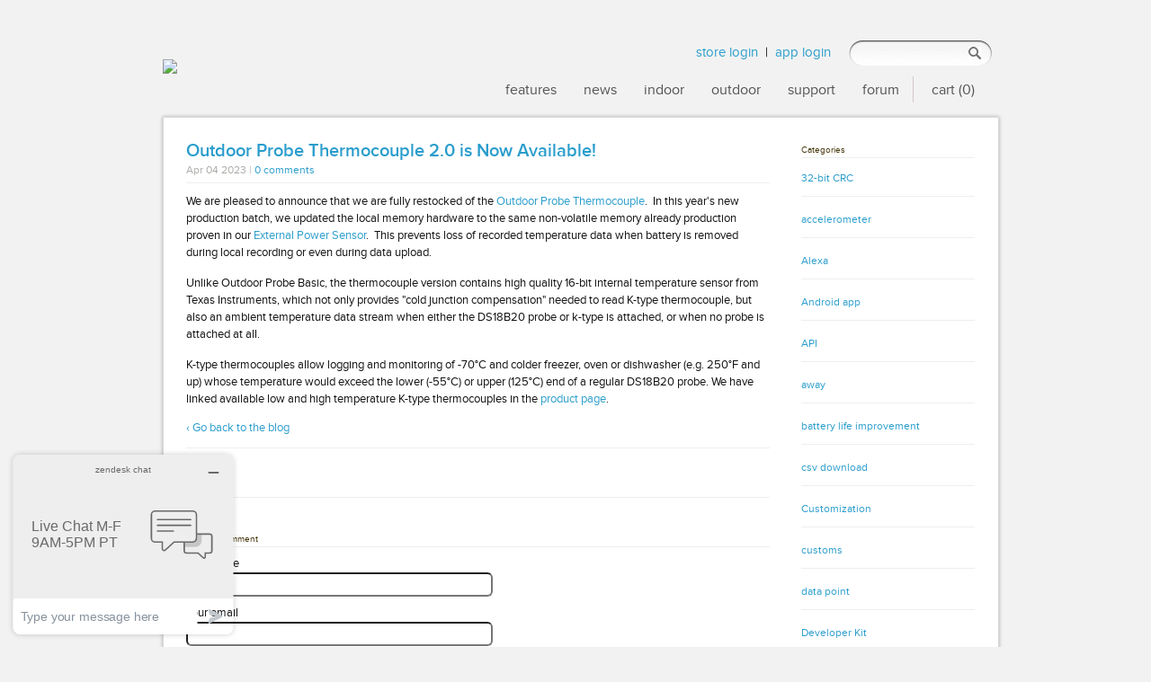

--- FILE ---
content_type: text/html; charset=utf-8
request_url: https://store.wirelesstag.net/en-au/blogs/news/outdoor-probe-thermocouple-2-0-is-now-available
body_size: 14164
content:
<!doctype html>
<!--[if lt IE 7 ]> <html lang="en" class="no-js ie6"> <![endif]-->
<!--[if IE 7 ]>    <html lang="en" class="no-js ie7"> <![endif]-->
<!--[if IE 8 ]>    <html lang="en" class="no-js ie8"> <![endif]-->
<!--[if (gt IE 9)|!(IE)]><!--> <html lang="en" class="no-js"> <!--<![endif]-->
<head>
  <meta name="google-site-verification" content="V5utGtPPHKhZOQeKhta58ISqdqvo-FT34ZOLnlsJ3h8" />
  	<link rel="icon" type="image/png" href="//mytaglist.com/eth/favicon196.png" sizes="196x196">

 <script type="text/javascript">
(function e(){var e=document.createElement("script");e.type="text/javascript",e.async=true,e.src="//staticw2.yotpo.com/SgmHSdNOi752ouuPLh9HgMUANkhcGO6KbyJbinfO/widget.js";var t=document.getElementsByTagName("script")[0];t.parentNode.insertBefore(e,t)})();
</script>
<!-- Title -->
<meta http-equiv="Content-Type" content="text/html; charset=utf-8" />

<link rel="canonical" href="https://store.wirelesstag.net/en-au/blogs/news/outdoor-probe-thermocouple-2-0-is-now-available" /> 

<title>Outdoor Probe Thermocouple 2.0 is Now Available! | Wireless Sensor Tags</title>


<!-- Metadescription -->



            
  
<link href="//store.wirelesstag.net/cdn/shop/t/5/assets/stylesheet.css?v=44253338642283816431708271289" rel="stylesheet" type="text/css" media="all" />
<link href="//store.wirelesstag.net/cdn/shop/t/5/assets/flexslider.css?v=173933437479436689781708271066" rel="stylesheet" type="text/css" media="all" />
<script type="text/javascript" src="https://ajax.googleapis.com/ajax/libs/jquery/1.6.2/jquery.min.js"></script>

<!--[if IE 7]>
	<link href="//store.wirelesstag.net/cdn/shop/t/5/assets/ie7.css?v=830045150292192451472236274" rel="stylesheet" type="text/css" media="all" />
<![endif]-->

<script src="//store.wirelesstag.net/cdn/shop/t/5/assets/jquery_ui_cookie.js?v=94156044276686042761472236274" type="text/javascript"></script>
<script src="//store.wirelesstag.net/cdn/shop/t/5/assets/jquery.flexslider.js?v=84363386326095509361472236274" type="text/javascript"></script>
<script src="//store.wirelesstag.net/cdn/shop/t/5/assets/fancybox.js?v=95292552515697169981472236269" type="text/javascript"></script>
<script src="//store.wirelesstag.net/cdn/shop/t/5/assets/jquery.easing.1.3.js?v=172541285191835633401472236274" type="text/javascript"></script>
<script src="//store.wirelesstag.net/cdn/shopifycloud/storefront/assets/themes_support/option_selection-b017cd28.js" type="text/javascript"></script>



<script type="text/javascript">
$(window).load(function() {
    $('.flexslider').flexslider();
  });
$(document).ready(function() {
	$("a.single_image").fancybox();
	$("a.single_image").fancybox({ 'hideOnContentClick': true });
	$("a.group").fancybox({ 'zoomSpeedIn': 300, 'zoomSpeedOut': 300, 'overlayShow': false }); 

}); 
</script>

<script>window.performance && window.performance.mark && window.performance.mark('shopify.content_for_header.start');</script><meta name="google-site-verification" content="V5utGtPPHKhZOQeKhta58ISqdqvo-FT34ZOLnlsJ3h8">
<meta id="shopify-digital-wallet" name="shopify-digital-wallet" content="/1721692/digital_wallets/dialog">
<meta name="shopify-checkout-api-token" content="36263178ec149ad6fa4f014d42a722c0">
<meta id="in-context-paypal-metadata" data-shop-id="1721692" data-venmo-supported="false" data-environment="production" data-locale="en_US" data-paypal-v4="true" data-currency="USD">
<link rel="alternate" type="application/atom+xml" title="Feed" href="http://feeds.feedburner.com/WirelessSensorTags" />
<link rel="alternate" hreflang="x-default" href="https://store.wirelesstag.net/blogs/news/outdoor-probe-thermocouple-2-0-is-now-available">
<link rel="alternate" hreflang="en" href="https://store.wirelesstag.net/blogs/news/outdoor-probe-thermocouple-2-0-is-now-available">
<link rel="alternate" hreflang="en-AU" href="https://store.wirelesstag.net/en-au/blogs/news/outdoor-probe-thermocouple-2-0-is-now-available">
<link rel="alternate" hreflang="en-CA" href="https://store.wirelesstag.net/en-ca/blogs/news/outdoor-probe-thermocouple-2-0-is-now-available">
<link rel="alternate" hreflang="en-DE" href="https://store.wirelesstag.net/en-de/blogs/news/outdoor-probe-thermocouple-2-0-is-now-available">
<link rel="alternate" hreflang="en-GB" href="https://store.wirelesstag.net/en-gb/blogs/news/outdoor-probe-thermocouple-2-0-is-now-available">
<script async="async" src="/checkouts/internal/preloads.js?locale=en-AU"></script>
<link rel="preconnect" href="https://shop.app" crossorigin="anonymous">
<script async="async" src="https://shop.app/checkouts/internal/preloads.js?locale=en-AU&shop_id=1721692" crossorigin="anonymous"></script>
<script id="apple-pay-shop-capabilities" type="application/json">{"shopId":1721692,"countryCode":"US","currencyCode":"USD","merchantCapabilities":["supports3DS"],"merchantId":"gid:\/\/shopify\/Shop\/1721692","merchantName":"Wireless Sensor Tags","requiredBillingContactFields":["postalAddress","email","phone"],"requiredShippingContactFields":["postalAddress","email","phone"],"shippingType":"shipping","supportedNetworks":["visa","masterCard","amex","discover","elo","jcb"],"total":{"type":"pending","label":"Wireless Sensor Tags","amount":"1.00"},"shopifyPaymentsEnabled":true,"supportsSubscriptions":true}</script>
<script id="shopify-features" type="application/json">{"accessToken":"36263178ec149ad6fa4f014d42a722c0","betas":["rich-media-storefront-analytics"],"domain":"store.wirelesstag.net","predictiveSearch":true,"shopId":1721692,"locale":"en"}</script>
<script>var Shopify = Shopify || {};
Shopify.shop = "wirelesstags.myshopify.com";
Shopify.locale = "en";
Shopify.currency = {"active":"USD","rate":"1.0"};
Shopify.country = "AU";
Shopify.theme = {"name":"wirelesstags-myshopify-com-woodland-3","id":154552712,"schema_name":null,"schema_version":null,"theme_store_id":null,"role":"main"};
Shopify.theme.handle = "null";
Shopify.theme.style = {"id":null,"handle":null};
Shopify.cdnHost = "store.wirelesstag.net/cdn";
Shopify.routes = Shopify.routes || {};
Shopify.routes.root = "/en-au/";</script>
<script type="module">!function(o){(o.Shopify=o.Shopify||{}).modules=!0}(window);</script>
<script>!function(o){function n(){var o=[];function n(){o.push(Array.prototype.slice.apply(arguments))}return n.q=o,n}var t=o.Shopify=o.Shopify||{};t.loadFeatures=n(),t.autoloadFeatures=n()}(window);</script>
<script>
  window.ShopifyPay = window.ShopifyPay || {};
  window.ShopifyPay.apiHost = "shop.app\/pay";
  window.ShopifyPay.redirectState = null;
</script>
<script id="shop-js-analytics" type="application/json">{"pageType":"article"}</script>
<script defer="defer" async type="module" src="//store.wirelesstag.net/cdn/shopifycloud/shop-js/modules/v2/client.init-shop-cart-sync_BdyHc3Nr.en.esm.js"></script>
<script defer="defer" async type="module" src="//store.wirelesstag.net/cdn/shopifycloud/shop-js/modules/v2/chunk.common_Daul8nwZ.esm.js"></script>
<script type="module">
  await import("//store.wirelesstag.net/cdn/shopifycloud/shop-js/modules/v2/client.init-shop-cart-sync_BdyHc3Nr.en.esm.js");
await import("//store.wirelesstag.net/cdn/shopifycloud/shop-js/modules/v2/chunk.common_Daul8nwZ.esm.js");

  window.Shopify.SignInWithShop?.initShopCartSync?.({"fedCMEnabled":true,"windoidEnabled":true});

</script>
<script>
  window.Shopify = window.Shopify || {};
  if (!window.Shopify.featureAssets) window.Shopify.featureAssets = {};
  window.Shopify.featureAssets['shop-js'] = {"shop-cart-sync":["modules/v2/client.shop-cart-sync_QYOiDySF.en.esm.js","modules/v2/chunk.common_Daul8nwZ.esm.js"],"init-fed-cm":["modules/v2/client.init-fed-cm_DchLp9rc.en.esm.js","modules/v2/chunk.common_Daul8nwZ.esm.js"],"shop-button":["modules/v2/client.shop-button_OV7bAJc5.en.esm.js","modules/v2/chunk.common_Daul8nwZ.esm.js"],"init-windoid":["modules/v2/client.init-windoid_DwxFKQ8e.en.esm.js","modules/v2/chunk.common_Daul8nwZ.esm.js"],"shop-cash-offers":["modules/v2/client.shop-cash-offers_DWtL6Bq3.en.esm.js","modules/v2/chunk.common_Daul8nwZ.esm.js","modules/v2/chunk.modal_CQq8HTM6.esm.js"],"shop-toast-manager":["modules/v2/client.shop-toast-manager_CX9r1SjA.en.esm.js","modules/v2/chunk.common_Daul8nwZ.esm.js"],"init-shop-email-lookup-coordinator":["modules/v2/client.init-shop-email-lookup-coordinator_UhKnw74l.en.esm.js","modules/v2/chunk.common_Daul8nwZ.esm.js"],"pay-button":["modules/v2/client.pay-button_DzxNnLDY.en.esm.js","modules/v2/chunk.common_Daul8nwZ.esm.js"],"avatar":["modules/v2/client.avatar_BTnouDA3.en.esm.js"],"init-shop-cart-sync":["modules/v2/client.init-shop-cart-sync_BdyHc3Nr.en.esm.js","modules/v2/chunk.common_Daul8nwZ.esm.js"],"shop-login-button":["modules/v2/client.shop-login-button_D8B466_1.en.esm.js","modules/v2/chunk.common_Daul8nwZ.esm.js","modules/v2/chunk.modal_CQq8HTM6.esm.js"],"init-customer-accounts-sign-up":["modules/v2/client.init-customer-accounts-sign-up_C8fpPm4i.en.esm.js","modules/v2/client.shop-login-button_D8B466_1.en.esm.js","modules/v2/chunk.common_Daul8nwZ.esm.js","modules/v2/chunk.modal_CQq8HTM6.esm.js"],"init-shop-for-new-customer-accounts":["modules/v2/client.init-shop-for-new-customer-accounts_CVTO0Ztu.en.esm.js","modules/v2/client.shop-login-button_D8B466_1.en.esm.js","modules/v2/chunk.common_Daul8nwZ.esm.js","modules/v2/chunk.modal_CQq8HTM6.esm.js"],"init-customer-accounts":["modules/v2/client.init-customer-accounts_dRgKMfrE.en.esm.js","modules/v2/client.shop-login-button_D8B466_1.en.esm.js","modules/v2/chunk.common_Daul8nwZ.esm.js","modules/v2/chunk.modal_CQq8HTM6.esm.js"],"shop-follow-button":["modules/v2/client.shop-follow-button_CkZpjEct.en.esm.js","modules/v2/chunk.common_Daul8nwZ.esm.js","modules/v2/chunk.modal_CQq8HTM6.esm.js"],"lead-capture":["modules/v2/client.lead-capture_BntHBhfp.en.esm.js","modules/v2/chunk.common_Daul8nwZ.esm.js","modules/v2/chunk.modal_CQq8HTM6.esm.js"],"checkout-modal":["modules/v2/client.checkout-modal_CfxcYbTm.en.esm.js","modules/v2/chunk.common_Daul8nwZ.esm.js","modules/v2/chunk.modal_CQq8HTM6.esm.js"],"shop-login":["modules/v2/client.shop-login_Da4GZ2H6.en.esm.js","modules/v2/chunk.common_Daul8nwZ.esm.js","modules/v2/chunk.modal_CQq8HTM6.esm.js"],"payment-terms":["modules/v2/client.payment-terms_MV4M3zvL.en.esm.js","modules/v2/chunk.common_Daul8nwZ.esm.js","modules/v2/chunk.modal_CQq8HTM6.esm.js"]};
</script>
<script>(function() {
  var isLoaded = false;
  function asyncLoad() {
    if (isLoaded) return;
    isLoaded = true;
    var urls = ["https:\/\/customer-first-focus.b-cdn.net\/cffOrderifyLoader_min.js?shop=wirelesstags.myshopify.com"];
    for (var i = 0; i < urls.length; i++) {
      var s = document.createElement('script');
      s.type = 'text/javascript';
      s.async = true;
      s.src = urls[i];
      var x = document.getElementsByTagName('script')[0];
      x.parentNode.insertBefore(s, x);
    }
  };
  if(window.attachEvent) {
    window.attachEvent('onload', asyncLoad);
  } else {
    window.addEventListener('load', asyncLoad, false);
  }
})();</script>
<script id="__st">var __st={"a":1721692,"offset":-28800,"reqid":"284b9ddc-266c-43c7-871c-62d411bfbc59-1768941585","pageurl":"store.wirelesstag.net\/en-au\/blogs\/news\/outdoor-probe-thermocouple-2-0-is-now-available","s":"articles-558606680253","u":"66a9ecc33986","p":"article","rtyp":"article","rid":558606680253};</script>
<script>window.ShopifyPaypalV4VisibilityTracking = true;</script>
<script id="captcha-bootstrap">!function(){'use strict';const t='contact',e='account',n='new_comment',o=[[t,t],['blogs',n],['comments',n],[t,'customer']],c=[[e,'customer_login'],[e,'guest_login'],[e,'recover_customer_password'],[e,'create_customer']],r=t=>t.map((([t,e])=>`form[action*='/${t}']:not([data-nocaptcha='true']) input[name='form_type'][value='${e}']`)).join(','),a=t=>()=>t?[...document.querySelectorAll(t)].map((t=>t.form)):[];function s(){const t=[...o],e=r(t);return a(e)}const i='password',u='form_key',d=['recaptcha-v3-token','g-recaptcha-response','h-captcha-response',i],f=()=>{try{return window.sessionStorage}catch{return}},m='__shopify_v',_=t=>t.elements[u];function p(t,e,n=!1){try{const o=window.sessionStorage,c=JSON.parse(o.getItem(e)),{data:r}=function(t){const{data:e,action:n}=t;return t[m]||n?{data:e,action:n}:{data:t,action:n}}(c);for(const[e,n]of Object.entries(r))t.elements[e]&&(t.elements[e].value=n);n&&o.removeItem(e)}catch(o){console.error('form repopulation failed',{error:o})}}const l='form_type',E='cptcha';function T(t){t.dataset[E]=!0}const w=window,h=w.document,L='Shopify',v='ce_forms',y='captcha';let A=!1;((t,e)=>{const n=(g='f06e6c50-85a8-45c8-87d0-21a2b65856fe',I='https://cdn.shopify.com/shopifycloud/storefront-forms-hcaptcha/ce_storefront_forms_captcha_hcaptcha.v1.5.2.iife.js',D={infoText:'Protected by hCaptcha',privacyText:'Privacy',termsText:'Terms'},(t,e,n)=>{const o=w[L][v],c=o.bindForm;if(c)return c(t,g,e,D).then(n);var r;o.q.push([[t,g,e,D],n]),r=I,A||(h.body.append(Object.assign(h.createElement('script'),{id:'captcha-provider',async:!0,src:r})),A=!0)});var g,I,D;w[L]=w[L]||{},w[L][v]=w[L][v]||{},w[L][v].q=[],w[L][y]=w[L][y]||{},w[L][y].protect=function(t,e){n(t,void 0,e),T(t)},Object.freeze(w[L][y]),function(t,e,n,w,h,L){const[v,y,A,g]=function(t,e,n){const i=e?o:[],u=t?c:[],d=[...i,...u],f=r(d),m=r(i),_=r(d.filter((([t,e])=>n.includes(e))));return[a(f),a(m),a(_),s()]}(w,h,L),I=t=>{const e=t.target;return e instanceof HTMLFormElement?e:e&&e.form},D=t=>v().includes(t);t.addEventListener('submit',(t=>{const e=I(t);if(!e)return;const n=D(e)&&!e.dataset.hcaptchaBound&&!e.dataset.recaptchaBound,o=_(e),c=g().includes(e)&&(!o||!o.value);(n||c)&&t.preventDefault(),c&&!n&&(function(t){try{if(!f())return;!function(t){const e=f();if(!e)return;const n=_(t);if(!n)return;const o=n.value;o&&e.removeItem(o)}(t);const e=Array.from(Array(32),(()=>Math.random().toString(36)[2])).join('');!function(t,e){_(t)||t.append(Object.assign(document.createElement('input'),{type:'hidden',name:u})),t.elements[u].value=e}(t,e),function(t,e){const n=f();if(!n)return;const o=[...t.querySelectorAll(`input[type='${i}']`)].map((({name:t})=>t)),c=[...d,...o],r={};for(const[a,s]of new FormData(t).entries())c.includes(a)||(r[a]=s);n.setItem(e,JSON.stringify({[m]:1,action:t.action,data:r}))}(t,e)}catch(e){console.error('failed to persist form',e)}}(e),e.submit())}));const S=(t,e)=>{t&&!t.dataset[E]&&(n(t,e.some((e=>e===t))),T(t))};for(const o of['focusin','change'])t.addEventListener(o,(t=>{const e=I(t);D(e)&&S(e,y())}));const B=e.get('form_key'),M=e.get(l),P=B&&M;t.addEventListener('DOMContentLoaded',(()=>{const t=y();if(P)for(const e of t)e.elements[l].value===M&&p(e,B);[...new Set([...A(),...v().filter((t=>'true'===t.dataset.shopifyCaptcha))])].forEach((e=>S(e,t)))}))}(h,new URLSearchParams(w.location.search),n,t,e,['guest_login'])})(!0,!0)}();</script>
<script integrity="sha256-4kQ18oKyAcykRKYeNunJcIwy7WH5gtpwJnB7kiuLZ1E=" data-source-attribution="shopify.loadfeatures" defer="defer" src="//store.wirelesstag.net/cdn/shopifycloud/storefront/assets/storefront/load_feature-a0a9edcb.js" crossorigin="anonymous"></script>
<script crossorigin="anonymous" defer="defer" src="//store.wirelesstag.net/cdn/shopifycloud/storefront/assets/shopify_pay/storefront-65b4c6d7.js?v=20250812"></script>
<script data-source-attribution="shopify.dynamic_checkout.dynamic.init">var Shopify=Shopify||{};Shopify.PaymentButton=Shopify.PaymentButton||{isStorefrontPortableWallets:!0,init:function(){window.Shopify.PaymentButton.init=function(){};var t=document.createElement("script");t.src="https://store.wirelesstag.net/cdn/shopifycloud/portable-wallets/latest/portable-wallets.en.js",t.type="module",document.head.appendChild(t)}};
</script>
<script data-source-attribution="shopify.dynamic_checkout.buyer_consent">
  function portableWalletsHideBuyerConsent(e){var t=document.getElementById("shopify-buyer-consent"),n=document.getElementById("shopify-subscription-policy-button");t&&n&&(t.classList.add("hidden"),t.setAttribute("aria-hidden","true"),n.removeEventListener("click",e))}function portableWalletsShowBuyerConsent(e){var t=document.getElementById("shopify-buyer-consent"),n=document.getElementById("shopify-subscription-policy-button");t&&n&&(t.classList.remove("hidden"),t.removeAttribute("aria-hidden"),n.addEventListener("click",e))}window.Shopify?.PaymentButton&&(window.Shopify.PaymentButton.hideBuyerConsent=portableWalletsHideBuyerConsent,window.Shopify.PaymentButton.showBuyerConsent=portableWalletsShowBuyerConsent);
</script>
<script data-source-attribution="shopify.dynamic_checkout.cart.bootstrap">document.addEventListener("DOMContentLoaded",(function(){function t(){return document.querySelector("shopify-accelerated-checkout-cart, shopify-accelerated-checkout")}if(t())Shopify.PaymentButton.init();else{new MutationObserver((function(e,n){t()&&(Shopify.PaymentButton.init(),n.disconnect())})).observe(document.body,{childList:!0,subtree:!0})}}));
</script>
<link id="shopify-accelerated-checkout-styles" rel="stylesheet" media="screen" href="https://store.wirelesstag.net/cdn/shopifycloud/portable-wallets/latest/accelerated-checkout-backwards-compat.css" crossorigin="anonymous">
<style id="shopify-accelerated-checkout-cart">
        #shopify-buyer-consent {
  margin-top: 1em;
  display: inline-block;
  width: 100%;
}

#shopify-buyer-consent.hidden {
  display: none;
}

#shopify-subscription-policy-button {
  background: none;
  border: none;
  padding: 0;
  text-decoration: underline;
  font-size: inherit;
  cursor: pointer;
}

#shopify-subscription-policy-button::before {
  box-shadow: none;
}

      </style>

<script>window.performance && window.performance.mark && window.performance.mark('shopify.content_for_header.end');</script>
<link href="https://monorail-edge.shopifysvc.com" rel="dns-prefetch">
<script>(function(){if ("sendBeacon" in navigator && "performance" in window) {try {var session_token_from_headers = performance.getEntriesByType('navigation')[0].serverTiming.find(x => x.name == '_s').description;} catch {var session_token_from_headers = undefined;}var session_cookie_matches = document.cookie.match(/_shopify_s=([^;]*)/);var session_token_from_cookie = session_cookie_matches && session_cookie_matches.length === 2 ? session_cookie_matches[1] : "";var session_token = session_token_from_headers || session_token_from_cookie || "";function handle_abandonment_event(e) {var entries = performance.getEntries().filter(function(entry) {return /monorail-edge.shopifysvc.com/.test(entry.name);});if (!window.abandonment_tracked && entries.length === 0) {window.abandonment_tracked = true;var currentMs = Date.now();var navigation_start = performance.timing.navigationStart;var payload = {shop_id: 1721692,url: window.location.href,navigation_start,duration: currentMs - navigation_start,session_token,page_type: "article"};window.navigator.sendBeacon("https://monorail-edge.shopifysvc.com/v1/produce", JSON.stringify({schema_id: "online_store_buyer_site_abandonment/1.1",payload: payload,metadata: {event_created_at_ms: currentMs,event_sent_at_ms: currentMs}}));}}window.addEventListener('pagehide', handle_abandonment_event);}}());</script>
<script id="web-pixels-manager-setup">(function e(e,d,r,n,o){if(void 0===o&&(o={}),!Boolean(null===(a=null===(i=window.Shopify)||void 0===i?void 0:i.analytics)||void 0===a?void 0:a.replayQueue)){var i,a;window.Shopify=window.Shopify||{};var t=window.Shopify;t.analytics=t.analytics||{};var s=t.analytics;s.replayQueue=[],s.publish=function(e,d,r){return s.replayQueue.push([e,d,r]),!0};try{self.performance.mark("wpm:start")}catch(e){}var l=function(){var e={modern:/Edge?\/(1{2}[4-9]|1[2-9]\d|[2-9]\d{2}|\d{4,})\.\d+(\.\d+|)|Firefox\/(1{2}[4-9]|1[2-9]\d|[2-9]\d{2}|\d{4,})\.\d+(\.\d+|)|Chrom(ium|e)\/(9{2}|\d{3,})\.\d+(\.\d+|)|(Maci|X1{2}).+ Version\/(15\.\d+|(1[6-9]|[2-9]\d|\d{3,})\.\d+)([,.]\d+|)( \(\w+\)|)( Mobile\/\w+|) Safari\/|Chrome.+OPR\/(9{2}|\d{3,})\.\d+\.\d+|(CPU[ +]OS|iPhone[ +]OS|CPU[ +]iPhone|CPU IPhone OS|CPU iPad OS)[ +]+(15[._]\d+|(1[6-9]|[2-9]\d|\d{3,})[._]\d+)([._]\d+|)|Android:?[ /-](13[3-9]|1[4-9]\d|[2-9]\d{2}|\d{4,})(\.\d+|)(\.\d+|)|Android.+Firefox\/(13[5-9]|1[4-9]\d|[2-9]\d{2}|\d{4,})\.\d+(\.\d+|)|Android.+Chrom(ium|e)\/(13[3-9]|1[4-9]\d|[2-9]\d{2}|\d{4,})\.\d+(\.\d+|)|SamsungBrowser\/([2-9]\d|\d{3,})\.\d+/,legacy:/Edge?\/(1[6-9]|[2-9]\d|\d{3,})\.\d+(\.\d+|)|Firefox\/(5[4-9]|[6-9]\d|\d{3,})\.\d+(\.\d+|)|Chrom(ium|e)\/(5[1-9]|[6-9]\d|\d{3,})\.\d+(\.\d+|)([\d.]+$|.*Safari\/(?![\d.]+ Edge\/[\d.]+$))|(Maci|X1{2}).+ Version\/(10\.\d+|(1[1-9]|[2-9]\d|\d{3,})\.\d+)([,.]\d+|)( \(\w+\)|)( Mobile\/\w+|) Safari\/|Chrome.+OPR\/(3[89]|[4-9]\d|\d{3,})\.\d+\.\d+|(CPU[ +]OS|iPhone[ +]OS|CPU[ +]iPhone|CPU IPhone OS|CPU iPad OS)[ +]+(10[._]\d+|(1[1-9]|[2-9]\d|\d{3,})[._]\d+)([._]\d+|)|Android:?[ /-](13[3-9]|1[4-9]\d|[2-9]\d{2}|\d{4,})(\.\d+|)(\.\d+|)|Mobile Safari.+OPR\/([89]\d|\d{3,})\.\d+\.\d+|Android.+Firefox\/(13[5-9]|1[4-9]\d|[2-9]\d{2}|\d{4,})\.\d+(\.\d+|)|Android.+Chrom(ium|e)\/(13[3-9]|1[4-9]\d|[2-9]\d{2}|\d{4,})\.\d+(\.\d+|)|Android.+(UC? ?Browser|UCWEB|U3)[ /]?(15\.([5-9]|\d{2,})|(1[6-9]|[2-9]\d|\d{3,})\.\d+)\.\d+|SamsungBrowser\/(5\.\d+|([6-9]|\d{2,})\.\d+)|Android.+MQ{2}Browser\/(14(\.(9|\d{2,})|)|(1[5-9]|[2-9]\d|\d{3,})(\.\d+|))(\.\d+|)|K[Aa][Ii]OS\/(3\.\d+|([4-9]|\d{2,})\.\d+)(\.\d+|)/},d=e.modern,r=e.legacy,n=navigator.userAgent;return n.match(d)?"modern":n.match(r)?"legacy":"unknown"}(),u="modern"===l?"modern":"legacy",c=(null!=n?n:{modern:"",legacy:""})[u],f=function(e){return[e.baseUrl,"/wpm","/b",e.hashVersion,"modern"===e.buildTarget?"m":"l",".js"].join("")}({baseUrl:d,hashVersion:r,buildTarget:u}),m=function(e){var d=e.version,r=e.bundleTarget,n=e.surface,o=e.pageUrl,i=e.monorailEndpoint;return{emit:function(e){var a=e.status,t=e.errorMsg,s=(new Date).getTime(),l=JSON.stringify({metadata:{event_sent_at_ms:s},events:[{schema_id:"web_pixels_manager_load/3.1",payload:{version:d,bundle_target:r,page_url:o,status:a,surface:n,error_msg:t},metadata:{event_created_at_ms:s}}]});if(!i)return console&&console.warn&&console.warn("[Web Pixels Manager] No Monorail endpoint provided, skipping logging."),!1;try{return self.navigator.sendBeacon.bind(self.navigator)(i,l)}catch(e){}var u=new XMLHttpRequest;try{return u.open("POST",i,!0),u.setRequestHeader("Content-Type","text/plain"),u.send(l),!0}catch(e){return console&&console.warn&&console.warn("[Web Pixels Manager] Got an unhandled error while logging to Monorail."),!1}}}}({version:r,bundleTarget:l,surface:e.surface,pageUrl:self.location.href,monorailEndpoint:e.monorailEndpoint});try{o.browserTarget=l,function(e){var d=e.src,r=e.async,n=void 0===r||r,o=e.onload,i=e.onerror,a=e.sri,t=e.scriptDataAttributes,s=void 0===t?{}:t,l=document.createElement("script"),u=document.querySelector("head"),c=document.querySelector("body");if(l.async=n,l.src=d,a&&(l.integrity=a,l.crossOrigin="anonymous"),s)for(var f in s)if(Object.prototype.hasOwnProperty.call(s,f))try{l.dataset[f]=s[f]}catch(e){}if(o&&l.addEventListener("load",o),i&&l.addEventListener("error",i),u)u.appendChild(l);else{if(!c)throw new Error("Did not find a head or body element to append the script");c.appendChild(l)}}({src:f,async:!0,onload:function(){if(!function(){var e,d;return Boolean(null===(d=null===(e=window.Shopify)||void 0===e?void 0:e.analytics)||void 0===d?void 0:d.initialized)}()){var d=window.webPixelsManager.init(e)||void 0;if(d){var r=window.Shopify.analytics;r.replayQueue.forEach((function(e){var r=e[0],n=e[1],o=e[2];d.publishCustomEvent(r,n,o)})),r.replayQueue=[],r.publish=d.publishCustomEvent,r.visitor=d.visitor,r.initialized=!0}}},onerror:function(){return m.emit({status:"failed",errorMsg:"".concat(f," has failed to load")})},sri:function(e){var d=/^sha384-[A-Za-z0-9+/=]+$/;return"string"==typeof e&&d.test(e)}(c)?c:"",scriptDataAttributes:o}),m.emit({status:"loading"})}catch(e){m.emit({status:"failed",errorMsg:(null==e?void 0:e.message)||"Unknown error"})}}})({shopId: 1721692,storefrontBaseUrl: "https://store.wirelesstag.net",extensionsBaseUrl: "https://extensions.shopifycdn.com/cdn/shopifycloud/web-pixels-manager",monorailEndpoint: "https://monorail-edge.shopifysvc.com/unstable/produce_batch",surface: "storefront-renderer",enabledBetaFlags: ["2dca8a86"],webPixelsConfigList: [{"id":"491520189","configuration":"{\"config\":\"{\\\"pixel_id\\\":\\\"G-N5FEMCGK2K\\\",\\\"target_country\\\":\\\"US\\\",\\\"gtag_events\\\":[{\\\"type\\\":\\\"search\\\",\\\"action_label\\\":[\\\"G-N5FEMCGK2K\\\",\\\"AW-869616128\\\/cIbzCLeI1LUYEICU1Z4D\\\"]},{\\\"type\\\":\\\"begin_checkout\\\",\\\"action_label\\\":[\\\"G-N5FEMCGK2K\\\",\\\"AW-869616128\\\/GPQoCL2I1LUYEICU1Z4D\\\"]},{\\\"type\\\":\\\"view_item\\\",\\\"action_label\\\":[\\\"G-N5FEMCGK2K\\\",\\\"AW-869616128\\\/uwmyCLSI1LUYEICU1Z4D\\\",\\\"MC-1Q89691W17\\\"]},{\\\"type\\\":\\\"purchase\\\",\\\"action_label\\\":[\\\"G-N5FEMCGK2K\\\",\\\"AW-869616128\\\/2F6zCK6I1LUYEICU1Z4D\\\",\\\"MC-1Q89691W17\\\"]},{\\\"type\\\":\\\"page_view\\\",\\\"action_label\\\":[\\\"G-N5FEMCGK2K\\\",\\\"AW-869616128\\\/4Z_-CLGI1LUYEICU1Z4D\\\",\\\"MC-1Q89691W17\\\"]},{\\\"type\\\":\\\"add_payment_info\\\",\\\"action_label\\\":[\\\"G-N5FEMCGK2K\\\",\\\"AW-869616128\\\/mOgTCMCI1LUYEICU1Z4D\\\"]},{\\\"type\\\":\\\"add_to_cart\\\",\\\"action_label\\\":[\\\"G-N5FEMCGK2K\\\",\\\"AW-869616128\\\/ktU1CLqI1LUYEICU1Z4D\\\"]}],\\\"enable_monitoring_mode\\\":false}\"}","eventPayloadVersion":"v1","runtimeContext":"OPEN","scriptVersion":"b2a88bafab3e21179ed38636efcd8a93","type":"APP","apiClientId":1780363,"privacyPurposes":[],"dataSharingAdjustments":{"protectedCustomerApprovalScopes":["read_customer_address","read_customer_email","read_customer_name","read_customer_personal_data","read_customer_phone"]}},{"id":"70975677","eventPayloadVersion":"v1","runtimeContext":"LAX","scriptVersion":"1","type":"CUSTOM","privacyPurposes":["ANALYTICS"],"name":"Google Analytics tag (migrated)"},{"id":"shopify-app-pixel","configuration":"{}","eventPayloadVersion":"v1","runtimeContext":"STRICT","scriptVersion":"0450","apiClientId":"shopify-pixel","type":"APP","privacyPurposes":["ANALYTICS","MARKETING"]},{"id":"shopify-custom-pixel","eventPayloadVersion":"v1","runtimeContext":"LAX","scriptVersion":"0450","apiClientId":"shopify-pixel","type":"CUSTOM","privacyPurposes":["ANALYTICS","MARKETING"]}],isMerchantRequest: false,initData: {"shop":{"name":"Wireless Sensor Tags","paymentSettings":{"currencyCode":"USD"},"myshopifyDomain":"wirelesstags.myshopify.com","countryCode":"US","storefrontUrl":"https:\/\/store.wirelesstag.net\/en-au"},"customer":null,"cart":null,"checkout":null,"productVariants":[],"purchasingCompany":null},},"https://store.wirelesstag.net/cdn","fcfee988w5aeb613cpc8e4bc33m6693e112",{"modern":"","legacy":""},{"shopId":"1721692","storefrontBaseUrl":"https:\/\/store.wirelesstag.net","extensionBaseUrl":"https:\/\/extensions.shopifycdn.com\/cdn\/shopifycloud\/web-pixels-manager","surface":"storefront-renderer","enabledBetaFlags":"[\"2dca8a86\"]","isMerchantRequest":"false","hashVersion":"fcfee988w5aeb613cpc8e4bc33m6693e112","publish":"custom","events":"[[\"page_viewed\",{}]]"});</script><script>
  window.ShopifyAnalytics = window.ShopifyAnalytics || {};
  window.ShopifyAnalytics.meta = window.ShopifyAnalytics.meta || {};
  window.ShopifyAnalytics.meta.currency = 'USD';
  var meta = {"page":{"pageType":"article","resourceType":"article","resourceId":558606680253,"requestId":"284b9ddc-266c-43c7-871c-62d411bfbc59-1768941585"}};
  for (var attr in meta) {
    window.ShopifyAnalytics.meta[attr] = meta[attr];
  }
</script>
<script class="analytics">
  (function () {
    var customDocumentWrite = function(content) {
      var jquery = null;

      if (window.jQuery) {
        jquery = window.jQuery;
      } else if (window.Checkout && window.Checkout.$) {
        jquery = window.Checkout.$;
      }

      if (jquery) {
        jquery('body').append(content);
      }
    };

    var hasLoggedConversion = function(token) {
      if (token) {
        return document.cookie.indexOf('loggedConversion=' + token) !== -1;
      }
      return false;
    }

    var setCookieIfConversion = function(token) {
      if (token) {
        var twoMonthsFromNow = new Date(Date.now());
        twoMonthsFromNow.setMonth(twoMonthsFromNow.getMonth() + 2);

        document.cookie = 'loggedConversion=' + token + '; expires=' + twoMonthsFromNow;
      }
    }

    var trekkie = window.ShopifyAnalytics.lib = window.trekkie = window.trekkie || [];
    if (trekkie.integrations) {
      return;
    }
    trekkie.methods = [
      'identify',
      'page',
      'ready',
      'track',
      'trackForm',
      'trackLink'
    ];
    trekkie.factory = function(method) {
      return function() {
        var args = Array.prototype.slice.call(arguments);
        args.unshift(method);
        trekkie.push(args);
        return trekkie;
      };
    };
    for (var i = 0; i < trekkie.methods.length; i++) {
      var key = trekkie.methods[i];
      trekkie[key] = trekkie.factory(key);
    }
    trekkie.load = function(config) {
      trekkie.config = config || {};
      trekkie.config.initialDocumentCookie = document.cookie;
      var first = document.getElementsByTagName('script')[0];
      var script = document.createElement('script');
      script.type = 'text/javascript';
      script.onerror = function(e) {
        var scriptFallback = document.createElement('script');
        scriptFallback.type = 'text/javascript';
        scriptFallback.onerror = function(error) {
                var Monorail = {
      produce: function produce(monorailDomain, schemaId, payload) {
        var currentMs = new Date().getTime();
        var event = {
          schema_id: schemaId,
          payload: payload,
          metadata: {
            event_created_at_ms: currentMs,
            event_sent_at_ms: currentMs
          }
        };
        return Monorail.sendRequest("https://" + monorailDomain + "/v1/produce", JSON.stringify(event));
      },
      sendRequest: function sendRequest(endpointUrl, payload) {
        // Try the sendBeacon API
        if (window && window.navigator && typeof window.navigator.sendBeacon === 'function' && typeof window.Blob === 'function' && !Monorail.isIos12()) {
          var blobData = new window.Blob([payload], {
            type: 'text/plain'
          });

          if (window.navigator.sendBeacon(endpointUrl, blobData)) {
            return true;
          } // sendBeacon was not successful

        } // XHR beacon

        var xhr = new XMLHttpRequest();

        try {
          xhr.open('POST', endpointUrl);
          xhr.setRequestHeader('Content-Type', 'text/plain');
          xhr.send(payload);
        } catch (e) {
          console.log(e);
        }

        return false;
      },
      isIos12: function isIos12() {
        return window.navigator.userAgent.lastIndexOf('iPhone; CPU iPhone OS 12_') !== -1 || window.navigator.userAgent.lastIndexOf('iPad; CPU OS 12_') !== -1;
      }
    };
    Monorail.produce('monorail-edge.shopifysvc.com',
      'trekkie_storefront_load_errors/1.1',
      {shop_id: 1721692,
      theme_id: 154552712,
      app_name: "storefront",
      context_url: window.location.href,
      source_url: "//store.wirelesstag.net/cdn/s/trekkie.storefront.cd680fe47e6c39ca5d5df5f0a32d569bc48c0f27.min.js"});

        };
        scriptFallback.async = true;
        scriptFallback.src = '//store.wirelesstag.net/cdn/s/trekkie.storefront.cd680fe47e6c39ca5d5df5f0a32d569bc48c0f27.min.js';
        first.parentNode.insertBefore(scriptFallback, first);
      };
      script.async = true;
      script.src = '//store.wirelesstag.net/cdn/s/trekkie.storefront.cd680fe47e6c39ca5d5df5f0a32d569bc48c0f27.min.js';
      first.parentNode.insertBefore(script, first);
    };
    trekkie.load(
      {"Trekkie":{"appName":"storefront","development":false,"defaultAttributes":{"shopId":1721692,"isMerchantRequest":null,"themeId":154552712,"themeCityHash":"9181310213989399745","contentLanguage":"en","currency":"USD","eventMetadataId":"3ae7df63-c73d-4299-a647-0ce63be2c19e"},"isServerSideCookieWritingEnabled":true,"monorailRegion":"shop_domain","enabledBetaFlags":["65f19447"]},"Session Attribution":{},"S2S":{"facebookCapiEnabled":true,"source":"trekkie-storefront-renderer","apiClientId":580111}}
    );

    var loaded = false;
    trekkie.ready(function() {
      if (loaded) return;
      loaded = true;

      window.ShopifyAnalytics.lib = window.trekkie;

      var originalDocumentWrite = document.write;
      document.write = customDocumentWrite;
      try { window.ShopifyAnalytics.merchantGoogleAnalytics.call(this); } catch(error) {};
      document.write = originalDocumentWrite;

      window.ShopifyAnalytics.lib.page(null,{"pageType":"article","resourceType":"article","resourceId":558606680253,"requestId":"284b9ddc-266c-43c7-871c-62d411bfbc59-1768941585","shopifyEmitted":true});

      var match = window.location.pathname.match(/checkouts\/(.+)\/(thank_you|post_purchase)/)
      var token = match? match[1]: undefined;
      if (!hasLoggedConversion(token)) {
        setCookieIfConversion(token);
        
      }
    });


        var eventsListenerScript = document.createElement('script');
        eventsListenerScript.async = true;
        eventsListenerScript.src = "//store.wirelesstag.net/cdn/shopifycloud/storefront/assets/shop_events_listener-3da45d37.js";
        document.getElementsByTagName('head')[0].appendChild(eventsListenerScript);

})();</script>
  <script>
  if (!window.ga || (window.ga && typeof window.ga !== 'function')) {
    window.ga = function ga() {
      (window.ga.q = window.ga.q || []).push(arguments);
      if (window.Shopify && window.Shopify.analytics && typeof window.Shopify.analytics.publish === 'function') {
        window.Shopify.analytics.publish("ga_stub_called", {}, {sendTo: "google_osp_migration"});
      }
      console.error("Shopify's Google Analytics stub called with:", Array.from(arguments), "\nSee https://help.shopify.com/manual/promoting-marketing/pixels/pixel-migration#google for more information.");
    };
    if (window.Shopify && window.Shopify.analytics && typeof window.Shopify.analytics.publish === 'function') {
      window.Shopify.analytics.publish("ga_stub_initialized", {}, {sendTo: "google_osp_migration"});
    }
  }
</script>
<script
  defer
  src="https://store.wirelesstag.net/cdn/shopifycloud/perf-kit/shopify-perf-kit-3.0.4.min.js"
  data-application="storefront-renderer"
  data-shop-id="1721692"
  data-render-region="gcp-us-central1"
  data-page-type="article"
  data-theme-instance-id="154552712"
  data-theme-name=""
  data-theme-version=""
  data-monorail-region="shop_domain"
  data-resource-timing-sampling-rate="10"
  data-shs="true"
  data-shs-beacon="true"
  data-shs-export-with-fetch="true"
  data-shs-logs-sample-rate="1"
  data-shs-beacon-endpoint="https://store.wirelesstag.net/api/collect"
></script>
</head>

<body  id="page-article" >

<div id="wrapper">
	
	<!-- Header -->
    <div id="header" class="clearfix">   
    	<div id="main_login">
          <a href="/account/login" id="customer_login_link">store login</a> &nbsp;|&nbsp;
      		<a href="//my.wirelesstag.net/eth/signin.html" >app login</a>          	
    	</div>
      	<div id="nav-search">
      		<form action="/search" method="get" class="search clearfix">
				<input type="text" name="q" id="q" class="search-field" />
				<input type="image" src="//store.wirelesstag.net/cdn/shop/t/5/assets/icon-search.png?v=57073951988455278981472236273 " class="search-button" name="search-button" onclick="this.parentNode.submit(); return false;" id="seek" />
			</form>
			
			<div id="main-menu" class="clearfix"> 
				<ul>
                <li><a href="https://www.wirelesstag.net/index.html">features</a></li>
                	
					<li class="first">
					
						
								<a href="/en-au/blogs/news">news</a>
					    
					</li>
					
					<li>
					
						
								<a href="/en-au/collections/all">indoor</a>
					    
					</li>
					
					<li>
					
						
								<a href="/en-au/collections/outdoor">outdoor</a>
					    
					</li>
					
					<li>
					
						
								<a href="/en-au/pages/support">support</a>
					    
					</li>
					
					<li class="last">
					
						
								<a href="https://groups.google.com/g/wireless-sensor-tags">forum</a>
					    
					</li>
					
					<li class="cart"><a href="/cart">cart (0)</a></li>
				</ul>
			</div>
      </div><!-- #nav-search -->
       
      <div class="logo">
        <h1>
          
          <a href="https://wirelesstag.net"><img src="https://www.mytaglist.com/media/product_title.png" width=210/></a>
          
        </h1>
      </div><!-- .logo -->
	</div><!-- #header -->
	
	<!-- Content -->
    <div class="content clearfix">
     <div class="col-9">
	<div class="post">
		<div class="meta">
      		<h2><a href="/en-au/blogs/news/outdoor-probe-thermocouple-2-0-is-now-available">Outdoor Probe Thermocouple 2.0 is Now Available!</a></h2>
      		<p class="date">Apr 04 2023 
        		
         			| <a href="/en-au/blogs/news/outdoor-probe-thermocouple-2-0-is-now-available#comments">0 comments</a>
        		
      		</p>      
		</div><!-- .meta -->

 		<div class="post-content ">
      		<p>We are pleased to announce that we are fully restocked of the <a href="https://store.wirelesstag.net/products/outdoor-probe-thermocouple" target="_blank" rel="noopener noreferrer">Outdoor Probe Thermocouple</a>.  In this year's new production batch, we updated the local memory hardware to the same non-volatile memory already production proven in our <a href="https://store.wirelesstag.net/products/ext-power" target="_blank" rel="noopener noreferrer">External Power Sensor</a>.  This prevents loss of recorded temperature data when battery is removed during local recording or even during data upload. </p>
<p>Unlike Outdoor Probe Basic, the thermocouple version contains high quality 16-bit internal temperature sensor from Texas Instruments, which not only provides "cold junction compensation" needed to read K-type thermocouple, but also an ambient temperature data stream when either the DS18B20 probe or k-type is attached, or when no probe is attached at all. </p>
<p>K-type thermocouples allow logging and monitoring of -70°C and colder freezer, oven or dishwasher (e.g. 250°F and up) whose temperature would exceed the lower (-55°C) or upper (125°C) end of a regular DS18B20 probe. We have linked available low and high temperature K-type thermocouples in the <a href="https://store.wirelesstag.net/products/outdoor-probe-thermocouple">product page</a>. </p>
		</div><!-- .post-content  -->
		
 		<a href="/blogs/news">&lsaquo; Go back to the blog</a>
	</div><!-- post -->


	<div id="comments">
  		<h3>Comments</h3>
  		<!-- List all comments -->
  		<ul>
  			
		</ul>
  
  		<!-- Comment Form -->
  		<form method="post" action="/en-au/blogs/news/outdoor-probe-thermocouple-2-0-is-now-available/comments#comment_form" id="comment_form" accept-charset="UTF-8" class="comment-form"><input type="hidden" name="form_type" value="new_comment" /><input type="hidden" name="utf8" value="✓" />
    	<h3>Leave a comment</h3>
    
    	<!-- Check if a comment has been submitted in the last request, and if yes display an appropriate message -->
    	
    
    	
    
    		<dl>
      			<dt class="">
					<label for="comment_author">Your name</label>
				</dt>
      			<dd>
					<input type="text" id="comment_author" name="comment[author]" size="40" value="" class="" />
				</dd>
      			<dt class="">
					<label for="comment_email">Your email</label>
				</dt>
      			<dd>
					<input type="text" id="comment_email" name="comment[email]" size="40" value="" class="" />
				</dd>
				<dt>
					<label for="comment_body">Your comment</label>
				</dt>
				<dd>
					<textarea id="comment_body" name="comment[body]" cols="40" rows="5" class=""></textarea>
				</dd>
			</dl>
    
    		
      			<p class="hint">comments have to be approved before showing up</p>
    		    

    		<input type="submit" value="Post comment" />
  	</form>
	</div>


</div><!-- col-8 -->
<div class="col-3 blog last">
	
<h2>Categories</h2>
	<ul class="tags"> 
	
	
	<li>
		<a href="https://store.wirelesstag.net/blogs/news/tagged/32-bit-crc">32-bit CRC</a>
	</li>
	
	
	
	<li>
		<a href="https://store.wirelesstag.net/blogs/news/tagged/accelerometer">accelerometer</a>
	</li>
	
	
	
	<li>
		<a href="https://store.wirelesstag.net/blogs/news/tagged/alexa">Alexa</a>
	</li>
	
	
	
	<li>
		<a href="https://store.wirelesstag.net/blogs/news/tagged/android-app">Android app</a>
	</li>
	
	
	
	<li>
		<a href="https://store.wirelesstag.net/blogs/news/tagged/api">API</a>
	</li>
	
	
	
	<li>
		<a href="https://store.wirelesstag.net/blogs/news/tagged/away">away</a>
	</li>
	
	
	
	<li>
		<a href="https://store.wirelesstag.net/blogs/news/tagged/battery-life-improvement">battery life improvement</a>
	</li>
	
	
	
	<li>
		<a href="https://store.wirelesstag.net/blogs/news/tagged/csv-download">csv download</a>
	</li>
	
	
	
	<li>
		<a href="https://store.wirelesstag.net/blogs/news/tagged/customization">Customization</a>
	</li>
	
	
	
	<li>
		<a href="https://store.wirelesstag.net/blogs/news/tagged/customs">customs</a>
	</li>
	
	
	
	<li>
		<a href="https://store.wirelesstag.net/blogs/news/tagged/data-point">data point</a>
	</li>
	
	
	
	<li>
		<a href="https://store.wirelesstag.net/blogs/news/tagged/developer-kit">Developer Kit</a>
	</li>
	
	
	
	<li>
		<a href="https://store.wirelesstag.net/blogs/news/tagged/dishwasher">Dishwasher</a>
	</li>
	
	
	
	<li>
		<a href="https://store.wirelesstag.net/blogs/news/tagged/dropcam">Dropcam</a>
	</li>
	
	
	
	<li>
		<a href="https://store.wirelesstag.net/blogs/news/tagged/firmware-update">firmware update</a>
	</li>
	
	
	
	<li>
		<a href="https://store.wirelesstag.net/blogs/news/tagged/freezer">Freezer</a>
	</li>
	
	
	
	<li>
		<a href="https://store.wirelesstag.net/blogs/news/tagged/geofencing">geofencing</a>
	</li>
	
	
	
	<li>
		<a href="https://store.wirelesstag.net/blogs/news/tagged/google-home">Google Home</a>
	</li>
	
	
	
	<li>
		<a href="https://store.wirelesstag.net/blogs/news/tagged/graph">graph</a>
	</li>
	
	
	
	<li>
		<a href="https://store.wirelesstag.net/blogs/news/tagged/honeywell-thermostats">Honeywell thermostats</a>
	</li>
	
	
	
	<li>
		<a href="https://store.wirelesstag.net/blogs/news/tagged/humidity-control">humidity control</a>
	</li>
	
	
	
	<li>
		<a href="https://store.wirelesstag.net/blogs/news/tagged/humidity-sensor">humidity sensor</a>
	</li>
	
	
	
	<li>
		<a href="https://store.wirelesstag.net/blogs/news/tagged/ifttt">IFTTT</a>
	</li>
	
	
	
	<li>
		<a href="https://store.wirelesstag.net/blogs/news/tagged/infra-red-sensor">infra-red sensor</a>
	</li>
	
	
	
	<li>
		<a href="https://store.wirelesstag.net/blogs/news/tagged/ios-app">iOS app</a>
	</li>
	
	
	
	<li>
		<a href="https://store.wirelesstag.net/blogs/news/tagged/kumoapp">KumoApp</a>
	</li>
	
	
	
	<li>
		<a href="https://store.wirelesstag.net/blogs/news/tagged/long-range">Long range</a>
	</li>
	
	
	
	<li>
		<a href="https://store.wirelesstag.net/blogs/news/tagged/low-battery-alarm">low battery alarm</a>
	</li>
	
	
	
	<li>
		<a href="https://store.wirelesstag.net/blogs/news/tagged/low-power-receive-mode">low power receive mode</a>
	</li>
	
	
	
	<li>
		<a href="https://store.wirelesstag.net/blogs/news/tagged/narrowband-radio">narrowband radio</a>
	</li>
	
	
	
	<li>
		<a href="https://store.wirelesstag.net/blogs/news/tagged/nest">Nest</a>
	</li>
	
	
	
	<li>
		<a href="https://store.wirelesstag.net/blogs/news/tagged/nest-scheduling">nest scheduling</a>
	</li>
	
	
	
	<li>
		<a href="https://store.wirelesstag.net/blogs/news/tagged/nest-thermostats">Nest thermostats</a>
	</li>
	
	
	
	<li>
		<a href="https://store.wirelesstag.net/blogs/news/tagged/new-tag-manager-hardware">New tag manager hardware</a>
	</li>
	
	
	
	<li>
		<a href="https://store.wirelesstag.net/blogs/news/tagged/no-motion-sensor">no motion sensor</a>
	</li>
	
	
	
	<li>
		<a href="https://store.wirelesstag.net/blogs/news/tagged/notification-center">notification center</a>
	</li>
	
	
	
	<li>
		<a href="https://store.wirelesstag.net/blogs/news/tagged/oauth-2">OAuth 2</a>
	</li>
	
	
	
	<li>
		<a href="https://store.wirelesstag.net/blogs/news/tagged/out-of-range-alarm">out of range alarm</a>
	</li>
	
	
	
	<li>
		<a href="https://store.wirelesstag.net/blogs/news/tagged/oven">Oven</a>
	</li>
	
	
	
	<li>
		<a href="https://store.wirelesstag.net/blogs/news/tagged/performance-improvements">performance improvements</a>
	</li>
	
	
	
	<li>
		<a href="https://store.wirelesstag.net/blogs/news/tagged/pir">PIR</a>
	</li>
	
	
	
	<li>
		<a href="https://store.wirelesstag.net/blogs/news/tagged/pir-sensor">PIR sensor</a>
	</li>
	
	
	
	<li>
		<a href="https://store.wirelesstag.net/blogs/news/tagged/production-update">production update</a>
	</li>
	
	
	
	<li>
		<a href="https://store.wirelesstag.net/blogs/news/tagged/push-notification">push notification</a>
	</li>
	
	
	
	<li>
		<a href="https://store.wirelesstag.net/blogs/news/tagged/reed">Reed</a>
	</li>
	
	
	
	<li>
		<a href="https://store.wirelesstag.net/blogs/news/tagged/response-time-improvement">response time improvement</a>
	</li>
	
	
	
	<li>
		<a href="https://store.wirelesstag.net/blogs/news/tagged/sdk">SDK</a>
	</li>
	
	
	
	<li>
		<a href="https://store.wirelesstag.net/blogs/news/tagged/sensitivity">sensitivity</a>
	</li>
	
	
	
	<li>
		<a href="https://store.wirelesstag.net/blogs/news/tagged/server-improvement">server improvement</a>
	</li>
	
	
	
	<li>
		<a href="https://store.wirelesstag.net/blogs/news/tagged/server-performance">server performance</a>
	</li>
	
	
	
	<li>
		<a href="https://store.wirelesstag.net/blogs/news/tagged/shipping">shipping</a>
	</li>
	
	
	
	<li>
		<a href="https://store.wirelesstag.net/blogs/news/tagged/source-code">Source code</a>
	</li>
	
	
	
	<li>
		<a href="https://store.wirelesstag.net/blogs/news/tagged/statistics">statistics</a>
	</li>
	
	
	
	<li>
		<a href="https://store.wirelesstag.net/blogs/news/tagged/temperature-monitor-enhancement">Temperature Monitor Enhancement</a>
	</li>
	
	
	
	<li>
		<a href="https://store.wirelesstag.net/blogs/news/tagged/temperature-notification">temperature notification</a>
	</li>
	
	
	
	<li>
		<a href="https://store.wirelesstag.net/blogs/news/tagged/temperature-sensor">temperature sensor</a>
	</li>
	
	
	
	<li>
		<a href="https://store.wirelesstag.net/blogs/news/tagged/temperature-trend">Temperature Trend</a>
	</li>
	
	
	
	<li>
		<a href="https://store.wirelesstag.net/blogs/news/tagged/thermocouple">Thermocouple</a>
	</li>
	
	
	
	<li>
		<a href="https://store.wirelesstag.net/blogs/news/tagged/url-calling">URL calling</a>
	</li>
	
	
	
	<li>
		<a href="https://store.wirelesstag.net/blogs/news/tagged/usb">USB</a>
	</li>
	
	
	
	<li>
		<a href="https://store.wirelesstag.net/blogs/news/tagged/water-level-measurement">water level measurement</a>
	</li>
	
	
	
	<li>
		<a href="https://store.wirelesstag.net/blogs/news/tagged/water-moisture-sensor">Water/moisture sensor</a>
	</li>
	
	
	
	<li>
		<a href="https://store.wirelesstag.net/blogs/news/tagged/web-ui">Web UI</a>
	</li>
	
	
	
	<li>
		<a href="https://store.wirelesstag.net/blogs/news/tagged/wemo">WeMo</a>
	</li>
	
	
	
	<li>
		<a href="https://store.wirelesstag.net/blogs/news/tagged/wemo-led-light-bulbs">WeMo LED Light Bulbs</a>
	</li>
	
	
	
	<li>
		<a href="https://store.wirelesstag.net/blogs/news/tagged/widget">widget</a>
	</li>
	
	
	
	<li>
		<a href="https://store.wirelesstag.net/blogs/news/tagged/wine-cellar">wine cellar</a>
	</li>
	
	
	
	<li>
		<a href="https://store.wirelesstag.net/blogs/news/tagged/wireless-sensor-tags">wireless sensor tags</a>
	</li>
	
	
	</ul>


<h2>Recent Blog Posts</h2>
	<ul>
    	
    	<li>
      		<a href="/en-au/blogs/news/outdoor-probe-thermocouple-2-0-is-now-available">Outdoor Probe Thermocouple 2.0 is Now Available!</a>
      		<span class="post-content">We are pleased to announce that we are fully restocked of the Outdoor Probe Thermocouple.  In thi...</span>
    	</li>
    	
    	<li>
      		<a href="/en-au/blogs/news/external-power-sensor-basic-back-in-stock-new-ifttt-feature">External Power Sensor Basic Back in Stock, New IFTTT Features</a>
      		<span class="post-content">We are pleased to announce that External Power Sensor Basic is now fully restocked and ready for ...</span>
    	</li>
    	
    	<li>
      		<a href="/en-au/blogs/news/url-calling-now-supports-http-headers">URL Calling Now Supports HTTP Headers</a>
      		<span class="post-content">URL calling has been essential for integrating Wireless Tags with all kinds of things. While othe...</span>
    	</li>
    	
	</ul>

</div><!-- col-4 last -->

    </div><!-- .content -->

</div><!-- #wrapper -->
<!--
  <div style="width: 918px;margin: auto;"><div class="content clearfix">
    <div class='sk-ww-google-reviews' data-embed-id='25452475'></div><script src='https://widgets.sociablekit.com/google-reviews/widget.js' async defer></script>
</div></div>
  -->
	<div id="footer">
      © 2012-2025 <a href="https://www.google.com/maps/place/CAO+Gadgets/@33.6322195,-117.7404269,17z/data=!4m7!3m6!1s0x80dce7df4e54475f:0x16a726ed28f94c1b!8m2!3d33.6322151!4d-117.7382382!9m1!1b1">Cao Gadgets LLC, 50 Tesla, Irvine, CA 92618</a> &nbsp; 
      <a href="https://wirelesstag.net/about.html#tos">Terms of Service</a> &nbsp; 
      <a href="https://wirelesstag.net/about.html#warranty">Return Policy</a> &nbsp; 
      <a href="https://wirelesstag.net/about.html#privacy">Privacy Policy</a> &nbsp;&nbsp; 
	</div><!-- #footer -->

<!--        <div id="mc_embed_signup">
		<a href="##" class="close close-icon">X</a>
		<form action="//mytaglist.us5.list-manage.com/subscribe/post?u=e35095f2a1e6c033b894fdbec&amp;id=681253d550"
		method="post" id="mc-embedded-subscribe-form" name="mc-embedded-subscribe-form" class="validate">
		<label for="mce-EMAIL">
			SIGN UP FOR EXCLUSIVE UPDATES AND DISCOUNTS:
		</label>
		<div>
			We will never spam you or sell your email to third parties.</div>
		<input type="email" value="" name="EMAIL" class="email" id="mce-EMAIL" placeholder="ENTER YOUR EMAIL"
			required>
		<input type="submit" value="SIGN UP" name="subscribe" id="mc-embedded-subscribe"
			class="button">
		</form>
	</div>
	<script language="javascript">
		if ($.cookie('emailSignUpOverlay') == null) {
			var overlay = $('#mc_embed_signup');
			overlay.show('slide', { direction: "down" }, 800);

			$('a.close', overlay).click(function (e) {
				e.preventDefault();
				overlay.hide();
                var date = new Date();
                $.cookie('emailSignUpOverlay', '1', {
					expires: 90, path: '/'
				});
			});

			$("#mc-embedded-subscribe-form").submit(function (e) {
				var mcemail = $('#mce-EMAIL').val();
				e.preventDefault();

				$.ajax({
					type: "POST",
					url: "//us5.api.mailchimp.com/1.3/?method=listSubscribe", 
					data: {
						"apikey": "2f774f2512aa18c5fed0166af2d4918d-us5",
						"id": "681253d550",
						"email_address": mcemail,
						"output": "json"
					},
					complete: function () {
						$("#mc-embedded-subscribe-form").html('<div>Thanks for signing up!</div>');
						$.cookie('emailSignUpOverlay', '0', {
							expires: 365
						});
					},
				});
			});
		}
	</script>
  -->
  
<script src="//store.wirelesstag.net/cdn/shop/t/5/assets/jquery.limit.min.js?v=86694436335510289591472236274" type="text/javascript"></script>
<script type="text/javascript" charset="utf-8">
//<![CDATA[
Shopify.Cart.setProductHandle('');
Shopify.Cart.limit( { 
    limitPer: 'product', 
    limitQuantity: 1,
    limitProductHandles: jQuery.trim("long-range-wireless-motion-sensor-tag-beta").split(/[\s,;]+/)
    } );
//]]>
</script>


  
  <!--Start of Zopim Live Chat Script-->
			<script type="text/javascript">
				window.$zopim || (function (d, s) {
					var z = $zopim = function (c) { z._.push(c) }, $ = z.s =
					d.createElement(s), e = d.getElementsByTagName(s)[0]; z.set = function (o) {
						z.set.
						_.push(o)
					}; z._ = []; z.set._ = []; $.async = !0; $.setAttribute('charset', 'utf-8');
					$.src = '//v2.zopim.com/?2U6VQvciup5bm98ILpCyLaHFhIgT8eiD'; z.t = +new Date; $.
					type = 'text/javascript'; e.parentNode.insertBefore($, e)
				})(document, 'script');
			</script>
			<!--End of Zopim Live Chat Script-->


  <!-- BEGIN: Google Trusted Stores -->
  
<script type="text/javascript">
  var gts = gts || [];

  gts.push(["id", "691427"]);
  gts.push(["badge_position", "BOTTOM_RIGHT"]);
  gts.push(["locale", "en_US"]);
  gts.push(["google_base_subaccount_id", "8194249"]);
  gts.push(["google_base_offer_id", "shopify_US_98210810_229336654"]);

  (function() {
    var gts = document.createElement("script");
    gts.type = "text/javascript";
    gts.async = true;
    gts.src = "https://www.googlecommerce.com/trustedstores/api/js";
    var s = document.getElementsByTagName("script")[0];
    s.parentNode.insertBefore(gts, s);
  })();
</script>

<!-- END: Google Trusted Stores -->
  

</body>
</html>

--- FILE ---
content_type: text/css
request_url: https://store.wirelesstag.net/cdn/shop/t/5/assets/stylesheet.css?v=44253338642283816431708271289
body_size: 7409
content:
/** Shopify CDN: Minification failed

Line 18:46 Expected identifier but found "*"
Line 18:64 Expected identifier but found "*"
Line 262:1 Expected identifier but found "."
Line 1085:38 Expected ":"
Line 1085:39 Expected identifier but found "0"

**/
/* Shopify theme: Woodland */
/* theme author: Shopify's Mark Dunkley */

/* =============================================================================
   HTML5 display definitions
   ========================================================================== */

article, aside, details, figcaption, figure, footer, header, hgroup, nav, section { display: block; }
audio, canvas, video { display: inline-block; *display: inline; *zoom: 1; }
audio:not([controls]) { display: none; }
[hidden] { display: none; }

@font-face{
font-family:'ProximaNovaLight';src:url(proximanova-regular.woff) format("woff");font-weight:normal;font-style:normal
}
@font-face{
font-family:'ProximaNovaLight';src:url(proximanova-semibold.woff) format("woff");font-weight:bold;font-style:normal
}
/*@font-face {
  font-family: 'FrankLight';
  src: url("frank-light-webfont.eot");
  src: url("frank-light-webfont.eot?#iefix") format("embedded-opentype"), url("frank-light-webfont.woff") format("woff"), url("frank-light-webfont.ttf") format("truetype");
  font-weight: 300;
  font-style: normal;
}
@font-face {
  font-family: 'FrankRegular';
  src: url("frank-regular-webfont.eot");
  src: url("frank-regular-webfont.eot?#iefix") format("embedded-opentype"), url("frank-regular-webfont.woff") format("woff"), url("frank-regular-webfont.ttf") format("truetype");
  font-weight: 400;
  font-style: normal;
}*/

/* =============== */
/* = General CSS = */
/* =============== */
* {margin:0; padding:0;}
img { border:0; }

html { }
body { font-size:13px; font-family:ProximaNovaLight, Helvetica Neue, sans-serif; color:#111111; background: #f2f2f2 ;}


h1 { font-family: ProximaNovaLight, Helvetica Neue, sans-serif; text-align:center; border-bottom:1px solid #f0eeee; color:#433307; font-weight:normal; padding:0 0 5px 0; margin:0 0 20px 0; font-size:25px; }
h2,h3,h4,h5,h6 { font-size: 0.8vw; font-family: ProximaNovaLight, Helvetica Neue, sans-serif; border-bottom:1px solid #f0eeee; color:#433307; 
  font-weight:normal; padding:0 0 3px 0; margin:5px 0 10px 0;}
#faqList2 em { background-color: yellow; }
a { color:#2a9dcc; text-decoration:none; }
a:hover { color: #2486ae; text-decoration:underline; }
ol { padding:0 0 0 25px; margin:0 0 15px 0;}
ul { padding:0 0 0 20px; margin:0 0 15px 0;}
li { margin:0 0 6px 0; line-height: 19px; }
p { margin-bottom:15px; line-height:19px}

blockquote { font-family:Georgia, serif; color:gray; margin-bottom:15px; font-style:italic}   

form { margin-bottom:15px;}
label { margin-bottom:3px; font-family: ProximaNovaLight, Helvetica Neue, sans-serif;}
input[type="text"] { padding:4px 4px; margin-bottom:10px; border-radius:6px; }

textarea { margin-bottom:15px; font-family:ProximaNovaLight, Helvetica Neue, sans-serif; padding:4px; font-size:13px}

input[type="submit"] { background: #2a9dcc; color:#ffffff; letter-spacing:0px; 
  font-size:15px; font-weight: 500; font-family: ProximaNovaLight, Helvetica Neue, sans-serif;
  padding:6px 16px 6px 16px; border-radius:4px; border:0px; cursor:pointer; 
-webkit-appearance: none;
}
input[type="submit"]:hover { background: #217ca2; }

.center-text { text-align:center; }

/* ========== */
/* = Layout = */
/* ========== */
#wrapper { width: 918px;margin:auto;}
#header { padding-top:30px; position:relative; margin:0 0 10px 0; position:relative;z-index:999; } 

#header .logo {float:left; margin-top:10px;}
#header .logo h1 { text-align:left;  font-family:ProximaNovaLight, Helvetica Neue, sans-serif; margin:0px 0 0 0; font-size:47px;  letter-spacing:-2px;}
#header .logo h1 a { color:#ffffff ; font-weight:normal;  }
#header .logo h1 a:hover { text-decoration:none;}  

#header #nav-search { float:right;min-width:500px;}

#main-menu{clear: both;float: right;margin: -9px 0 0;text-align:right;}
#main-menu ul{float:right;padding:0;margin:0;}
#main-menu li{text-align:left;font-size:16px; font-family: "ProximaNovaLight", sans-serif;
; float:left;display:inline;margin:0 0 6px;}
#main-menu ul {-moz-border-radius:4px 4px 4px 4px;border-radius:4px 4px 4px 4px;-webkit-border-radius:4px 4px 4px 4px;}
#main-menu li a,#main-menu li a:visited,#main-menu li a:hover{padding:5px 15px;color:#555555;text-decoration:none;display:block;white-space: nowrap;}
#main-menu li a:hover{color:#000000;text-decoration:underline;}
#main-menu li:hover a{}
#main-menu li:hover{}
#main-menu li{list-style:none;padding:0;position:relative;overflow:visible;}
#main-menu ul li ul li{background-color:#ffffff;text-align:left;min-width:100%;padding:0;display:inline-block;border-top-style:none;border-bottom-style:none;z-index: 9999;}
#main-menu ul li ul li:hover{background-color:#ffffff;}
#main-menu ul li ul li a,#main-menu ul li ul li a:visited,#main-menu ul li ul li a:hover{padding:5px 10px;color:#000000;}
#main-menu ul ul{background-color: #ffffff;display:none;border-top:none;border-bottom:none;padding-top:4px;width:auto;z-index: 999;}
#main-menu ul li:hover ul{position:absolute;display:inline-block;left:0;}
#main-menu li:first-child{border-left:none;-moz-border-radius:4px 0px 0px 4px;border-radius:4px 0px 0px 4px;-webkit-border-radius:4px 0px 0px 4px;}
#main-menu li:last-child{border-right:none;-moz-border-radius:0px 4px 4px 0px;border-radius:0px 4px 4px 0px;-webkit-border-radius:0px 4px 4px 0px;}
#main-menu li ul li:first-child{border-left:none;-moz-border-radius:0px 0px 0px 0px;border-radius:0px 0px 0px 0px;-webkit-border-radius:0px 0px 0px 0px;}
#main-menu li ul li:last-child{margin: 0;border-right:none;-moz-border-radius:0px 0px 4px 4px;border-radius:0px 0px 4px 4px;-webkit-border-radius:0px 0px 4px 4px;}
#main-menu li.cart { border-left: 1px solid #d3c8c5; padding-left:5px; white-space:nowrap;}
/*stupid extra divs for IE for centering the logo*/

#header form { float:right;margin-top: 15px; }
#header form .search-button { border:0; vertical-align:middle;position:relative;z-index:1; top:-3px; z-index:999; right:8px;}
#header form .search-field { background: url('bg-search.png') no-repeat; padding:8px 40px 8px 11px; color:#594e6c; border:0;vertical-align:middle; position:relative; z-index:2;margin-bottom:3px; width:115px; margin-right:-28px; outline:none; }

#header h1 { border:0px } 

.content {background: #ffffff; border:1px solid #ffffff; margin:0px 0 30px 0; padding:25px 25px 25px 25px; width:878px;


/*  border-radius:5px; -webkit-border-radius:5px;  */



    -webkit-box-shadow: 0 0 4px rgba(0,0,0,.3);
    -moz-box-shadow: 0 0 4px rgba(0,0,0,.3);
    border: 1px solid #d9d9d9;
    box-shadow: 0 0 4px rgba(0,0,0,.3);  
  

}

.content .banner { margin:0 0 20px 0; width:877px; }

.content table.products { text-align:center; margin-bottom:20px;}
.content table.products td { padding:0px; vertical-align:bottom;  }
.content table.products div { padding:0 25px 20px 0; }
.content table.products div{position:relative}
.content table.products div span{position:absolute} 
.content table.products big {  color:#111111; font-family: ProximaNovaLight, Helvetica Neue, sans-serif; font-size:14px; margin:0 0 2px 0; display:block; max-width:175px;min-height:35px}
.content table.products img { display:block; margin:0 auto 8px auto; max-width:175px;}
.content table.products em {  font-family:"Brawler", georgia, serif; color:#929292; font-size:12px;}
/*price*/ 
.content table.products a { position:relative; padding:10px; display:block; background: #f9f9f9; border:1px solid  #eeeeee; width:175px;}
.content table.products a:hover {text-decoration:none; background: #eeeeee  }   
.content table.products a:hover big { text-decoration:underline;}
.content table.products strong {  font-family:"Brawler", georgia, serif; font-size:18px; font-weight:normal; } /*was price*/
.content table.products div span {
  position:absolute;
  /* position it relative to the container */
  bottom: 85px;
  right: 20px;
  /* make it pretty in a modern browser */
  background: #fff;
  padding: 4px;
  border-radius: 4px;
  opacity: 0.9;
}

.content img { margin-bottom:0px;}



#footer { margin:0 auto 0px auto; padding:0 0 30px 0; color: #555555; text-align:center; font-size:9pt; /*background:url('bg-shine-footer.png') repeat-x top;*/}

#footer ul { display:inline; margin:0; padding:0;  }
#footer li { display:inline; }
#footer a { color:#555555; text-decoration:underline; }
#footer a:hover { text-decoration:none; }

#footer .shopify { margin-top:10px;}

#paginate { text-align:right; margin-bottom:15px; border-top:1px solid #f0eeee; padding-top:20px; text-align:center; }
#paginate a { background:#f9f9f9; border:1px solid #f0eeee;  -moz-border-radius:5px;-webkit-border-radius:5px; padding:6px}
#paginate a:hover { background:#eeeeee } 

.note { display:block; background:#ffffd3; border:1px solid #eeee93; padding:15px; color:#000; margin:15px 0 ;}         

/*grid*/
.col-1, .col-2, .col-3, .col-4, .col-4-5, .col-5, .col-6, .col-7, .col-8, .col-9, .col-10, .col-11, .col-12 {margin-right:35px; float:left;}
.col-12 { margin-right:0px;}

.col-1 {width:41px;}
.col-2 {width:117px;}
.col-3 {width:193px;}
.col-4 {width:269px;}
.col-5 {width:345px;}
.col-6 {width:421px;}
.col-7 {width:400px;}
.col-8 {width:573px;}
.col-9 {width:649px;}
.col-10 {width:725px;}
.col-11 {width:801px;}
.col-12 {width:877px;}

.last { margin-right:0!important;}
.text-left { text-align:left; }
.text-right { text-align:right; }
.float-left { float:left; }
.float-right { float:right; }
.clearfix:after{content:".";display:block;height:0;clear:both;visibility:hidden; }

/* ============== */
/* = Indv. Pages = */
/* ============== */

/* home */
.frontpage-intro { border-bottom:1px solid #f0eeee; padding-bottom:15px; margin-bottom:35px;}

.blog h2 { margin-bottom:3px}
.blog ul { margin:0 0 35px 0; padding:0;}
.blog ul li { list-style:none;  font-size:12px; border-bottom:1px solid #F0EEEE;}
.blog ul li a { display:block; font-size:14px; padding:10px 0 ;}
.blog .tags li a { font-size:12px}
.blog .tags li.current a { color:#ABABA8}
.blog ul .post-content { margin-bottom:10px; display:block;}

.contact ul {  margin:0 0 15px 0; padding:0 }
.contact ul li { list-style:none;}

/* page */
.content .sidebar ul { margin:0; padding:0; }
.content .sidebar ul li { list-style:none; margin-bottom:10px; }
.content .sidebar ul li a { border-bottom:1px dotted; }


/* cart */
#cart table { width:100%; border-collapse:collapse; font-family: ProximaNovaLight, Helvetica Neue, sans-serif;}
#cart table td.product-details a img { display:inline; vertical-align:middle; padding-right:20px; margin-left:10px;}
#cart table td.product-details a { display:inline;vertical-align:middle; }
#cart table td.product-details { text-align:left; }
#cart table tr.even td { background:#f4f4f4 ;}
#cart table td { text-align:center ; padding:15px 4px;}     

#cart table input[type="text"] { margin-bottom:0;}

.cart-options { text-align:right; }
.cart-options h3 { padding-bottom:6px; border-top: 1px solid #f0eeee; border-bottom:0px; padding-top:20px;margin-top:20px;}

/* product */
.col-5.product { width: 430px; }
.single-option-selector{ max-width: 345px; }

.product  h2 { font-size:24px; text-align:left;}
.product  input[type="submit"] {float:right; clear:both;}
.product .product-images img { background: #f4f4f4;  border:1px solid #f0eeee; }
.product .product-images img:hover { background: #e6e5df;}
.product  del { display:block; }
.product .price-field, .product .variant-price { 
  font-family: ProximaNovaLight, Helvetica Neue, sans-serif; 
  color:#433307; font-size:22px; font-weight:bold; letter-spacing:-0.5px; margin-bottom:9px; text-align:right; float:right}
.product #product-variants { border-bottom:1px solid #F0EEEE; padding-bottom:10px; margin-bottom:10px; }
.product #product-variants { margin-top: 20px; background:#f9f9f9; list-style:none; padding:12px 12px 12px 12px; margin-bottom:20px; 

  -moz-border-radius:10px; -webkit-border-radius:10px;  

}
..product #form-controls { margin-top: 20px }
.selector-wrapper, .product form p { padding: 10px; }
.product form p { padding-bottom: 0; }
.product form select, .product form input[type=text] { float: right }
.product form label { font-weight: bold; float:left; }
.product form input[type=text] { padding: 3px; display: inline-block; width: 30%; font-size: 105% }
.product #product-variants .selector-wrapper:after, .product form p:after  {content:".";display:block;height:0;clear:both;visibility:hidden; }

.product #product-variants .selector-wrapper label {  font-weight:bold; float:left;}
.product #product-variants .selector-wrapper li { margin:0 0 9px 0;}

.product #product-variants .selector-wrapper li label {  display:inline;  margin:0 0 4px 0; float:none;  font-weight:normal;font-size:12px; }
.product #product-variants .selector-wrapper li input[type="radio"] { display:inline; position:relative;}
.product #product-variants .selector-wrapper li * { vertical-align:middle;}

.product #product-variants ul {  margin:0; padding:0; width:230px;  float:right; }
.product #product-variants ul li { list-style:none; }

.product-thumbs ul {  margin:0; padding:0; width:110%}
.product-thumbs ul li { list-style:none; } 
.product-thumbs ul li a { border:7px solid #f9f9f9 ;  width:100px;  float:left; background:#ffffff;margin:10px 14px 10px 0; }
.product-thumbs ul li a:hover { border-color: #eeeeee;}

.product-thumbs ul li a img { display:block; margin: 0 auto;}
.product-thumbs ul li.first-image  { margin:10px 0px 0 2px; width:400px; display:block; }
.product-images .first-image a {background:#ffffff; width:400px; display:block; border:10px solid #f9f9f9 ; }
.product-images .first-image a:hover { border-color: #eeeeee }
.product-images .first-image a img { margin:0 auto; display:block;}

.product .disabled { -moz-opacity:0.50;opacity:.50;filter:alpha(opacity=50);cursor:default }
input[type="submit"].disabled:hover { background: #2a9dcc }

#checkout-button, #update-button { float:right; top:-1px; position:relative;}
/*.additional-checkout-buttons p { float:right; margin:0 9px;}
.additional-checkout-buttons div {margin-right: -5px; } 
.additional-checkout-buttons input { float:right; margin-top: 50px;
    margin-right: -9.5em;
    opacity: 0.8; } */

/* blog */
.post { border-bottom:1px solid #f0eeee; margin:0 0 20px 0; padding:0 0 15px 0;}
.post img {max-width:650px}
.post:after{content:".";display:block;height:0;clear:both;visibility:hidden; } 
.post .meta { padding-bottom:7px;}
.post .meta h2 { font-size:20px; border:0; margin:0 0 0px 0;}
.post .post-content h1 { text-align:left; font-size:26px}
.post h1, .post h2, .post h3, .post h4, .post h5, .post h6 { padding:0; border-width:0px; margin:0 0 4px 0px; font-weight:bold}
.post .date { font-size: 11.5px; color: #ababa8; border-bottom:1px solid #f0eeee; margin:0 0 3px 0; padding-bottom:4px;}

#comments { margin-bottom:15px;}
#comments h3 { margin-top:40px;}
#comments ul { margin:0; padding:0;margin-bottom:15px; }
#comments ul li  { list-style-type:none; margin-bottom:10px; border-bottom:1px dashed #F0EEEE;}
#comments p { margin-bottom:7px;}
#comments .comment-details { color:#ABABA8; font-size:12px; text-transform:uppercase; margin-bottom:-1px;}
#comments form { margin-bottom:15px;}
#comments form label { margin-bottom:3px; display:block;}
#comments .error, #comments .success, #comments .notice { text-align:center; margin-bottom:8px; }
#comments .error { background:#ffd3d3; color:#8d1e1e;  border:1px solid #de9494;padding:7px;}
#comments .success { background:#c4df9b;  border:1px solid #97bc5e; padding:7px; color:#436f00;}
#comments .notice { background:#fffabb; border:1px solid #cec774; color:#514c0b; padding:7px;}

/* search */
#search h3 { border:0px; margin-bottom:3px;}
#search form { margin-bottom:15px; }
#search form p { text-align:center }
#search form input { display:inline; font-size:15px; padding:10px 5px; } 
#search form input[type="submit"] { padding:12px; } 


#search ol li {  border-top:1px solid #f0eeee; padding-bottom:10px; margin-bottom:10px; padding-top:20px;}

/*404*/
#error-page { text-align:center;}

/* ============ */
/* = Lightbox = */
/* ============ */
/*
 * FancyBox - jQuery Plugin
 * Simple and fancy lightbox alternative
 *
 * Examples and documentation at: http://fancybox.net
 * 
 * Copyright (c) 2008 - 2010 Janis Skarnelis
 * That said, it is hardly a one-person project. Many people have submitted bugs, code, and offered their advice freely. Their support is greatly appreciated.
 * 
 * Version: 1.3.4 (11/11/2010)
 * Requires: jQuery v1.3+
 *
 * Dual licensed under the MIT and GPL licenses:
 *   http://www.opensource.org/licenses/mit-license.php
 *   http://www.gnu.org/licenses/gpl.html
 */

#fancybox-loading {
    position: fixed;
    top: 50%;
    left: 50%;
    width: 40px;
    height: 40px;
    margin-top: -20px;
	margin-left: -20px;
	cursor: pointer;
	overflow: hidden;
	z-index: 1104;
	display: none;
}

#fancybox-loading div {
	position: absolute;
	top: 0;
	left: 0;
	width: 40px;
	height: 480px;
	background-image: url('//store.wirelesstag.net/cdn/shop/t/5/assets/fancybox.png?v=102536489345468328811472236269');
}

#fancybox-overlay {
	position: absolute;
	top: 0;
	left: 0;
	width: 100%;
	z-index: 1100;
	display: none;
}

#fancybox-tmp {
	padding: 0;
	margin: 0;
	border: 0;
	overflow: auto;
	display: none;
}

#fancybox-wrap {
	position: absolute;
	top: 0;
	left: 0;
	padding: 20px;
	z-index: 1101;
	outline: none;
	display: none;
}

#fancybox-outer {
	position: relative;
	width: 100%;
	height: 100%;
	background: #fff;
}

#fancybox-content {
	width: 0;
	height: 0;
	padding: 0;
	outline: none;
	position: relative;
	overflow: hidden;
	z-index: 1102;
	border: 0px solid #fff;
}

#fancybox-hide-sel-frame {
	position: absolute;
	top: 0;
	left: 0;
	width: 100%;
	height: 100%;
	background: transparent;
	z-index: 1101;
}

#fancybox-close {
	position: absolute;
	top: -15px;
	right: -15px;
	width: 30px;
	height: 30px;
	background: transparent url('//store.wirelesstag.net/cdn/shop/t/5/assets/fancybox.png?v=102536489345468328811472236269') -40px 0px;
	cursor: pointer;
	z-index: 1103;
	display: none;
}

#fancybox-error {
	color: #444;
	font: normal 12px/20px Arial;
	padding: 14px;
	margin: 0;
}

#fancybox-img {
	width: 100%;
	height: 100%;
	padding: 0;
	margin: 0;
	border: none;
	outline: none;
	line-height: 0;
	vertical-align: top;
}

#fancybox-frame {
	width: 100%;
	height: 100%;
	border: none;
	display: block;
}

#fancybox-left, #fancybox-right {
	position: absolute;
	top: 35%;
	height: 30%;
	width: 20%;
	cursor: pointer;
	outline: none;
	background: transparent url('//store.wirelesstag.net/cdn/shop/t/5/assets/blank.gif?v=164826798765693215961472236266');
	z-index: 1102;
	display: none;
}

#fancybox-left {
	left: 0px;
}

#fancybox-right {
	right: 0px;
}

#fancybox-left-ico, #fancybox-right-ico {
	position: absolute;
	top: 50%;
	left: -9999px;
	width: 30px;
	height: 30px;
	margin-top: -15px;
	cursor: pointer;
	z-index: 1102;
	display: block;
}

#fancybox-left-ico {
	background-image: url('//store.wirelesstag.net/cdn/shop/t/5/assets/fancybox.png?v=102536489345468328811472236269');
	background-position: -40px -30px;
}

#fancybox-right-ico {
	background-image: url('//store.wirelesstag.net/cdn/shop/t/5/assets/fancybox.png?v=102536489345468328811472236269');
	background-position: -40px -60px;
}

#fancybox-left:hover, #fancybox-right:hover {
	visibility: visible; /* IE6 */
}

#fancybox-left:hover span {
	left: 20px;
}

#fancybox-right:hover span {
	left: auto;
	right: 20px;
}

.fancybox-bg {
	position: absolute;
	padding: 0;
	margin: 0;
	border: 0;
	width: 20px;
	height: 20px;
	z-index: 1001;
}

#fancybox-bg-n {
	top: -20px;
	left: 0;
	width: 100%;
	background-image: url('//store.wirelesstag.net/cdn/shop/t/5/assets/fancybox-x.png?v=56758242284671211351472236269');
}

#fancybox-bg-ne {
	top: -20px;
	right: -20px;
	background-image: url('//store.wirelesstag.net/cdn/shop/t/5/assets/fancybox.png?v=102536489345468328811472236269');
	background-position: -40px -162px;
}

#fancybox-bg-e {
	top: 0;
	right: -20px;
	height: 100%;
	background-image: url('//store.wirelesstag.net/cdn/shop/t/5/assets/fancybox-y.png?v=80194848413484418601472236269');
	background-position: -20px 0px;
}

#fancybox-bg-se {
	bottom: -20px;
	right: -20px;
	background-image: url('//store.wirelesstag.net/cdn/shop/t/5/assets/fancybox.png?v=102536489345468328811472236269');
	background-position: -40px -182px; 
}

#fancybox-bg-s {
	bottom: -20px;
	left: 0;
	width: 100%;
	background-image: url('//store.wirelesstag.net/cdn/shop/t/5/assets/fancybox-x.png?v=56758242284671211351472236269');
	background-position: 0px -20px;
}



#fancybox-bg-sw {
	bottom: -20px;
	left: -20px;
	background-image: url('//store.wirelesstag.net/cdn/shop/t/5/assets/fancybox.png?v=102536489345468328811472236269');
	background-position: -40px -142px;
}

#fancybox-bg-w {
	top: 0;
	left: -20px;
	height: 100%;
	background-image: url('//store.wirelesstag.net/cdn/shop/t/5/assets/fancybox-y.png?v=80194848413484418601472236269');
}

#fancybox-bg-nw {
	top: -20px;
	left: -20px;
	background-image: url('//store.wirelesstag.net/cdn/shop/t/5/assets/fancybox.png?v=102536489345468328811472236269');
	background-position: -40px -122px;
}

#fancybox-title {
	font-family: Helvetica;
	font-size: 12px;
	z-index: 1102;
}

.fancybox-title-inside {
	padding-bottom: 10px;
	text-align: center;
	color: #333;
	background: #fff;
	position: relative;
}

.fancybox-title-outside {
	padding-top: 10px;
	color: #fff;
}

.fancybox-title-over {
	position: absolute;
	bottom: 0;
	left: 0;
	color: #FFF;
	text-align: left;
}

#fancybox-title-over {
	padding: 10px;
	background-image: url('//store.wirelesstag.net/cdn/shop/t/5/assets/fancy_title_over.png?v=765112910886227951472236271');
	display: block;
}

.fancybox-title-float {
	position: absolute;
	left: 0;
	bottom: -20px;
	height: 32px;
}

#fancybox-title-float-wrap {
	border: none;
	border-collapse: collapse;
	width: auto;
}

#fancybox-title-float-wrap td {
	border: none;
	white-space: nowrap;
}

#fancybox-title-float-left {
	padding: 0 0 0 15px;
	background: url('//store.wirelesstag.net/cdn/shop/t/5/assets/fancybox.png?v=102536489345468328811472236269') -40px -90px no-repeat;
}

#fancybox-title-float-main {
	color: #FFF;
	line-height: 29px;
	font-weight: bold;
	padding: 0 0 3px 0;
	background: url('//store.wirelesstag.net/cdn/shop/t/5/assets/fancybox-x.png?v=56758242284671211351472236269') 0px -40px;
}

#fancybox-title-float-right {
	padding: 0 0 0 15px;
	background: url('//store.wirelesstag.net/cdn/shop/t/5/assets/fancybox.png?v=102536489345468328811472236269') -55px -90px no-repeat;
}


/* IE6, IE7, IE8 */

.fancybox-ie .fancybox-bg { background: transparent !important; }

.fancybox-ie #fancybox-bg-n { filter: progid:DXImageTransform.Microsoft.AlphaImageLoader(src='//store.wirelesstag.net/cdn/shop/t/5/assets/fancy_shadow_n.png?v=22460171607194648081472236270', sizingMethod='scale'); }
.fancybox-ie #fancybox-bg-ne { filter: progid:DXImageTransform.Microsoft.AlphaImageLoader(src='//store.wirelesstag.net/cdn/shop/t/5/assets/fancy_shadow_ne.png?v=43640730977061233391472236270', sizingMethod='scale'); }
.fancybox-ie #fancybox-bg-e { filter: progid:DXImageTransform.Microsoft.AlphaImageLoader(src='//store.wirelesstag.net/cdn/shop/t/5/assets/fancy_shadow_se.png?v=121183655567751725251472236271', sizingMethod='scale'); }
.fancybox-ie #fancybox-bg-se { filter: progid:DXImageTransform.Microsoft.AlphaImageLoader(src='//store.wirelesstag.net/cdn/shop/t/5/assets/fancy_shadow_se.png?v=121183655567751725251472236271', sizingMethod='scale'); }
.fancybox-ie #fancybox-bg-s { filter: progid:DXImageTransform.Microsoft.AlphaImageLoader(src='//store.wirelesstag.net/cdn/shop/t/5/assets/fancy_shadow_s.png?v=52699269770184805891472236271', sizingMethod='scale'); }
.fancybox-ie #fancybox-bg-sw { filter: progid:DXImageTransform.Microsoft.AlphaImageLoader(src='//store.wirelesstag.net/cdn/shop/t/5/assets/fancy_shadow_sw.png?v=149266150586307680271472236271', sizingMethod='scale'); }
.fancybox-ie #fancybox-bg-w { filter: progid:DXImageTransform.Microsoft.AlphaImageLoader(src='//store.wirelesstag.net/cdn/shop/t/5/assets/fancy_shadow_w.png?v=136010549888835219231472236271', sizingMethod='scale'); }
.fancybox-ie #fancybox-bg-nw { filter: progid:DXImageTransform.Microsoft.AlphaImageLoader(src='//store.wirelesstag.net/cdn/shop/t/5/assets/fancy_shadow_nw.png?v=65899730406637917251472236270', sizingMethod='scale'); }

/* Customers styles */
body.customer table {
width: 100%;
}
body.customer th {
background-color: #FAFAFA;
border-bottom: 1px solid #CCC;
color: #222;
font-weight: bold;
height: 25px;
line-height: 25px;
padding: 2px 5px;
text-align: left;
vertical-align: middle;
}
body.customer td {
border-bottom: 1px solid #EEE;
line-height: 22px;
padding: 5px;
vertical-align: middle;
}
body.customer input[type="button"],body.customer input[type="submit"],body.customer input[type="image"],body.customer button {
cursor: pointer;
}
body.customer button,body.customer input,body.customer select,body.customer textarea {
margin: 0;
}
body.customer select,body.customer input,body.customer textarea,body.customer button {
font: 99% sans-serif;
}
body.customer label {
color: #999;
display: block;
float: left;
font-weight: 400;
height: 32px;
line-height: 32px;
margin: 0 20px 0 0;
padding: 0;
text-align: right;
width: 125px;
}
body.customer label.large {
width: 200px;
}
body.customer label.login {
width: 150px;
}
body.customer input:focus.large,body.customer input:active.large {
border: 1px solid #ABC4CE;
-moz-box-shadow: 0 0 3px #3084CA;
-webkit-box-shadow: 0 0 3px #3084CA;
box-shadow: 0 0 3px #3084CA;
}
body.customer input.large {
border: 1px solid #E8E8E8;
color: #666;
height: 22px;
line-height: 22px;
float: left;
padding: 6px 10px;
width: 378px;
}
body.customer input.large {
-webkit-border-radius: 5px;
-moz-border-radius: 5px;
border-radius: 5px;
}
body.customer input.cancel {
background: none;
border: 0;
color: #3084CA;
font-weight: normal;
padding: 0;
}
body.customer input.btn,body.customer a.btn {
color: #3A3A3A;
font-weight: bold;
margin: 0 auto;
padding: 4px 6px;
text-shadow: 0 1px 1px #FFF;
width: auto;
background-color: #EBEBEB;
/*background: -webkit-gradient(linear,left bottom,left top,from(#EBEBEB),to(#FFF));
background: -moz-linear-gradient(center bottom,#EBEBEB,#FFF);*/
border: 1px solid #BBB;
-webkit-border-radius: 5px;
-moz-border-radius: 5px;
border-radius: 5px;
-moz-box-shadow: 0 1px 0 #AAA;
-webkit-box-shadow: 0 1px 0 #AAA;
box-shadow: 0 1px 0 #AAA;
}
body.customer a.btn {
color: #3A3A3A;
display: inline-block;
font-weight: bold;
padding: 4px 8px;
text-shadow: 0 1px 1px #FFF;
}
.action_bottom {
text-align: center;
border-top: 1px solid #EDEDED;
padding-top: 20px;
margin-top: 20px;
}
.action_bottom span {
vertical-align: middle;
}
.action_top {
padding-top: 10px;
text-align: center;
}
.action_link a {
padding: 2px 3px;
text-decoration: underline;
}
.action_link a:hover {
color: #000!important;
background-color: #EEE;
}
.action_edit a {
padding: 0;
}
.action_delete a {
padding: 0;
}
.action_delete {
border-left: 1px solid #DDD;
padding-left: 6px;
}
.action_return a {
display: inline-block;
left: 0;
position: absolute;
}
.address {
padding-top: 20px;
}
.address_form {
padding: 2px 0;
width: 280px;
}
.address_table {
border-bottom: 1px dotted #DDD;
padding: 40px 0;
}
.address_title {
padding-bottom: 5px;
}
.cancelled_order,.cancelled_order a {
color: #BBB;
}
.customer_address form {
border: 1px solid #CCC;
display: block;
padding: 10px;
}
.customer_address .view_address {
padding-top: 5px;
}
.customer_address .view_address p {
padding-bottom: 2px;
margin-bottom: 0;
}
.default_address {
font-style: italic;
}
.even {
background-color: #F6F6F6;
}
#faqList2 tr.odd td { padding-left:12px; padding-bottom:16px; padding-top:6px;}
#faqList2 th { padding-top:16px; }
  
.flash {
color: #000;
padding: 5px 10px;
margin: 0 0 40px;
text-align: center;
}
.flash.notice {
background-color: #FFFBE5;
border: 1px solid #DFDBC5;
}
.flash.error {
background-color: #FFEFEB;
border: 1px solid #F96F96;
}
.group {
background-color: #FAFAFA;
border: 1px solid #CCC;
padding: 10px;
}
.large_form {
margin: 0 auto 20px auto;
width: 790px;
}
body.customer .note {
color: #777;
font-size: 12px;
font-weight: normal;
background: none;
border: none;
padding: 0;
margin: 2px 0 0 0;
}
.note_first {
font-weight: bold;
}
.order_date {
padding-bottom: 10px;
text-align: left;
}
.order_number {
width: 100px;
}
.order_section_title {
padding-bottom: 15px;
}
.order_summary {
color: #222;
}
.order_summary .label {
padding: 10px 35px 10px 0;
text-align: right;
}
.order_summary td {
border: none;
}
.order_total td {
border-bottom: 1px solid #CCC;
border-top: 1px solid #CCC;
font-weight: bold;
}
.status_paid,.status_authorized,.status_filed,.status_pending,.status_abandoned,.status_fulfilled,.status_partial,.status_unfulfilled,.status_restocked,.status_voided,.status_refunded {
font-size: 12px;
padding: 1px 4px;
margin: 0;
-moz-border-radius: 3px;
-webkit-border-radius: 3px;
border-radius: 3px;
}
.status_paid,.status_authorized,.status_fulfilled {
background-color: #80BD4E;
color: #FFF;
}
.status_filed,.status_pending,.status_unfulfilled {
background-color: #EEE;
color: #000;
}
.status_abandoned,.status_voided,.status_refunded,.status_restocked {
background-color: #AF9C7E;
color: #FFF;
}
.total {
text-align: right;
}
.value {
text-align: left;
}
.value,.label {
vertical-align: middle;
}
#add_address_title {
color: #6FB305;
font-weight: normal;
padding: 10px 0 20px;
text-align: center;
}
#add_address form {
background-color: #FAFAFA;
border: 1px solid #CCC;
display: block;
margin: 0 auto;
padding: 10px;
width: 600px;
}
#add_address .label,#address_tables .label {
color: #777;
font-size: 12px;
text-align: right;
padding-right: 35px;
width: 100px;
}
#add_address td,#address_tables td {
padding: 2px 0;
}
#add_address td,#address_tables td {
border: none;
}
#address_pagination {
padding-top: 20px;
}
#admin_header {
padding-bottom: 40px;
position: relative;
}
#admin_header .title {
border-bottom: 1px solid #EEE;
font-weight: normal;
padding-bottom: 15px;
text-align: center;
}
#badtoken {
width: 200px;
}
#container {
margin: 30px auto 0 auto;
position: relative;
width: 960px;
}
#customer,#recover-password {
width: 650px;
}
#customer,#guest {
display: inline-block;
vertical-align: top;
}
#customer_detail .name {
padding-bottom: 5px;
}
#customer_sidebar {
float: left;
padding-right: 30px;
text-align: left;
width: 200px;
}
#customer_orders {
width: 600px;
float: left;
}
#customer_orders .date {
width: 125px;
}
#forgot_password a {
background-color: #F5F5F5;
color: #AAA;
display: block;
height: 34px;
float: left;
line-height: 34px;
text-align: center;
width: 203px;
border: 1px solid #E8E8E8;
border-left: none;
-webkit-border-top-right-radius: 5px;
-webkit-border-bottom-right-radius: 5px;
-webkit-border-top-left-radius: 0;
-webkit-border-bottom-left-radius: 0;
-moz-border-radius-topright: 5px;
-moz-border-radius-bottomright: 5px;
-moz-border-radius-topleft: 0;
-moz-border-radius-bottomleft: 0;
border-top-right-radius: 5px;
border-bottom-right-radius: 5px;
border-top-left-radius: 0;
border-bottom-left-radius: 0;
}
#forgot_password a:hover {
background-color: #F3F3F3;
color: #777;
text-decoration: underline;
}
#guest {
border-left: 1px solid #DDD;
margin-left: 25px;
padding-left: 25px;
margin-top: 5px;

}
#login_password input[type="password"] {
width: 174px;
-webkit-border-top-right-radius: 0;
-webkit-border-bottom-right-radius: 0;
-webkit-border-top-left-radius: 5px;
-webkit-border-bottom-left-radius: 5px;
-moz-border-radius-topright: 0;
-moz-border-radius-bottomright: 0;
-moz-border-radius-topleft: 5px;
-moz-border-radius-bottomleft: 5px;
border-top-right-radius: 0;
border-bottom-right-radius: 0;
border-top-left-radius: 5px;
border-bottom-left-radius: 7px;
}
#logout {
font-size: 11px;
position: absolute;
right: 0;
top: 0;
}
#order_address {
float: left;
width: 200px;
}
#order_address p {
line-height: 1.2em;
text-align: left;
}
#order_cancelled {
margin-bottom: 20px;
-moz-border-radius: 3px;
-webkit-border-radius: 3px;
border-radius: 3px;
}
#order_cancelled_title {padding-bottom;0;
}
#order_details {
width: 600px;
}
#order_details,#order_notes {
float: left;
margin: 10px 0 0 30px;
}
#order_payment {
border-bottom: 1px solid #DDD;
padding: 10px 0 15px;
}
#order_shipping {
padding: 25px 0 10px;
}
#order_notes {
width: 580px;
}
#tagline {
font-weight: normal;
}
#tagline .subtitle {
color: #888;
font-size: 14px;
}
#template {
text-align: center;
}
.template_header {
/*padding-bottom: 30px;*/
}
.template_header .title {
color: #2a9dcc;
font-weight: normal;
padding-bottom: 10px;
}
#view_address {
display: block;
margin-top: 15px;
}

.clearfix:before,.clearfix:after {
content: "\0020";
display: block;
height: 0;
overflow: hidden;
}
.clearfix:after {
clear: both;
}
.clearfix {
zoom: 1;
}

#main_login {
  position: absolute;
  margin: 0 0 0 415px;
  right: 175px;
  top: 50px;
  font-family: ProximaNovaLight, Helvetica Neue, sans-serif;
  font-size: 15px;
}

#main_login p {
  color: #fff;
}

#return_to_store {
  display: none;
}

#address_form_new input {
  margin-bottom: 8px;
}

#customer_login input {
  margin-bottom: 8px;
}

/* Update button added by Caroline Schnapp on September 18th 2011 */

#update-button { margin-right: 10px }

/* Contact Form Styles */

.contact-form {margin:1em 0}
.contact-form label {line-height:1.7;font-weight:normal}
.contact-form input[type=text], input[type=email], input[type=telephone], .contact-form textarea {font-size:13px;color:#74695D;padding:4px;margin:0 !important}
.feedback {padding:0.5em 0.7em;-webkit-border-radius: 5px;-moz-border-radius: 5px;border-radius: 5px;margin-bottom:1em}
.feedback p {padding:0.5em 0 !important;margin:0 !important}
.successForm {background:#BDE0A8;color:green}
.errorForm {background:#EEBDBD;color:red}

    	#mc_embed_signup
		{
			background: #fff;
			clear: left;
			font: 13px/18px "Lucida Grande" , "Lucida Sans Unicode" , Helvetica, Arial, Verdana, sans-serif;
			display: none;
			position: fixed;
			z-index: 6000;
			bottom: 0;
			right: 0;
		}
		#mc_embed_signup form
		{
			display: block;
			position: relative;
			text-align: left;
			padding: 20px 5px 10px 15px;
			border: none;
			width: 420px;
			background-color: #fff8dd;
		}
		#mc_embed_signup h2
		{
			font-weight: bold;
			padding: 0;
			margin: 15px 0;
			font-size: 1.4em;
		}
		#mc_embed_signup input
		{
			border: 1px solid #999;
			-webkit-appearance: none;
			border-radius: 4px;
		}
		#mc_embed_signup input:focus
		{
			border-color: #333;
		}
		#mc_embed_signup .button
		{
			clear: none;
			background-color: #aaa;
			border: 0 none;
			border-radius: 4px;
			color: #FFFFFF;
			cursor: pointer;
			display: inline-block;
			font-weight: bold;
			height: 33px;
			margin: 0 5px 10px 0;
			padding: 0;
			text-align: center;
			text-decoration: none;
			vertical-align: top;
			white-space: nowrap;
			width: auto;
		}
		#mc_embed_signup .button:hover
		{
			background-color: #555;
		}
		#mc_embed_signup label
		{
			display: block;
			font-size: 15px;
			font-weight: normal;
			color: #c90000;
		}
		#mc_embed_signup div
		{
			display: block;
			font-size: 11px;
			padding-bottom: 10px;
			color: #888;
		}
		#mc_embed_signup input.email
		{
			display: inline-block;
			padding: 8px 0;
			margin: 0 5px 10px 0;
			text-indent: 5px;
			width: 300px;
			min-width: 130px;
		}
		#mc_embed_signup input.button
		{
			width: 80px;
			display: inline-block;
		}
		#mc_embed_signup label.error
		{
			display: block;
			float: none;
			width: auto;
			margin-left: 1.05em;
			text-align: left;
			padding: .5em 0;
		}
		#mc_embed_signup .close-icon
		{
			position: absolute;
			top: 0;
			right: 0;
			margin: 5px 5px 0 0;
			width: 18px;
			height: 18px;
			background-color: #fff;
			color: #aaa;
			text-decoration: none;
			text-align: center;
			z-index:9999;
		}
		#mc_embed_signup .close-icon:hover
		{
			color: #000;
		}


--- FILE ---
content_type: text/javascript
request_url: https://store.wirelesstag.net/cdn/shop/t/5/assets/jquery_ui_cookie.js?v=94156044276686042761472236274
body_size: 46034
content:
jQuery.ui||function(a){a.ui={version:"1.8",plugin:{add:function(c,d,f){var e=a.ui[c].prototype;for(var b in f)e.plugins[b]=e.plugins[b]||[],e.plugins[b].push([d,f[b]])},call:function(b,d,c){var f=b.plugins[d];if(!(!f||!b.element[0].parentNode))for(var e=0;e<f.length;e++)b.options[f[e][0]]&&f[e][1].apply(b.element,c)}},contains:function(d,c){return document.compareDocumentPosition?d.compareDocumentPosition(c)&16:d!==c&&d.contains(c)},hasScroll:function(e,c){if(a(e).css("overflow")=="hidden")return!1;var b=c&&c=="left"?"scrollLeft":"scrollTop",d=!1;return e[b]>0?!0:(e[b]=1,d=e[b]>0,e[b]=0,d)},isOverAxis:function(c,b,d){return c>b&&c<b+d},isOver:function(g,c,f,e,b,d){return a.ui.isOverAxis(g,f,b)&&a.ui.isOverAxis(c,e,d)},keyCode:{BACKSPACE:8,CAPS_LOCK:20,COMMA:188,CONTROL:17,DELETE:46,DOWN:40,END:35,ENTER:13,ESCAPE:27,HOME:36,INSERT:45,LEFT:37,NUMPAD_ADD:107,NUMPAD_DECIMAL:110,NUMPAD_DIVIDE:111,NUMPAD_ENTER:108,NUMPAD_MULTIPLY:106,NUMPAD_SUBTRACT:109,PAGE_DOWN:34,PAGE_UP:33,PERIOD:190,RIGHT:39,SHIFT:16,SPACE:32,TAB:9,UP:38}},a.fn.extend({_focus:a.fn.focus,focus:function(b,c){return typeof b=="number"?this.each(function(){var d=this;setTimeout(function(){a(d).focus(),c&&c.call(d)},b)}):this._focus.apply(this,arguments)},enableSelection:function(){return this.attr("unselectable","off").css("MozUserSelect","").unbind("selectstart.ui")},disableSelection:function(){return this.attr("unselectable","on").css("MozUserSelect","none").bind("selectstart.ui",function(){return!1})},scrollParent:function(){var b;return a.browser.msie&&/(static|relative)/.test(this.css("position"))||/absolute/.test(this.css("position"))?b=this.parents().filter(function(){return/(relative|absolute|fixed)/.test(a.curCSS(this,"position",1))&&/(auto|scroll)/.test(a.curCSS(this,"overflow",1)+a.curCSS(this,"overflow-y",1)+a.curCSS(this,"overflow-x",1))}).eq(0):b=this.parents().filter(function(){return/(auto|scroll)/.test(a.curCSS(this,"overflow",1)+a.curCSS(this,"overflow-y",1)+a.curCSS(this,"overflow-x",1))}).eq(0),/fixed/.test(this.css("position"))||!b.length?a(document):b},zIndex:function(e){if(e!==void 0)return this.css("zIndex",e);if(this.length)for(var c=a(this[0]),b,d;c.length&&c[0]!==document;){if(b=c.css("position"),(b=="absolute"||b=="relative"||b=="fixed")&&(d=parseInt(c.css("zIndex")),!isNaN(d)&&d!=0))return d;c=c.parent()}return 0}}),a.extend(a.expr[":"],{data:function(d,c,b){return!!a.data(d,b[3])},focusable:function(c){var d=c.nodeName.toLowerCase(),b=a.attr(c,"tabindex");return(/input|select|textarea|button|object/.test(d)?!c.disabled:(d=="a"||d=="area")&&c.href||!isNaN(b))&&!a(c)[d=="area"?"parents":"closest"](":hidden").length},tabbable:function(c){var b=a.attr(c,"tabindex");return(isNaN(b)||b>=0)&&a(c).is(":focusable")}})}(jQuery),function(b){var a=b.fn.remove;b.fn.remove=function(c,d){return this.each(function(){return d||(!c||b.filter(c,[this]).length)&&b("*",this).add(this).each(function(){b(this).triggerHandler("remove")}),a.call(b(this),c,d)})},b.widget=function(d,f,c){var e=d.split(".")[0],h;d=d.split(".")[1],h=e+"-"+d,c||(c=f,f=b.Widget),b.expr[":"][h]=function(i){return!!b.data(i,d)},b[e]=b[e]||{},b[e][d]=function(i,j){arguments.length&&this._createWidget(i,j)};var g=new f;g.options=b.extend({},g.options),b[e][d].prototype=b.extend(!0,g,{namespace:e,widgetName:d,widgetEventPrefix:b[e][d].prototype.widgetEventPrefix||d,widgetBaseClass:h},c),b.widget.bridge(d,b[e][d])},b.widget.bridge=function(d,c){b.fn[d]=function(g){var e=typeof g=="string",f=Array.prototype.slice.call(arguments,1),h=this;return g=!e&&f.length?b.extend.apply(null,[!0,g].concat(f)):g,e&&g.substring(0,1)==="_"||(e?this.each(function(){var i=b.data(this,d),j=i&&b.isFunction(i[g])?i[g].apply(i,f):i;if(j!==i&&j!==void 0)return h=j,!1}):this.each(function(){var i=b.data(this,d);i?(g&&i.option(g),i._init()):b.data(this,d,new c(g,this))})),h}},b.Widget=function(c,d){arguments.length&&this._createWidget(c,d)},b.Widget.prototype={widgetName:"widget",widgetEventPrefix:"",options:{disabled:!1},_createWidget:function(d,e){this.element=b(e).data(this.widgetName,this),this.options=b.extend(!0,{},this.options,b.metadata&&b.metadata.get(e)[this.widgetName],d);var c=this;this.element.bind("remove."+this.widgetName,function(){c.destroy()}),this._create(),this._init()},_create:function(){},_init:function(){},destroy:function(){this.element.unbind("."+this.widgetName).removeData(this.widgetName),this.widget().unbind("."+this.widgetName).removeAttr("aria-disabled").removeClass(this.widgetBaseClass+"-disabled "+this.namespace+"-state-disabled")},widget:function(){return this.element},option:function(e,f){var d=e,c=this;if(arguments.length===0)return b.extend({},c.options);if(typeof e=="string"){if(f===void 0)return this.options[e];d={},d[e]=f}return b.each(d,function(g,h){c._setOption(g,h)}),c},_setOption:function(c,d){return this.options[c]=d,c==="disabled"&&this.widget()[d?"addClass":"removeClass"](this.widgetBaseClass+"-disabled "+this.namespace+"-state-disabled").attr("aria-disabled",d),this},enable:function(){return this._setOption("disabled",!1)},disable:function(){return this._setOption("disabled",!0)},_trigger:function(d,e,f){var h=this.options[d];if(e=b.Event(e),e.type=(d===this.widgetEventPrefix?d:this.widgetEventPrefix+d).toLowerCase(),f=f||{},e.originalEvent)for(var c=b.event.props.length,g;c;)g=b.event.props[--c],e[g]=e.originalEvent[g];return this.element.trigger(e,f),!(b.isFunction(h)&&h.call(this.element[0],e,f)===!1||e.isDefaultPrevented())}}}(jQuery),function(a){a.widget("ui.mouse",{options:{cancel:":input,option",distance:1,delay:0},_mouseInit:function(){var b=this;this.element.bind("mousedown."+this.widgetName,function(c){return b._mouseDown(c)}).bind("click."+this.widgetName,function(c){if(b._preventClickEvent)return b._preventClickEvent=!1,c.stopImmediatePropagation(),!1}),this.started=!1},_mouseDestroy:function(){this.element.unbind("."+this.widgetName)},_mouseDown:function(d){if(d.originalEvent=d.originalEvent||{},!d.originalEvent.mouseHandled){this._mouseStarted&&this._mouseUp(d),this._mouseDownEvent=d;var c=this,e=d.which==1,b=typeof this.options.cancel=="string"?a(d.target).parents().add(d.target).filter(this.options.cancel).length:!1;return!e||b||!this._mouseCapture(d)?!0:(this.mouseDelayMet=!this.options.delay,this.mouseDelayMet||(this._mouseDelayTimer=setTimeout(function(){c.mouseDelayMet=!0},this.options.delay)),this._mouseDistanceMet(d)&&this._mouseDelayMet(d)&&(this._mouseStarted=this._mouseStart(d)!==!1,!this._mouseStarted)?(d.preventDefault(),!0):(this._mouseMoveDelegate=function(f){return c._mouseMove(f)},this._mouseUpDelegate=function(f){return c._mouseUp(f)},a(document).bind("mousemove."+this.widgetName,this._mouseMoveDelegate).bind("mouseup."+this.widgetName,this._mouseUpDelegate),a.browser.safari||d.preventDefault(),d.originalEvent.mouseHandled=!0,!0))}},_mouseMove:function(b){return a.browser.msie&&!b.button?this._mouseUp(b):this._mouseStarted?(this._mouseDrag(b),b.preventDefault()):(this._mouseDistanceMet(b)&&this._mouseDelayMet(b)&&(this._mouseStarted=this._mouseStart(this._mouseDownEvent,b)!==!1,this._mouseStarted?this._mouseDrag(b):this._mouseUp(b)),!this._mouseStarted)},_mouseUp:function(b){return a(document).unbind("mousemove."+this.widgetName,this._mouseMoveDelegate).unbind("mouseup."+this.widgetName,this._mouseUpDelegate),this._mouseStarted&&(this._mouseStarted=!1,this._preventClickEvent=b.target==this._mouseDownEvent.target,this._mouseStop(b)),!1},_mouseDistanceMet:function(b){return Math.max(Math.abs(this._mouseDownEvent.pageX-b.pageX),Math.abs(this._mouseDownEvent.pageY-b.pageY))>=this.options.distance},_mouseDelayMet:function(b){return this.mouseDelayMet},_mouseStart:function(b){},_mouseDrag:function(b){},_mouseStop:function(b){},_mouseCapture:function(b){return!0}})}(jQuery),function(a){a.widget("ui.draggable",a.ui.mouse,{widgetEventPrefix:"drag",options:{addClasses:!0,appendTo:"parent",axis:!1,connectToSortable:!1,containment:!1,cursor:"auto",cursorAt:!1,grid:!1,handle:!1,helper:"original",iframeFix:!1,opacity:!1,refreshPositions:!1,revert:!1,revertDuration:500,scope:"default",scroll:!0,scrollSensitivity:20,scrollSpeed:20,snap:!1,snapMode:"both",snapTolerance:20,stack:!1,zIndex:!1},_create:function(){this.options.helper=="original"&&!/^(?:r|a|f)/.test(this.element.css("position"))&&(this.element[0].style.position="relative"),this.options.addClasses&&this.element.addClass("ui-draggable"),this.options.disabled&&this.element.addClass("ui-draggable-disabled"),this._mouseInit()},destroy:function(){if(this.element.data("draggable"))return this.element.removeData("draggable").unbind(".draggable").removeClass("ui-draggable ui-draggable-dragging ui-draggable-disabled"),this._mouseDestroy(),this},_mouseCapture:function(b){var c=this.options;return!(this.helper||c.disabled||a(b.target).is(".ui-resizable-handle")||(this.handle=this._getHandle(b),!this.handle))},_mouseStart:function(b){var c=this.options;return this.helper=this._createHelper(b),this._cacheHelperProportions(),a.ui.ddmanager&&(a.ui.ddmanager.current=this),this._cacheMargins(),this.cssPosition=this.helper.css("position"),this.scrollParent=this.helper.scrollParent(),this.offset=this.positionAbs=this.element.offset(),this.offset={top:this.offset.top-this.margins.top,left:this.offset.left-this.margins.left},a.extend(this.offset,{click:{left:b.pageX-this.offset.left,top:b.pageY-this.offset.top},parent:this._getParentOffset(),relative:this._getRelativeOffset()}),this.originalPosition=this.position=this._generatePosition(b),this.originalPageX=b.pageX,this.originalPageY=b.pageY,c.cursorAt&&this._adjustOffsetFromHelper(c.cursorAt),c.containment&&this._setContainment(),this._trigger("start",b)===!1?(this._clear(),!1):(this._cacheHelperProportions(),a.ui.ddmanager&&!c.dropBehaviour&&a.ui.ddmanager.prepareOffsets(this,b),this.helper.addClass("ui-draggable-dragging"),this._mouseDrag(b,!0),!0)},_mouseDrag:function(b,d){if(this.position=this._generatePosition(b),this.positionAbs=this._convertPositionTo("absolute"),!d){var c=this._uiHash();if(this._trigger("drag",b,c)===!1)return this._mouseUp({}),!1;this.position=c.position}return(!this.options.axis||this.options.axis!="y")&&(this.helper[0].style.left=this.position.left+"px"),(!this.options.axis||this.options.axis!="x")&&(this.helper[0].style.top=this.position.top+"px"),a.ui.ddmanager&&a.ui.ddmanager.drag(this,b),!1},_mouseStop:function(c){var d=!1;if(a.ui.ddmanager&&!this.options.dropBehaviour&&(d=a.ui.ddmanager.drop(this,c)),this.dropped&&(d=this.dropped,this.dropped=!1),!this.element[0]||!this.element[0].parentNode)return!1;if(this.options.revert=="invalid"&&!d||this.options.revert=="valid"&&d||this.options.revert===!0||a.isFunction(this.options.revert)&&this.options.revert.call(this.element,d)){var b=this;a(this.helper).animate(this.originalPosition,parseInt(this.options.revertDuration,10),function(){b._trigger("stop",c)!==!1&&b._clear()})}else this._trigger("stop",c)!==!1&&this._clear();return!1},cancel:function(){return this.helper.is(".ui-draggable-dragging")?this._mouseUp({}):this._clear(),this},_getHandle:function(b){var c=!this.options.handle||!a(this.options.handle,this.element).length;return a(this.options.handle,this.element).find("*").andSelf().each(function(){this==b.target&&(c=!0)}),c},_createHelper:function(c){var d=this.options,b=a.isFunction(d.helper)?a(d.helper.apply(this.element[0],[c])):d.helper=="clone"?this.element.clone():this.element;return b.parents("body").length||b.appendTo(d.appendTo=="parent"?this.element[0].parentNode:d.appendTo),b[0]!=this.element[0]&&!/(fixed|absolute)/.test(b.css("position"))&&b.css("position","absolute"),b},_adjustOffsetFromHelper:function(b){typeof b=="string"&&(b=b.split(" ")),a.isArray(b)&&(b={left:+b[0],top:+b[1]||0}),"left"in b&&(this.offset.click.left=b.left+this.margins.left),"right"in b&&(this.offset.click.left=this.helperProportions.width-b.right+this.margins.left),"top"in b&&(this.offset.click.top=b.top+this.margins.top),"bottom"in b&&(this.offset.click.top=this.helperProportions.height-b.bottom+this.margins.top)},_getParentOffset:function(){this.offsetParent=this.helper.offsetParent();var b=this.offsetParent.offset();return this.cssPosition=="absolute"&&this.scrollParent[0]!=document&&a.ui.contains(this.scrollParent[0],this.offsetParent[0])&&(b.left+=this.scrollParent.scrollLeft(),b.top+=this.scrollParent.scrollTop()),(this.offsetParent[0]==document.body||this.offsetParent[0].tagName&&this.offsetParent[0].tagName.toLowerCase()=="html"&&a.browser.msie)&&(b={top:0,left:0}),{top:b.top+(parseInt(this.offsetParent.css("borderTopWidth"),10)||0),left:b.left+(parseInt(this.offsetParent.css("borderLeftWidth"),10)||0)}},_getRelativeOffset:function(){if(this.cssPosition=="relative"){var b=this.element.position();return{top:b.top-(parseInt(this.helper.css("top"),10)||0)+this.scrollParent.scrollTop(),left:b.left-(parseInt(this.helper.css("left"),10)||0)+this.scrollParent.scrollLeft()}}else return{top:0,left:0}},_cacheMargins:function(){this.margins={left:parseInt(this.element.css("marginLeft"),10)||0,top:parseInt(this.element.css("marginTop"),10)||0}},_cacheHelperProportions:function(){this.helperProportions={width:this.helper.outerWidth(),height:this.helper.outerHeight()}},_setContainment:function(){var e=this.options;if(e.containment=="parent"&&(e.containment=this.helper[0].parentNode),(e.containment=="document"||e.containment=="window")&&(this.containment=[0-this.offset.relative.left-this.offset.parent.left,0-this.offset.relative.top-this.offset.parent.top,a(e.containment=="document"?document:window).width()-this.helperProportions.width-this.margins.left,(a(e.containment=="document"?document:window).height()||document.body.parentNode.scrollHeight)-this.helperProportions.height-this.margins.top]),!/^(document|window|parent)$/.test(e.containment)&&e.containment.constructor!=Array){var c=a(e.containment)[0];if(!c)return;var d=a(e.containment).offset(),b=a(c).css("overflow")!="hidden";this.containment=[d.left+(parseInt(a(c).css("borderLeftWidth"),10)||0)+(parseInt(a(c).css("paddingLeft"),10)||0)-this.margins.left,d.top+(parseInt(a(c).css("borderTopWidth"),10)||0)+(parseInt(a(c).css("paddingTop"),10)||0)-this.margins.top,d.left+(b?Math.max(c.scrollWidth,c.offsetWidth):c.offsetWidth)-(parseInt(a(c).css("borderLeftWidth"),10)||0)-(parseInt(a(c).css("paddingRight"),10)||0)-this.helperProportions.width-this.margins.left,d.top+(b?Math.max(c.scrollHeight,c.offsetHeight):c.offsetHeight)-(parseInt(a(c).css("borderTopWidth"),10)||0)-(parseInt(a(c).css("paddingBottom"),10)||0)-this.helperProportions.height-this.margins.top]}else e.containment.constructor==Array&&(this.containment=e.containment)},_convertPositionTo:function(f,h){h||(h=this.position);var c=f=="absolute"?1:-1,e=this.options,b=this.cssPosition=="absolute"&&!(this.scrollParent[0]!=document&&a.ui.contains(this.scrollParent[0],this.offsetParent[0]))?this.offsetParent:this.scrollParent,g=/(html|body)/i.test(b[0].tagName);return{top:h.top+this.offset.relative.top*c+this.offset.parent.top*c-(a.browser.safari&&a.browser.version<526&&this.cssPosition=="fixed"?0:(this.cssPosition=="fixed"?-this.scrollParent.scrollTop():g?0:b.scrollTop())*c),left:h.left+this.offset.relative.left*c+this.offset.parent.left*c-(a.browser.safari&&a.browser.version<526&&this.cssPosition=="fixed"?0:(this.cssPosition=="fixed"?-this.scrollParent.scrollLeft():g?0:b.scrollLeft())*c)}},_generatePosition:function(e){var h=this.options,b=this.cssPosition=="absolute"&&!(this.scrollParent[0]!=document&&a.ui.contains(this.scrollParent[0],this.offsetParent[0]))?this.offsetParent:this.scrollParent,i=/(html|body)/i.test(b[0].tagName),d=e.pageX,c=e.pageY;if(this.originalPosition&&(this.containment&&(e.pageX-this.offset.click.left<this.containment[0]&&(d=this.containment[0]+this.offset.click.left),e.pageY-this.offset.click.top<this.containment[1]&&(c=this.containment[1]+this.offset.click.top),e.pageX-this.offset.click.left>this.containment[2]&&(d=this.containment[2]+this.offset.click.left),e.pageY-this.offset.click.top>this.containment[3]&&(c=this.containment[3]+this.offset.click.top)),h.grid)){var g=this.originalPageY+Math.round((c-this.originalPageY)/h.grid[1])*h.grid[1];c=this.containment&&(g-this.offset.click.top<this.containment[1]||g-this.offset.click.top>this.containment[3])?g-this.offset.click.top<this.containment[1]?g+h.grid[1]:g-h.grid[1]:g;var f=this.originalPageX+Math.round((d-this.originalPageX)/h.grid[0])*h.grid[0];d=this.containment&&(f-this.offset.click.left<this.containment[0]||f-this.offset.click.left>this.containment[2])?f-this.offset.click.left<this.containment[0]?f+h.grid[0]:f-h.grid[0]:f}return{top:c-this.offset.click.top-this.offset.relative.top-this.offset.parent.top+(a.browser.safari&&a.browser.version<526&&this.cssPosition=="fixed"?0:this.cssPosition=="fixed"?-this.scrollParent.scrollTop():i?0:b.scrollTop()),left:d-this.offset.click.left-this.offset.relative.left-this.offset.parent.left+(a.browser.safari&&a.browser.version<526&&this.cssPosition=="fixed"?0:this.cssPosition=="fixed"?-this.scrollParent.scrollLeft():i?0:b.scrollLeft())}},_clear:function(){this.helper.removeClass("ui-draggable-dragging"),this.helper[0]!=this.element[0]&&!this.cancelHelperRemoval&&this.helper.remove(),this.helper=null,this.cancelHelperRemoval=!1},_trigger:function(b,c,d){return d=d||this._uiHash(),a.ui.plugin.call(this,b,[c,d]),b=="drag"&&(this.positionAbs=this._convertPositionTo("absolute")),a.Widget.prototype._trigger.call(this,b,c,d)},plugins:{},_uiHash:function(b){return{helper:this.helper,position:this.position,originalPosition:this.originalPosition,offset:this.positionAbs}}}),a.extend(a.ui.draggable,{version:"1.8"}),a.ui.plugin.add("draggable","connectToSortable",{start:function(c,e){var d=a(this).data("draggable"),f=d.options,b=a.extend({},e,{item:d.element});d.sortables=[],a(f.connectToSortable).each(function(){var g=a.data(this,"sortable");g&&!g.options.disabled&&(d.sortables.push({instance:g,shouldRevert:g.options.revert}),g._refreshItems(),g._trigger("activate",c,b))})},stop:function(c,e){var d=a(this).data("draggable"),b=a.extend({},e,{item:d.element});a.each(d.sortables,function(){this.instance.isOver?(this.instance.isOver=0,d.cancelHelperRemoval=!0,this.instance.cancelHelperRemoval=!1,this.shouldRevert&&(this.instance.options.revert=!0),this.instance._mouseStop(c),this.instance.options.helper=this.instance.options._helper,d.options.helper=="original"&&this.instance.currentItem.css({top:"auto",left:"auto"})):(this.instance.cancelHelperRemoval=!1,this.instance._trigger("deactivate",c,b))})},drag:function(c,f){var e=a(this).data("draggable"),b=this,d=function(i){var n=this.offset.click.top,m=this.offset.click.left,g=this.positionAbs.top,k=this.positionAbs.left,j=i.height,l=i.width,p=i.top,h=i.left;return a.ui.isOver(g+n,k+m,p,h,j,l)};a.each(e.sortables,function(g){this.instance.positionAbs=e.positionAbs,this.instance.helperProportions=e.helperProportions,this.instance.offset.click=e.offset.click,this.instance._intersectsWith(this.instance.containerCache)?(this.instance.isOver||(this.instance.isOver=1,this.instance.currentItem=a(b).clone().appendTo(this.instance.element).data("sortable-item",!0),this.instance.options._helper=this.instance.options.helper,this.instance.options.helper=function(){return f.helper[0]},c.target=this.instance.currentItem[0],this.instance._mouseCapture(c,!0),this.instance._mouseStart(c,!0,!0),this.instance.offset.click.top=e.offset.click.top,this.instance.offset.click.left=e.offset.click.left,this.instance.offset.parent.left-=e.offset.parent.left-this.instance.offset.parent.left,this.instance.offset.parent.top-=e.offset.parent.top-this.instance.offset.parent.top,e._trigger("toSortable",c),e.dropped=this.instance.element,e.currentItem=e.element,this.instance.fromOutside=e),this.instance.currentItem&&this.instance._mouseDrag(c)):this.instance.isOver&&(this.instance.isOver=0,this.instance.cancelHelperRemoval=!0,this.instance.options.revert=!1,this.instance._trigger("out",c,this.instance._uiHash(this.instance)),this.instance._mouseStop(c,!0),this.instance.options.helper=this.instance.options._helper,this.instance.currentItem.remove(),this.instance.placeholder&&this.instance.placeholder.remove(),e._trigger("fromSortable",c),e.dropped=!1)})}}),a.ui.plugin.add("draggable","cursor",{start:function(c,d){var b=a("body"),e=a(this).data("draggable").options;b.css("cursor")&&(e._cursor=b.css("cursor")),b.css("cursor",e.cursor)},stop:function(b,c){var d=a(this).data("draggable").options;d._cursor&&a("body").css("cursor",d._cursor)}}),a.ui.plugin.add("draggable","iframeFix",{start:function(b,c){var d=a(this).data("draggable").options;a(d.iframeFix===!0?"iframe":d.iframeFix).each(function(){a('<div class="ui-draggable-iframeFix" style="background: #fff;"></div>').css({width:this.offsetWidth+"px",height:this.offsetHeight+"px",position:"absolute",opacity:"0.001",zIndex:1e3}).css(a(this).offset()).appendTo("body")})},stop:function(b,c){a("div.ui-draggable-iframeFix").each(function(){this.parentNode.removeChild(this)})}}),a.ui.plugin.add("draggable","opacity",{start:function(c,d){var b=a(d.helper),e=a(this).data("draggable").options;b.css("opacity")&&(e._opacity=b.css("opacity")),b.css("opacity",e.opacity)},stop:function(b,c){var d=a(this).data("draggable").options;d._opacity&&a(c.helper).css("opacity",d._opacity)}}),a.ui.plugin.add("draggable","scroll",{start:function(c,d){var b=a(this).data("draggable");b.scrollParent[0]!=document&&b.scrollParent[0].tagName!="HTML"&&(b.overflowOffset=b.scrollParent.offset())},drag:function(d,e){var c=a(this).data("draggable"),f=c.options,b=!1;c.scrollParent[0]!=document&&c.scrollParent[0].tagName!="HTML"?((!f.axis||f.axis!="x")&&(c.overflowOffset.top+c.scrollParent[0].offsetHeight-d.pageY<f.scrollSensitivity?c.scrollParent[0].scrollTop=b=c.scrollParent[0].scrollTop+f.scrollSpeed:d.pageY-c.overflowOffset.top<f.scrollSensitivity&&(c.scrollParent[0].scrollTop=b=c.scrollParent[0].scrollTop-f.scrollSpeed)),(!f.axis||f.axis!="y")&&(c.overflowOffset.left+c.scrollParent[0].offsetWidth-d.pageX<f.scrollSensitivity?c.scrollParent[0].scrollLeft=b=c.scrollParent[0].scrollLeft+f.scrollSpeed:d.pageX-c.overflowOffset.left<f.scrollSensitivity&&(c.scrollParent[0].scrollLeft=b=c.scrollParent[0].scrollLeft-f.scrollSpeed))):((!f.axis||f.axis!="x")&&(d.pageY-a(document).scrollTop()<f.scrollSensitivity?b=a(document).scrollTop(a(document).scrollTop()-f.scrollSpeed):a(window).height()-(d.pageY-a(document).scrollTop())<f.scrollSensitivity&&(b=a(document).scrollTop(a(document).scrollTop()+f.scrollSpeed))),(!f.axis||f.axis!="y")&&(d.pageX-a(document).scrollLeft()<f.scrollSensitivity?b=a(document).scrollLeft(a(document).scrollLeft()-f.scrollSpeed):a(window).width()-(d.pageX-a(document).scrollLeft())<f.scrollSensitivity&&(b=a(document).scrollLeft(a(document).scrollLeft()+f.scrollSpeed)))),b!==!1&&a.ui.ddmanager&&!f.dropBehaviour&&a.ui.ddmanager.prepareOffsets(c,d)}}),a.ui.plugin.add("draggable","snap",{start:function(c,d){var b=a(this).data("draggable"),e=b.options;b.snapElements=[],a(e.snap.constructor!=String?e.snap.items||":data(draggable)":e.snap).each(function(){var g=a(this),f=g.offset();this!=b.element[0]&&b.snapElements.push({item:this,width:g.outerWidth(),height:g.outerHeight(),top:f.top,left:f.left})})},drag:function(u,p){for(var g=a(this).data("draggable"),q=g.options,y=q.snapTolerance,x=p.offset.left,w=x+g.helperProportions.width,f=p.offset.top,e=f+g.helperProportions.height,v=g.snapElements.length-1;v>=0;v--){var s=g.snapElements[v].left,n=s+g.snapElements[v].width,m=g.snapElements[v].top,A=m+g.snapElements[v].height;if(!(s-y<x&&x<n+y&&m-y<f&&f<A+y||s-y<x&&x<n+y&&m-y<e&&e<A+y||s-y<w&&w<n+y&&m-y<f&&f<A+y||s-y<w&&w<n+y&&m-y<e&&e<A+y)){g.snapElements[v].snapping&&g.options.snap.release&&g.options.snap.release.call(g.element,u,a.extend(g._uiHash(),{snapItem:g.snapElements[v].item})),g.snapElements[v].snapping=!1;continue}if(q.snapMode!="inner"){var c=Math.abs(m-e)<=y,z=Math.abs(A-f)<=y,j=Math.abs(s-w)<=y,k=Math.abs(n-x)<=y;c&&(p.position.top=g._convertPositionTo("relative",{top:m-g.helperProportions.height,left:0}).top-g.margins.top),z&&(p.position.top=g._convertPositionTo("relative",{top:A,left:0}).top-g.margins.top),j&&(p.position.left=g._convertPositionTo("relative",{top:0,left:s-g.helperProportions.width}).left-g.margins.left),k&&(p.position.left=g._convertPositionTo("relative",{top:0,left:n}).left-g.margins.left)}var h=c||z||j||k;if(q.snapMode!="outer"){var c=Math.abs(m-f)<=y,z=Math.abs(A-e)<=y,j=Math.abs(s-x)<=y,k=Math.abs(n-w)<=y;c&&(p.position.top=g._convertPositionTo("relative",{top:m,left:0}).top-g.margins.top),z&&(p.position.top=g._convertPositionTo("relative",{top:A-g.helperProportions.height,left:0}).top-g.margins.top),j&&(p.position.left=g._convertPositionTo("relative",{top:0,left:s}).left-g.margins.left),k&&(p.position.left=g._convertPositionTo("relative",{top:0,left:n-g.helperProportions.width}).left-g.margins.left)}!g.snapElements[v].snapping&&(c||z||j||k||h)&&g.options.snap.snap&&g.options.snap.snap.call(g.element,u,a.extend(g._uiHash(),{snapItem:g.snapElements[v].item})),g.snapElements[v].snapping=c||z||j||k||h}}}),a.ui.plugin.add("draggable","stack",{start:function(c,d){var f=a(this).data("draggable").options,e=a.makeArray(a(f.stack)).sort(function(h,g){return(parseInt(a(h).css("zIndex"),10)||0)-(parseInt(a(g).css("zIndex"),10)||0)});if(e.length){var b=parseInt(e[0].style.zIndex)||0;a(e).each(function(g){this.style.zIndex=b+g}),this[0].style.zIndex=b+e.length}}}),a.ui.plugin.add("draggable","zIndex",{start:function(c,d){var b=a(d.helper),e=a(this).data("draggable").options;b.css("zIndex")&&(e._zIndex=b.css("zIndex")),b.css("zIndex",e.zIndex)},stop:function(b,c){var d=a(this).data("draggable").options;d._zIndex&&a(c.helper).css("zIndex",d._zIndex)}})}(jQuery),function(a){a.widget("ui.droppable",{widgetEventPrefix:"drop",options:{accept:"*",activeClass:!1,addClasses:!0,greedy:!1,hoverClass:!1,scope:"default",tolerance:"intersect"},_create:function(){var c=this.options,b=c.accept;this.isover=0,this.isout=1,this.accept=a.isFunction(b)?b:function(e){return e.is(b)},this.proportions={width:this.element[0].offsetWidth,height:this.element[0].offsetHeight},a.ui.ddmanager.droppables[c.scope]=a.ui.ddmanager.droppables[c.scope]||[],a.ui.ddmanager.droppables[c.scope].push(this),c.addClasses&&this.element.addClass("ui-droppable")},destroy:function(){for(var b=a.ui.ddmanager.droppables[this.options.scope],c=0;c<b.length;c++)b[c]==this&&b.splice(c,1);return this.element.removeClass("ui-droppable ui-droppable-disabled").removeData("droppable").unbind(".droppable"),this},_setOption:function(b,c){b=="accept"&&(this.accept=a.isFunction(c)?c:function(e){return e.is(c)}),a.Widget.prototype._setOption.apply(this,arguments)},_activate:function(c){var b=a.ui.ddmanager.current;this.options.activeClass&&this.element.addClass(this.options.activeClass),b&&this._trigger("activate",c,this.ui(b))},_deactivate:function(c){var b=a.ui.ddmanager.current;this.options.activeClass&&this.element.removeClass(this.options.activeClass),b&&this._trigger("deactivate",c,this.ui(b))},_over:function(c){var b=a.ui.ddmanager.current;!b||(b.currentItem||b.element)[0]==this.element[0]||this.accept.call(this.element[0],b.currentItem||b.element)&&(this.options.hoverClass&&this.element.addClass(this.options.hoverClass),this._trigger("over",c,this.ui(b)))},_out:function(c){var b=a.ui.ddmanager.current;!b||(b.currentItem||b.element)[0]==this.element[0]||this.accept.call(this.element[0],b.currentItem||b.element)&&(this.options.hoverClass&&this.element.removeClass(this.options.hoverClass),this._trigger("out",c,this.ui(b)))},_drop:function(c,d){var b=d||a.ui.ddmanager.current;if(!b||(b.currentItem||b.element)[0]==this.element[0])return!1;var e=!1;return this.element.find(":data(droppable)").not(".ui-draggable-dragging").each(function(){var f=a.data(this,"droppable");if(f.options.greedy&&!f.options.disabled&&f.options.scope==b.options.scope&&f.accept.call(f.element[0],b.currentItem||b.element)&&a.ui.intersect(b,a.extend(f,{offset:f.element.offset()}),f.options.tolerance))return e=!0,!1}),e?!1:this.accept.call(this.element[0],b.currentItem||b.element)?(this.options.activeClass&&this.element.removeClass(this.options.activeClass),this.options.hoverClass&&this.element.removeClass(this.options.hoverClass),this._trigger("drop",c,this.ui(b)),this.element):!1},ui:function(b){return{draggable:b.currentItem||b.element,helper:b.helper,position:b.position,offset:b.positionAbs}}}),a.extend(a.ui.droppable,{version:"1.8"}),a.ui.intersect=function(q,j,o){if(!j.offset)return!1;var e=(q.positionAbs||q.position.absolute).left,d=e+q.helperProportions.width,n=(q.positionAbs||q.position.absolute).top,m=n+q.helperProportions.height,g=j.offset.left,c=g+j.proportions.width,p=j.offset.top,k=p+j.proportions.height;switch(o){case"fit":return g<e&&d<c&&p<n&&m<k;case"intersect":return g<e+q.helperProportions.width/2&&d-q.helperProportions.width/2<c&&p<n+q.helperProportions.height/2&&m-q.helperProportions.height/2<k;case"pointer":var h=(q.positionAbs||q.position.absolute).left+(q.clickOffset||q.offset.click).left,i=(q.positionAbs||q.position.absolute).top+(q.clickOffset||q.offset.click).top,f=a.ui.isOver(i,h,p,g,j.proportions.height,j.proportions.width);return f;case"touch":return(n>=p&&n<=k||m>=p&&m<=k||n<p&&m>k)&&(e>=g&&e<=c||d>=g&&d<=c||e<g&&d>c);default:return!1}},a.ui.ddmanager={current:null,droppables:{default:[]},prepareOffsets:function(e,g){var b=a.ui.ddmanager.droppables[e.options.scope]||[],f=g?g.type:null,h=(e.currentItem||e.element).find(":data(droppable)").andSelf();droppablesLoop:for(var d=0;d<b.length;d++)if(!(b[d].options.disabled||e&&!b[d].accept.call(b[d].element[0],e.currentItem||e.element))){for(var c=0;c<h.length;c++)if(h[c]==b[d].element[0]){b[d].proportions.height=0;continue droppablesLoop}b[d].visible=b[d].element.css("display")!="none",b[d].visible&&(b[d].offset=b[d].element.offset(),b[d].proportions={width:b[d].element[0].offsetWidth,height:b[d].element[0].offsetHeight},f=="mousedown"&&b[d]._activate.call(b[d],g))}},drop:function(b,c){var d=!1;return a.each(a.ui.ddmanager.droppables[b.options.scope]||[],function(){this.options&&(!this.options.disabled&&this.visible&&a.ui.intersect(b,this,this.options.tolerance)&&(d=d||this._drop.call(this,c)),!this.options.disabled&&this.visible&&this.accept.call(this.element[0],b.currentItem||b.element)&&(this.isout=1,this.isover=0,this._deactivate.call(this,c)))}),d},drag:function(b,c){b.options.refreshPositions&&a.ui.ddmanager.prepareOffsets(b,c),a.each(a.ui.ddmanager.droppables[b.options.scope]||[],function(){if(!(this.options.disabled||this.greedyChild||!this.visible)){var e=a.ui.intersect(b,this,this.options.tolerance),g=!e&&this.isover==1?"isout":e&&this.isover==0?"isover":null;if(g){var f;if(this.options.greedy){var d=this.element.parents(":data(droppable):eq(0)");d.length&&(f=a.data(d[0],"droppable"),f.greedyChild=g=="isover"?1:0)}f&&g=="isover"&&(f.isover=0,f.isout=1,f._out.call(f,c)),this[g]=1,this[g=="isout"?"isover":"isout"]=0,this[g=="isover"?"_over":"_out"].call(this,c),f&&g=="isout"&&(f.isout=0,f.isover=1,f._over.call(f,c))}}})}}}(jQuery),function(c){c.widget("ui.resizable",c.ui.mouse,{widgetEventPrefix:"resize",options:{alsoResize:!1,animate:!1,animateDuration:"slow",animateEasing:"swing",aspectRatio:!1,autoHide:!1,containment:!1,ghost:!1,grid:!1,handles:"e,s,se",helper:!1,maxHeight:null,maxWidth:null,minHeight:10,minWidth:10,zIndex:1e3},_create:function(){var e=this,j=this.options;if(this.element.addClass("ui-resizable"),c.extend(this,{_aspectRatio:!!j.aspectRatio,aspectRatio:j.aspectRatio,originalElement:this.element,_proportionallyResizeElements:[],_helper:j.helper||j.ghost||j.animate?j.helper||"ui-resizable-helper":null}),this.element[0].nodeName.match(/canvas|textarea|input|select|button|img/i)&&(/relative/.test(this.element.css("position"))&&c.browser.opera&&this.element.css({position:"relative",top:"auto",left:"auto"}),this.element.wrap(c('<div class="ui-wrapper" style="overflow: hidden;"></div>').css({position:this.element.css("position"),width:this.element.outerWidth(),height:this.element.outerHeight(),top:this.element.css("top"),left:this.element.css("left")})),this.element=this.element.parent().data("resizable",this.element.data("resizable")),this.elementIsWrapper=!0,this.element.css({marginLeft:this.originalElement.css("marginLeft"),marginTop:this.originalElement.css("marginTop"),marginRight:this.originalElement.css("marginRight"),marginBottom:this.originalElement.css("marginBottom")}),this.originalElement.css({marginLeft:0,marginTop:0,marginRight:0,marginBottom:0}),this.originalResizeStyle=this.originalElement.css("resize"),this.originalElement.css("resize","none"),this._proportionallyResizeElements.push(this.originalElement.css({position:"static",zoom:1,display:"block"})),this.originalElement.css({margin:this.originalElement.css("margin")}),this._proportionallyResize()),this.handles=j.handles||(c(".ui-resizable-handle",this.element).length?{n:".ui-resizable-n",e:".ui-resizable-e",s:".ui-resizable-s",w:".ui-resizable-w",se:".ui-resizable-se",sw:".ui-resizable-sw",ne:".ui-resizable-ne",nw:".ui-resizable-nw"}:"e,s,se"),this.handles.constructor==String){this.handles=="all"&&(this.handles="n,e,s,w,se,sw,ne,nw");var k=this.handles.split(",");this.handles={};for(var f=0;f<k.length;f++){var h=c.trim(k[f]),d="ui-resizable-"+h,g=c('<div class="ui-resizable-handle '+d+'"></div>');/sw|se|ne|nw/.test(h)&&g.css({zIndex:++j.zIndex}),h=="se"&&g.addClass("ui-icon ui-icon-gripsmall-diagonal-se"),this.handles[h]=".ui-resizable-"+h,this.element.append(g)}}this._renderAxis=function(p){p=p||this.element;for(var m in this.handles){if(this.handles[m].constructor==String&&(this.handles[m]=c(this.handles[m],this.element).show()),this.elementIsWrapper&&this.originalElement[0].nodeName.match(/textarea|input|select|button/i)){var n=c(this.handles[m],this.element),o=0;o=/sw|ne|nw|se|n|s/.test(m)?n.outerHeight():n.outerWidth();var l=["padding",/ne|nw|n/.test(m)?"Top":/se|sw|s/.test(m)?"Bottom":/^e$/.test(m)?"Right":"Left"].join("");p.css(l,o),this._proportionallyResize()}c(this.handles[m]).length}},this._renderAxis(this.element),this._handles=c(".ui-resizable-handle",this.element).disableSelection(),this._handles.mouseover(function(){if(!e.resizing){if(this.className)var i=this.className.match(/ui-resizable-(se|sw|ne|nw|n|e|s|w)/i);e.axis=i&&i[1]?i[1]:"se"}}),j.autoHide&&(this._handles.hide(),c(this.element).addClass("ui-resizable-autohide").hover(function(){c(this).removeClass("ui-resizable-autohide"),e._handles.show()},function(){e.resizing||(c(this).addClass("ui-resizable-autohide"),e._handles.hide())})),this._mouseInit()},destroy:function(){this._mouseDestroy();var d=function(f){c(f).removeClass("ui-resizable ui-resizable-disabled ui-resizable-resizing").removeData("resizable").unbind(".resizable").find(".ui-resizable-handle").remove()};if(this.elementIsWrapper){d(this.element);var e=this.element;e.after(this.originalElement.css({position:e.css("position"),width:e.outerWidth(),height:e.outerHeight(),top:e.css("top"),left:e.css("left")})).remove()}return this.originalElement.css("resize",this.originalResizeStyle),d(this.originalElement),this},_mouseCapture:function(e){var f=!1;for(var d in this.handles)c(this.handles[d])[0]==e.target&&(f=!0);return!this.options.disabled&&f},_mouseStart:function(f){var i=this.options,e=this.element.position(),d=this.element;this.resizing=!0,this.documentScroll={top:c(document).scrollTop(),left:c(document).scrollLeft()},(d.is(".ui-draggable")||/absolute/.test(d.css("position")))&&d.css({position:"absolute",top:e.top,left:e.left}),c.browser.opera&&/relative/.test(d.css("position"))&&d.css({position:"relative",top:"auto",left:"auto"}),this._renderProxy();var j=b(this.helper.css("left")),g=b(this.helper.css("top"));i.containment&&(j+=c(i.containment).scrollLeft()||0,g+=c(i.containment).scrollTop()||0),this.offset=this.helper.offset(),this.position={left:j,top:g},this.size=this._helper?{width:d.outerWidth(),height:d.outerHeight()}:{width:d.width(),height:d.height()},this.originalSize=this._helper?{width:d.outerWidth(),height:d.outerHeight()}:{width:d.width(),height:d.height()},this.originalPosition={left:j,top:g},this.sizeDiff={width:d.outerWidth()-d.width(),height:d.outerHeight()-d.height()},this.originalMousePosition={left:f.pageX,top:f.pageY},this.aspectRatio=typeof i.aspectRatio=="number"?i.aspectRatio:this.originalSize.width/this.originalSize.height||1;var h=c(".ui-resizable-"+this.axis).css("cursor");return c("body").css("cursor",h=="auto"?this.axis+"-resize":h),d.addClass("ui-resizable-resizing"),this._propagate("start",f),!0},_mouseDrag:function(d){var g=this.helper,f=this.options,l={},p=this,i=this.originalMousePosition,m=this.axis,q=d.pageX-i.left||0,n=d.pageY-i.top||0,h=this._change[m];if(!h)return!1;var k=h.apply(this,[d,q,n]),j=c.browser.msie&&c.browser.version<7,e=this.sizeDiff;return(this._aspectRatio||d.shiftKey)&&(k=this._updateRatio(k,d)),k=this._respectSize(k,d),this._propagate("resize",d),g.css({top:this.position.top+"px",left:this.position.left+"px",width:this.size.width+"px",height:this.size.height+"px"}),!this._helper&&this._proportionallyResizeElements.length&&this._proportionallyResize(),this._updateCache(k),this._trigger("resize",d,this.ui()),!1},_mouseStop:function(g){this.resizing=!1;var h=this.options,l=this;if(this._helper){var f=this._proportionallyResizeElements,d=f.length&&/textarea/i.test(f[0].nodeName),e=d&&c.ui.hasScroll(f[0],"left")?0:l.sizeDiff.height,j=d?0:l.sizeDiff.width,m={width:l.size.width-j,height:l.size.height-e},i=parseInt(l.element.css("left"),10)+(l.position.left-l.originalPosition.left)||null,k=parseInt(l.element.css("top"),10)+(l.position.top-l.originalPosition.top)||null;h.animate||this.element.css(c.extend(m,{top:k,left:i})),l.helper.height(l.size.height),l.helper.width(l.size.width),this._helper&&!h.animate&&this._proportionallyResize()}return c("body").css("cursor","auto"),this.element.removeClass("ui-resizable-resizing"),this._propagate("stop",g),this._helper&&this.helper.remove(),!1},_updateCache:function(d){var e=this.options;this.offset=this.helper.offset(),a(d.left)&&(this.position.left=d.left),a(d.top)&&(this.position.top=d.top),a(d.height)&&(this.size.height=d.height),a(d.width)&&(this.size.width=d.width)},_updateRatio:function(g,f){var h=this.options,i=this.position,e=this.size,d=this.axis;return g.height?g.width=e.height*this.aspectRatio:g.width&&(g.height=e.width/this.aspectRatio),d=="sw"&&(g.left=i.left+(e.width-g.width),g.top=null),d=="nw"&&(g.top=i.top+(e.height-g.height),g.left=i.left+(e.width-g.width)),g},_respectSize:function(k,f){var i=this.helper,h=this.options,q=this._aspectRatio||f.shiftKey,p=this.axis,s=a(k.width)&&h.maxWidth&&h.maxWidth<k.width,l=a(k.height)&&h.maxHeight&&h.maxHeight<k.height,g=a(k.width)&&h.minWidth&&h.minWidth>k.width,r=a(k.height)&&h.minHeight&&h.minHeight>k.height;g&&(k.width=h.minWidth),r&&(k.height=h.minHeight),s&&(k.width=h.maxWidth),l&&(k.height=h.maxHeight);var e=this.originalPosition.left+this.originalSize.width,n=this.position.top+this.size.height,j=/sw|nw|w/.test(p),d=/nw|ne|n/.test(p);g&&j&&(k.left=e-h.minWidth),s&&j&&(k.left=e-h.maxWidth),r&&d&&(k.top=n-h.minHeight),l&&d&&(k.top=n-h.maxHeight);var m=!k.width&&!k.height;return m&&!k.left&&k.top?k.top=null:m&&!k.top&&k.left&&(k.left=null),k},_proportionallyResize:function(){var j=this.options;if(this._proportionallyResizeElements.length)for(var f=this.helper||this.element,e=0;e<this._proportionallyResizeElements.length;e++){var g=this._proportionallyResizeElements[e];if(!this.borderDif){var d=[g.css("borderTopWidth"),g.css("borderRightWidth"),g.css("borderBottomWidth"),g.css("borderLeftWidth")],h=[g.css("paddingTop"),g.css("paddingRight"),g.css("paddingBottom"),g.css("paddingLeft")];this.borderDif=c.map(d,function(k,m){var l=parseInt(k,10)||0,n=parseInt(h[m],10)||0;return l+n})}c.browser.msie&&(c(f).is(":hidden")||c(f).parents(":hidden").length)||g.css({height:f.height()-this.borderDif[0]-this.borderDif[2]||0,width:f.width()-this.borderDif[1]-this.borderDif[3]||0})}},_renderProxy:function(){var e=this.element,h=this.options;if(this.elementOffset=e.offset(),this._helper){this.helper=this.helper||c('<div style="overflow:hidden;"></div>');var d=c.browser.msie&&c.browser.version<7,f=d?1:0,g=d?2:-1;this.helper.addClass(this._helper).css({width:this.element.outerWidth()+g,height:this.element.outerHeight()+g,position:"absolute",left:this.elementOffset.left-f+"px",top:this.elementOffset.top-f+"px",zIndex:++h.zIndex}),this.helper.appendTo("body").disableSelection()}else this.helper=this.element},_change:{e:function(f,e,d){return{width:this.originalSize.width+e}},w:function(g,e,d){var i=this.options,f=this.originalSize,h=this.originalPosition;return{left:h.left+e,width:f.width-e}},n:function(g,e,d){var i=this.options,f=this.originalSize,h=this.originalPosition;return{top:h.top+d,height:f.height-d}},s:function(f,e,d){return{height:this.originalSize.height+d}},se:function(f,e,d){return c.extend(this._change.s.apply(this,arguments),this._change.e.apply(this,[f,e,d]))},sw:function(f,e,d){return c.extend(this._change.s.apply(this,arguments),this._change.w.apply(this,[f,e,d]))},ne:function(f,e,d){return c.extend(this._change.n.apply(this,arguments),this._change.e.apply(this,[f,e,d]))},nw:function(f,e,d){return c.extend(this._change.n.apply(this,arguments),this._change.w.apply(this,[f,e,d]))}},_propagate:function(e,d){c.ui.plugin.call(this,e,[d,this.ui()]),e!="resize"&&this._trigger(e,d,this.ui())},plugins:{},ui:function(){return{originalElement:this.originalElement,element:this.element,helper:this.helper,position:this.position,size:this.size,originalSize:this.originalSize,originalPosition:this.originalPosition}}}),c.extend(c.ui.resizable,{version:"1.8"}),c.ui.plugin.add("resizable","alsoResize",{start:function(e,f){var d=c(this).data("resizable"),h=d.options,g=function(i){c(i).each(function(){c(this).data("resizable-alsoresize",{width:parseInt(c(this).width(),10),height:parseInt(c(this).height(),10),left:parseInt(c(this).css("left"),10),top:parseInt(c(this).css("top"),10)})})};typeof h.alsoResize=="object"&&!h.alsoResize.parentNode?h.alsoResize.length?(h.alsoResize=h.alsoResize[0],g(h.alsoResize)):c.each(h.alsoResize,function(i,j){g(i)}):g(h.alsoResize)},resize:function(f,h){var e=c(this).data("resizable"),i=e.options,g=e.originalSize,k=e.originalPosition,j={height:e.size.height-g.height||0,width:e.size.width-g.width||0,top:e.position.top-k.top||0,left:e.position.left-k.left||0},d=function(l,m){c(l).each(function(){var p=c(this),q=c(this).data("resizable-alsoresize"),o={},n=m&&m.length?m:["width","height","top","left"];c.each(n||["width","height","top","left"],function(r,u){var s=(q[u]||0)+(j[u]||0);s&&s>=0&&(o[u]=s||null)}),/relative/.test(p.css("position"))&&c.browser.opera&&(e._revertToRelativePosition=!0,p.css({position:"absolute",top:"auto",left:"auto"})),p.css(o)})};typeof i.alsoResize=="object"&&!i.alsoResize.nodeType?c.each(i.alsoResize,function(l,m){d(l,m)}):d(i.alsoResize)},stop:function(e,f){var d=c(this).data("resizable");d._revertToRelativePosition&&c.browser.opera&&(d._revertToRelativePosition=!1,el.css({position:"relative"})),c(this).removeData("resizable-alsoresize-start")}}),c.ui.plugin.add("resizable","animate",{stop:function(h,m){var n=c(this).data("resizable"),i=n.options,g=n._proportionallyResizeElements,d=g.length&&/textarea/i.test(g[0].nodeName),e=d&&c.ui.hasScroll(g[0],"left")?0:n.sizeDiff.height,k=d?0:n.sizeDiff.width,f={width:n.size.width-k,height:n.size.height-e},j=parseInt(n.element.css("left"),10)+(n.position.left-n.originalPosition.left)||null,l=parseInt(n.element.css("top"),10)+(n.position.top-n.originalPosition.top)||null;n.element.animate(c.extend(f,l&&j?{top:l,left:j}:{}),{duration:i.animateDuration,easing:i.animateEasing,step:function(){var o={width:parseInt(n.element.css("width"),10),height:parseInt(n.element.css("height"),10),top:parseInt(n.element.css("top"),10),left:parseInt(n.element.css("left"),10)};g&&g.length&&c(g[0]).css({width:o.width,height:o.height}),n._updateCache(o),n._propagate("resize",h)}})}}),c.ui.plugin.add("resizable","containment",{start:function(e,q){var s=c(this).data("resizable"),i=s.options,k=s.element,f=i.containment,j=f instanceof c?f.get(0):/parent/.test(f)?k.parent().get(0):f;if(j)if(s.containerElement=c(j),/document/.test(f)||f==document)s.containerOffset={left:0,top:0},s.containerPosition={left:0,top:0},s.parentData={element:c(document),left:0,top:0,width:c(document).width(),height:c(document).height()||document.body.parentNode.scrollHeight};else{var m=c(j),h=[];c(["Top","Right","Left","Bottom"]).each(function(p,o){h[p]=b(m.css("padding"+o))}),s.containerOffset=m.offset(),s.containerPosition=m.position(),s.containerSize={height:m.innerHeight()-h[3],width:m.innerWidth()-h[1]};var n=s.containerOffset,d=s.containerSize.height,l=s.containerSize.width,g=c.ui.hasScroll(j,"left")?j.scrollWidth:l,r=c.ui.hasScroll(j)?j.scrollHeight:d;s.parentData={element:j,left:n.left,top:n.top,width:g,height:r}}},resize:function(f,p){var s=c(this).data("resizable"),h=s.options,e=s.containerSize,n=s.containerOffset,l=s.size,m=s.position,q=s._aspectRatio||f.shiftKey,d={top:0,left:0},g=s.containerElement;g[0]!=document&&/static/.test(g.css("position"))&&(d=n),m.left<(s._helper?n.left:0)&&(s.size.width=s.size.width+(s._helper?s.position.left-n.left:s.position.left-d.left),q&&(s.size.height=s.size.width/h.aspectRatio),s.position.left=h.helper?n.left:0),m.top<(s._helper?n.top:0)&&(s.size.height=s.size.height+(s._helper?s.position.top-n.top:s.position.top),q&&(s.size.width=s.size.height*h.aspectRatio),s.position.top=s._helper?n.top:0),s.offset.left=s.parentData.left+s.position.left,s.offset.top=s.parentData.top+s.position.top;var k=Math.abs((s._helper,s.offset.left-d.left+s.sizeDiff.width)),r=Math.abs((s._helper?s.offset.top-d.top:s.offset.top-n.top)+s.sizeDiff.height),j=s.containerElement.get(0)==s.element.parent().get(0),i=/relative|absolute/.test(s.containerElement.css("position"));j&&i&&(k-=s.parentData.left),k+s.size.width>=s.parentData.width&&(s.size.width=s.parentData.width-k,q&&(s.size.height=s.size.width/s.aspectRatio)),r+s.size.height>=s.parentData.height&&(s.size.height=s.parentData.height-r,q&&(s.size.width=s.size.height*s.aspectRatio))},stop:function(e,m){var p=c(this).data("resizable"),f=p.options,k=p.position,l=p.containerOffset,d=p.containerPosition,g=p.containerElement,i=c(p.helper),q=i.offset(),n=i.outerWidth()-p.sizeDiff.width,j=i.outerHeight()-p.sizeDiff.height;p._helper&&!f.animate&&/relative/.test(g.css("position"))&&c(this).css({left:q.left-d.left-l.left,width:n,height:j}),p._helper&&!f.animate&&/static/.test(g.css("position"))&&c(this).css({left:q.left-d.left-l.left,width:n,height:j})}}),c.ui.plugin.add("resizable","ghost",{start:function(f,g){var d=c(this).data("resizable"),h=d.options,e=d.size;d.ghost=d.originalElement.clone(),d.ghost.css({opacity:.25,display:"block",position:"relative",height:e.height,width:e.width,margin:0,left:0,top:0}).addClass("ui-resizable-ghost").addClass(typeof h.ghost=="string"?h.ghost:""),d.ghost.appendTo(d.helper)},resize:function(e,f){var d=c(this).data("resizable"),g=d.options;d.ghost&&d.ghost.css({position:"relative",height:d.size.height,width:d.size.width})},stop:function(e,f){var d=c(this).data("resizable"),g=d.options;d.ghost&&d.helper&&d.helper.get(0).removeChild(d.ghost.get(0))}}),c.ui.plugin.add("resizable","grid",{resize:function(d,l){var n=c(this).data("resizable"),g=n.options,j=n.size,h=n.originalSize,i=n.originalPosition,m=n.axis,k=g._aspectRatio||d.shiftKey;g.grid=typeof g.grid=="number"?[g.grid,g.grid]:g.grid;var f=Math.round((j.width-h.width)/(g.grid[0]||1))*(g.grid[0]||1),e=Math.round((j.height-h.height)/(g.grid[1]||1))*(g.grid[1]||1);/^(se|s|e)$/.test(m)?(n.size.width=h.width+f,n.size.height=h.height+e):/^(ne)$/.test(m)?(n.size.width=h.width+f,n.size.height=h.height+e,n.position.top=i.top-e):/^(sw)$/.test(m)?(n.size.width=h.width+f,n.size.height=h.height+e,n.position.left=i.left-f):(n.size.width=h.width+f,n.size.height=h.height+e,n.position.top=i.top-e,n.position.left=i.left-f)}});var b=function(d){return parseInt(d,10)||0},a=function(d){return!isNaN(parseInt(d,10))}}(jQuery),function(a){a.widget("ui.selectable",a.ui.mouse,{options:{appendTo:"body",autoRefresh:!0,distance:0,filter:"*",tolerance:"touch"},_create:function(){var b=this;this.element.addClass("ui-selectable"),this.dragged=!1;var c;this.refresh=function(){c=a(b.options.filter,b.element[0]),c.each(function(){var d=a(this),e=d.offset();a.data(this,"selectable-item",{element:this,$element:d,left:e.left,top:e.top,right:e.left+d.outerWidth(),bottom:e.top+d.outerHeight(),startselected:!1,selected:d.hasClass("ui-selected"),selecting:d.hasClass("ui-selecting"),unselecting:d.hasClass("ui-unselecting")})})},this.refresh(),this.selectees=c.addClass("ui-selectee"),this._mouseInit(),this.helper=a(document.createElement("div")).css({border:"1px dotted black"}).addClass("ui-selectable-helper")},destroy:function(){return this.selectees.removeClass("ui-selectee").removeData("selectable-item"),this.element.removeClass("ui-selectable ui-selectable-disabled").removeData("selectable").unbind(".selectable"),this._mouseDestroy(),this},_mouseStart:function(d){var b=this;if(this.opos=[d.pageX,d.pageY],!this.options.disabled){var c=this.options;this.selectees=a(c.filter,this.element[0]),this._trigger("start",d),a(c.appendTo).append(this.helper),this.helper.css({"z-index":100,position:"absolute",left:d.clientX,top:d.clientY,width:0,height:0}),c.autoRefresh&&this.refresh(),this.selectees.filter(".ui-selected").each(function(){var e=a.data(this,"selectable-item");e.startselected=!0,d.metaKey||(e.$element.removeClass("ui-selected"),e.selected=!1,e.$element.addClass("ui-unselecting"),e.unselecting=!0,b._trigger("unselecting",d,{unselecting:e.element}))}),a(d.target).parents().andSelf().each(function(){var e=a.data(this,"selectable-item");if(e)return e.$element.removeClass("ui-unselecting").addClass("ui-selecting"),e.unselecting=!1,e.selecting=!0,e.selected=!0,b._trigger("selecting",d,{selecting:e.element}),!1})}},_mouseDrag:function(i){var c=this;if(this.dragged=!0,!this.options.disabled){var e=this.options,d=this.opos[0],h=this.opos[1],b=i.pageX,g=i.pageY;if(d>b){var f=b;b=d,d=f}if(h>g){var f=g;g=h,h=f}return this.helper.css({left:d,top:h,width:b-d,height:g-h}),this.selectees.each(function(){var j=a.data(this,"selectable-item");if(!(!j||j.element==c.element[0])){var k=!1;e.tolerance=="touch"?k=!(j.left>b||j.right<d||j.top>g||j.bottom<h):e.tolerance=="fit"&&(k=j.left>d&&j.right<b&&j.top>h&&j.bottom<g),k?(j.selected&&(j.$element.removeClass("ui-selected"),j.selected=!1),j.unselecting&&(j.$element.removeClass("ui-unselecting"),j.unselecting=!1),j.selecting||(j.$element.addClass("ui-selecting"),j.selecting=!0,c._trigger("selecting",i,{selecting:j.element}))):(j.selecting&&(i.metaKey&&j.startselected?(j.$element.removeClass("ui-selecting"),j.selecting=!1,j.$element.addClass("ui-selected"),j.selected=!0):(j.$element.removeClass("ui-selecting"),j.selecting=!1,j.startselected&&(j.$element.addClass("ui-unselecting"),j.unselecting=!0),c._trigger("unselecting",i,{unselecting:j.element}))),j.selected&&!i.metaKey&&!j.startselected&&(j.$element.removeClass("ui-selected"),j.selected=!1,j.$element.addClass("ui-unselecting"),j.unselecting=!0,c._trigger("unselecting",i,{unselecting:j.element})))}}),!1}},_mouseStop:function(d){var b=this;this.dragged=!1;var c=this.options;return a(".ui-unselecting",this.element[0]).each(function(){var e=a.data(this,"selectable-item");e.$element.removeClass("ui-unselecting"),e.unselecting=!1,e.startselected=!1,b._trigger("unselected",d,{unselected:e.element})}),a(".ui-selecting",this.element[0]).each(function(){var e=a.data(this,"selectable-item");e.$element.removeClass("ui-selecting").addClass("ui-selected"),e.selecting=!1,e.selected=!0,e.startselected=!0,b._trigger("selected",d,{selected:e.element})}),this._trigger("stop",d),this.helper.remove(),!1}}),a.extend(a.ui.selectable,{version:"1.8"})}(jQuery),function(a){a.widget("ui.sortable",a.ui.mouse,{widgetEventPrefix:"sort",options:{appendTo:"parent",axis:!1,connectWith:!1,containment:!1,cursor:"auto",cursorAt:!1,dropOnEmpty:!0,forcePlaceholderSize:!1,forceHelperSize:!1,grid:!1,handle:!1,helper:"original",items:"> *",opacity:!1,placeholder:!1,revert:!1,scroll:!0,scrollSensitivity:20,scrollSpeed:20,scope:"default",tolerance:"intersect",zIndex:1e3},_create:function(){var b=this.options;this.containerCache={},this.element.addClass("ui-sortable"),this.refresh(),this.floating=this.items.length?/left|right/.test(this.items[0].item.css("float")):!1,this.offset=this.element.offset(),this._mouseInit()},destroy:function(){this.element.removeClass("ui-sortable ui-sortable-disabled").removeData("sortable").unbind(".sortable"),this._mouseDestroy();for(var b=this.items.length-1;b>=0;b--)this.items[b].item.removeData("sortable-item");return this},_mouseCapture:function(e,f){if(this.reverting||this.options.disabled||this.options.type=="static")return!1;this._refreshItems(e);var d=null,c=this,b=a(e.target).parents().each(function(){if(a.data(this,"sortable-item")==c)return d=a(this),!1});if(a.data(e.target,"sortable-item")==c&&(d=a(e.target)),!d)return!1;if(this.options.handle&&!f){var g=!1;if(a(this.options.handle,d).find("*").andSelf().each(function(){this==e.target&&(g=!0)}),!g)return!1}return this.currentItem=d,this._removeCurrentsFromItems(),!0},_mouseStart:function(e,f,b){var g=this.options,c=this;if(this.currentContainer=this,this.refreshPositions(),this.helper=this._createHelper(e),this._cacheHelperProportions(),this._cacheMargins(),this.scrollParent=this.helper.scrollParent(),this.offset=this.currentItem.offset(),this.offset={top:this.offset.top-this.margins.top,left:this.offset.left-this.margins.left},this.helper.css("position","absolute"),this.cssPosition=this.helper.css("position"),a.extend(this.offset,{click:{left:e.pageX-this.offset.left,top:e.pageY-this.offset.top},parent:this._getParentOffset(),relative:this._getRelativeOffset()}),this.originalPosition=this._generatePosition(e),this.originalPageX=e.pageX,this.originalPageY=e.pageY,g.cursorAt&&this._adjustOffsetFromHelper(g.cursorAt),this.domPosition={prev:this.currentItem.prev()[0],parent:this.currentItem.parent()[0]},this.helper[0]!=this.currentItem[0]&&this.currentItem.hide(),this._createPlaceholder(),g.containment&&this._setContainment(),g.cursor&&(a("body").css("cursor")&&(this._storedCursor=a("body").css("cursor")),a("body").css("cursor",g.cursor)),g.opacity&&(this.helper.css("opacity")&&(this._storedOpacity=this.helper.css("opacity")),this.helper.css("opacity",g.opacity)),g.zIndex&&(this.helper.css("zIndex")&&(this._storedZIndex=this.helper.css("zIndex")),this.helper.css("zIndex",g.zIndex)),this.scrollParent[0]!=document&&this.scrollParent[0].tagName!="HTML"&&(this.overflowOffset=this.scrollParent.offset()),this._trigger("start",e,this._uiHash()),this._preserveHelperProportions||this._cacheHelperProportions(),!b)for(var d=this.containers.length-1;d>=0;d--)this.containers[d]._trigger("activate",e,c._uiHash(this));return a.ui.ddmanager&&(a.ui.ddmanager.current=this),a.ui.ddmanager&&!g.dropBehaviour&&a.ui.ddmanager.prepareOffsets(this,e),this.dragging=!0,this.helper.addClass("ui-sortable-helper"),this._mouseDrag(e),!0},_mouseDrag:function(f){if(this.position=this._generatePosition(f),this.positionAbs=this._convertPositionTo("absolute"),this.lastPositionAbs||(this.lastPositionAbs=this.positionAbs),this.options.scroll){var g=this.options,b=!1;this.scrollParent[0]!=document&&this.scrollParent[0].tagName!="HTML"?(this.overflowOffset.top+this.scrollParent[0].offsetHeight-f.pageY<g.scrollSensitivity?this.scrollParent[0].scrollTop=b=this.scrollParent[0].scrollTop+g.scrollSpeed:f.pageY-this.overflowOffset.top<g.scrollSensitivity&&(this.scrollParent[0].scrollTop=b=this.scrollParent[0].scrollTop-g.scrollSpeed),this.overflowOffset.left+this.scrollParent[0].offsetWidth-f.pageX<g.scrollSensitivity?this.scrollParent[0].scrollLeft=b=this.scrollParent[0].scrollLeft+g.scrollSpeed:f.pageX-this.overflowOffset.left<g.scrollSensitivity&&(this.scrollParent[0].scrollLeft=b=this.scrollParent[0].scrollLeft-g.scrollSpeed)):(f.pageY-a(document).scrollTop()<g.scrollSensitivity?b=a(document).scrollTop(a(document).scrollTop()-g.scrollSpeed):a(window).height()-(f.pageY-a(document).scrollTop())<g.scrollSensitivity&&(b=a(document).scrollTop(a(document).scrollTop()+g.scrollSpeed)),f.pageX-a(document).scrollLeft()<g.scrollSensitivity?b=a(document).scrollLeft(a(document).scrollLeft()-g.scrollSpeed):a(window).width()-(f.pageX-a(document).scrollLeft())<g.scrollSensitivity&&(b=a(document).scrollLeft(a(document).scrollLeft()+g.scrollSpeed))),b!==!1&&a.ui.ddmanager&&!g.dropBehaviour&&a.ui.ddmanager.prepareOffsets(this,f)}this.positionAbs=this._convertPositionTo("absolute"),(!this.options.axis||this.options.axis!="y")&&(this.helper[0].style.left=this.position.left+"px"),(!this.options.axis||this.options.axis!="x")&&(this.helper[0].style.top=this.position.top+"px");for(var d=this.items.length-1;d>=0;d--){var e=this.items[d],c=e.item[0],h=this._intersectsWithPointer(e);if(h&&c!=this.currentItem[0]&&this.placeholder[h==1?"next":"prev"]()[0]!=c&&!a.ui.contains(this.placeholder[0],c)&&(this.options.type!="semi-dynamic"||!a.ui.contains(this.element[0],c))){if(this.direction=h==1?"down":"up",this.options.tolerance=="pointer"||this._intersectsWithSides(e))this._rearrange(f,e);else break;this._trigger("change",f,this._uiHash());break}}return this._contactContainers(f),a.ui.ddmanager&&a.ui.ddmanager.drag(this,f),this._trigger("sort",f,this._uiHash()),this.lastPositionAbs=this.positionAbs,!1},_mouseStop:function(c,d){if(c){if(a.ui.ddmanager&&!this.options.dropBehaviour&&a.ui.ddmanager.drop(this,c),this.options.revert){var b=this,e=b.placeholder.offset();b.reverting=!0,a(this.helper).animate({left:e.left-this.offset.parent.left-b.margins.left+(this.offsetParent[0]==document.body?0:this.offsetParent[0].scrollLeft),top:e.top-this.offset.parent.top-b.margins.top+(this.offsetParent[0]==document.body?0:this.offsetParent[0].scrollTop)},parseInt(this.options.revert,10)||500,function(){b._clear(c)})}else this._clear(c,d);return!1}},cancel:function(){var b=this;if(this.dragging){this._mouseUp(),this.options.helper=="original"?this.currentItem.css(this._storedCSS).removeClass("ui-sortable-helper"):this.currentItem.show();for(var c=this.containers.length-1;c>=0;c--)this.containers[c]._trigger("deactivate",null,b._uiHash(this)),this.containers[c].containerCache.over&&(this.containers[c]._trigger("out",null,b._uiHash(this)),this.containers[c].containerCache.over=0)}return this.placeholder[0].parentNode&&this.placeholder[0].parentNode.removeChild(this.placeholder[0]),this.options.helper!="original"&&this.helper&&this.helper[0].parentNode&&this.helper.remove(),a.extend(this,{helper:null,dragging:!1,reverting:!1,_noFinalSort:null}),this.domPosition.prev?a(this.domPosition.prev).after(this.currentItem):a(this.domPosition.parent).prepend(this.currentItem),this},serialize:function(d){var b=this._getItemsAsjQuery(d&&d.connected),c=[];return d=d||{},a(b).each(function(){var e=(a(d.item||this).attr(d.attribute||"id")||"").match(d.expression||/(.+)[-=_](.+)/);e&&c.push((d.key||e[1]+"[]")+"="+(d.key&&d.expression?e[1]:e[2]))}),c.join("&")},toArray:function(d){var b=this._getItemsAsjQuery(d&&d.connected),c=[];return d=d||{},b.each(function(){c.push(a(d.item||this).attr(d.attribute||"id")||"")}),c},_intersectsWith:function(m){var e=this.positionAbs.left,d=e+this.helperProportions.width,k=this.positionAbs.top,j=k+this.helperProportions.height,f=m.left,c=f+m.width,n=m.top,i=n+m.height,o=this.offset.click.top,h=this.offset.click.left,g=k+o>n&&k+o<i&&e+h>f&&e+h<c;return this.options.tolerance=="pointer"||this.options.forcePointerForContainers||this.options.tolerance!="pointer"&&this.helperProportions[this.floating?"width":"height"]>m[this.floating?"width":"height"]?g:f<e+this.helperProportions.width/2&&d-this.helperProportions.width/2<c&&n<k+this.helperProportions.height/2&&j-this.helperProportions.height/2<i},_intersectsWithPointer:function(d){var e=a.ui.isOverAxis(this.positionAbs.top+this.offset.click.top,d.top,d.height),c=a.ui.isOverAxis(this.positionAbs.left+this.offset.click.left,d.left,d.width),g=e&&c,b=this._getDragVerticalDirection(),f=this._getDragHorizontalDirection();return g?this.floating?f&&f=="right"||b=="down"?2:1:b&&(b=="down"?2:1):!1},_intersectsWithSides:function(e){var c=a.ui.isOverAxis(this.positionAbs.top+this.offset.click.top,e.top+e.height/2,e.height),d=a.ui.isOverAxis(this.positionAbs.left+this.offset.click.left,e.left+e.width/2,e.width),b=this._getDragVerticalDirection(),f=this._getDragHorizontalDirection();return this.floating&&f?f=="right"&&d||f=="left"&&!d:b&&(b=="down"&&c||b=="up"&&!c)},_getDragVerticalDirection:function(){var b=this.positionAbs.top-this.lastPositionAbs.top;return b!=0&&(b>0?"down":"up")},_getDragHorizontalDirection:function(){var b=this.positionAbs.left-this.lastPositionAbs.left;return b!=0&&(b>0?"right":"left")},refresh:function(b){return this._refreshItems(b),this.refreshPositions(),this},_connectWith:function(){var b=this.options;return b.connectWith.constructor==String?[b.connectWith]:b.connectWith},_getItemsAsjQuery:function(b){var l=this,g=[],e=[],h=this._connectWith();if(h&&b)for(var d=h.length-1;d>=0;d--)for(var k=a(h[d]),c=k.length-1;c>=0;c--){var f=a.data(k[c],"sortable");f&&f!=this&&!f.options.disabled&&e.push([a.isFunction(f.options.items)?f.options.items.call(f.element):a(f.options.items,f.element).not(".ui-sortable-helper").not(".ui-sortable-placeholder"),f])}e.push([a.isFunction(this.options.items)?this.options.items.call(this.element,null,{options:this.options,item:this.currentItem}):a(this.options.items,this.element).not(".ui-sortable-helper").not(".ui-sortable-placeholder"),this]);for(var d=e.length-1;d>=0;d--)e[d][0].each(function(){g.push(this)});return a(g)},_removeCurrentsFromItems:function(){for(var d=this.currentItem.find(":data(sortable-item)"),c=0;c<this.items.length;c++)for(var b=0;b<d.length;b++)d[b]==this.items[c].item[0]&&this.items.splice(c,1)},_refreshItems:function(b){this.items=[],this.containers=[this];var h=this.items,p=this,f=[[a.isFunction(this.options.items)?this.options.items.call(this.element[0],b,{item:this.currentItem}):a(this.options.items,this.element),this]],l=this._connectWith();if(l)for(var e=l.length-1;e>=0;e--)for(var m=a(l[e]),d=m.length-1;d>=0;d--){var g=a.data(m[d],"sortable");g&&g!=this&&!g.options.disabled&&(f.push([a.isFunction(g.options.items)?g.options.items.call(g.element[0],b,{item:this.currentItem}):a(g.options.items,g.element),g]),this.containers.push(g))}for(var e=f.length-1;e>=0;e--)for(var k=f[e][1],c=f[e][0],d=0,n=c.length;d<n;d++){var o=a(c[d]);o.data("sortable-item",k),h.push({item:o,instance:k,width:0,height:0,left:0,top:0})}},refreshPositions:function(b){this.offsetParent&&this.helper&&(this.offset.parent=this._getParentOffset());for(var d=this.items.length-1;d>=0;d--){var e=this.items[d],c=this.options.toleranceElement?a(this.options.toleranceElement,e.item):e.item;b||(e.width=c.outerWidth(),e.height=c.outerHeight());var f=c.offset();e.left=f.left,e.top=f.top}if(this.options.custom&&this.options.custom.refreshContainers)this.options.custom.refreshContainers.call(this);else for(var d=this.containers.length-1;d>=0;d--){var f=this.containers[d].element.offset();this.containers[d].containerCache.left=f.left,this.containers[d].containerCache.top=f.top,this.containers[d].containerCache.width=this.containers[d].element.outerWidth(),this.containers[d].containerCache.height=this.containers[d].element.outerHeight()}return this},_createPlaceholder:function(d){var b=d||this,e=b.options;if(!e.placeholder||e.placeholder.constructor==String){var c=e.placeholder;e.placeholder={element:function(){var f=a(document.createElement(b.currentItem[0].nodeName)).addClass(c||b.currentItem[0].className+" ui-sortable-placeholder").removeClass("ui-sortable-helper")[0];return c||(f.style.visibility="hidden"),f},update:function(f,g){c&&!e.forcePlaceholderSize||(g.height()||g.height(b.currentItem.innerHeight()-parseInt(b.currentItem.css("paddingTop")||0,10)-parseInt(b.currentItem.css("paddingBottom")||0,10)),g.width()||g.width(b.currentItem.innerWidth()-parseInt(b.currentItem.css("paddingLeft")||0,10)-parseInt(b.currentItem.css("paddingRight")||0,10)))}}}b.placeholder=a(e.placeholder.element.call(b.element,b.currentItem)),b.currentItem.after(b.placeholder),e.placeholder.update(b,b.placeholder)},_contactContainers:function(b){for(var d=null,k=null,f=this.containers.length-1;f>=0;f--)if(!a.ui.contains(this.currentItem[0],this.containers[f].element[0]))if(this._intersectsWith(this.containers[f].containerCache)){if(d&&a.ui.contains(this.containers[f].element[0],d.element[0]))continue;d=this.containers[f],k=f}else this.containers[f].containerCache.over&&(this.containers[f]._trigger("out",b,this._uiHash(this)),this.containers[f].containerCache.over=0);if(d){if(this.containers.length===1)this.containers[k]._trigger("over",b,this._uiHash(this)),this.containers[k].containerCache.over=1;else if(this.currentContainer!=this.containers[k]){for(var h=1e4,g=null,c=this.positionAbs[this.containers[k].floating?"left":"top"],e=this.items.length-1;e>=0;e--)if(a.ui.contains(this.containers[k].element[0],this.items[e].item[0])){var l=this.items[e][this.containers[k].floating?"left":"top"];Math.abs(l-c)<h&&(h=Math.abs(l-c),g=this.items[e])}if(!g&&!this.options.dropOnEmpty)return;this.currentContainer=this.containers[k],g?this._rearrange(b,g,null,!0):this._rearrange(b,null,this.containers[k].element,!0),this._trigger("change",b,this._uiHash()),this.containers[k]._trigger("change",b,this._uiHash(this)),this.options.placeholder.update(this.currentContainer,this.placeholder),this.containers[k]._trigger("over",b,this._uiHash(this)),this.containers[k].containerCache.over=1}}},_createHelper:function(c){var d=this.options,b=a.isFunction(d.helper)?a(d.helper.apply(this.element[0],[c,this.currentItem])):d.helper=="clone"?this.currentItem.clone():this.currentItem;return b.parents("body").length||a(d.appendTo!="parent"?d.appendTo:this.currentItem[0].parentNode)[0].appendChild(b[0]),b[0]==this.currentItem[0]&&(this._storedCSS={width:this.currentItem[0].style.width,height:this.currentItem[0].style.height,position:this.currentItem.css("position"),top:this.currentItem.css("top"),left:this.currentItem.css("left")}),(b[0].style.width==""||d.forceHelperSize)&&b.width(this.currentItem.width()),(b[0].style.height==""||d.forceHelperSize)&&b.height(this.currentItem.height()),b},_adjustOffsetFromHelper:function(b){typeof b=="string"&&(b=b.split(" ")),a.isArray(b)&&(b={left:+b[0],top:+b[1]||0}),"left"in b&&(this.offset.click.left=b.left+this.margins.left),"right"in b&&(this.offset.click.left=this.helperProportions.width-b.right+this.margins.left),"top"in b&&(this.offset.click.top=b.top+this.margins.top),"bottom"in b&&(this.offset.click.top=this.helperProportions.height-b.bottom+this.margins.top)},_getParentOffset:function(){this.offsetParent=this.helper.offsetParent();var b=this.offsetParent.offset();return this.cssPosition=="absolute"&&this.scrollParent[0]!=document&&a.ui.contains(this.scrollParent[0],this.offsetParent[0])&&(b.left+=this.scrollParent.scrollLeft(),b.top+=this.scrollParent.scrollTop()),(this.offsetParent[0]==document.body||this.offsetParent[0].tagName&&this.offsetParent[0].tagName.toLowerCase()=="html"&&a.browser.msie)&&(b={top:0,left:0}),{top:b.top+(parseInt(this.offsetParent.css("borderTopWidth"),10)||0),left:b.left+(parseInt(this.offsetParent.css("borderLeftWidth"),10)||0)}},_getRelativeOffset:function(){if(this.cssPosition=="relative"){var b=this.currentItem.position();return{top:b.top-(parseInt(this.helper.css("top"),10)||0)+this.scrollParent.scrollTop(),left:b.left-(parseInt(this.helper.css("left"),10)||0)+this.scrollParent.scrollLeft()}}else return{top:0,left:0}},_cacheMargins:function(){this.margins={left:parseInt(this.currentItem.css("marginLeft"),10)||0,top:parseInt(this.currentItem.css("marginTop"),10)||0}},_cacheHelperProportions:function(){this.helperProportions={width:this.helper.outerWidth(),height:this.helper.outerHeight()}},_setContainment:function(){var e=this.options;if(e.containment=="parent"&&(e.containment=this.helper[0].parentNode),(e.containment=="document"||e.containment=="window")&&(this.containment=[0-this.offset.relative.left-this.offset.parent.left,0-this.offset.relative.top-this.offset.parent.top,a(e.containment=="document"?document:window).width()-this.helperProportions.width-this.margins.left,(a(e.containment=="document"?document:window).height()||document.body.parentNode.scrollHeight)-this.helperProportions.height-this.margins.top]),!/^(document|window|parent)$/.test(e.containment)){var c=a(e.containment)[0],d=a(e.containment).offset(),b=a(c).css("overflow")!="hidden";this.containment=[d.left+(parseInt(a(c).css("borderLeftWidth"),10)||0)+(parseInt(a(c).css("paddingLeft"),10)||0)-this.margins.left,d.top+(parseInt(a(c).css("borderTopWidth"),10)||0)+(parseInt(a(c).css("paddingTop"),10)||0)-this.margins.top,d.left+(b?Math.max(c.scrollWidth,c.offsetWidth):c.offsetWidth)-(parseInt(a(c).css("borderLeftWidth"),10)||0)-(parseInt(a(c).css("paddingRight"),10)||0)-this.helperProportions.width-this.margins.left,d.top+(b?Math.max(c.scrollHeight,c.offsetHeight):c.offsetHeight)-(parseInt(a(c).css("borderTopWidth"),10)||0)-(parseInt(a(c).css("paddingBottom"),10)||0)-this.helperProportions.height-this.margins.top]}},_convertPositionTo:function(f,h){h||(h=this.position);var c=f=="absolute"?1:-1,e=this.options,b=this.cssPosition=="absolute"&&!(this.scrollParent[0]!=document&&a.ui.contains(this.scrollParent[0],this.offsetParent[0]))?this.offsetParent:this.scrollParent,g=/(html|body)/i.test(b[0].tagName);return{top:h.top+this.offset.relative.top*c+this.offset.parent.top*c-(a.browser.safari&&this.cssPosition=="fixed"?0:(this.cssPosition=="fixed"?-this.scrollParent.scrollTop():g?0:b.scrollTop())*c),left:h.left+this.offset.relative.left*c+this.offset.parent.left*c-(a.browser.safari&&this.cssPosition=="fixed"?0:(this.cssPosition=="fixed"?-this.scrollParent.scrollLeft():g?0:b.scrollLeft())*c)}},_generatePosition:function(e){var h=this.options,b=this.cssPosition=="absolute"&&!(this.scrollParent[0]!=document&&a.ui.contains(this.scrollParent[0],this.offsetParent[0]))?this.offsetParent:this.scrollParent,i=/(html|body)/i.test(b[0].tagName);this.cssPosition=="relative"&&!(this.scrollParent[0]!=document&&this.scrollParent[0]!=this.offsetParent[0])&&(this.offset.relative=this._getRelativeOffset());var d=e.pageX,c=e.pageY;if(this.originalPosition&&(this.containment&&(e.pageX-this.offset.click.left<this.containment[0]&&(d=this.containment[0]+this.offset.click.left),e.pageY-this.offset.click.top<this.containment[1]&&(c=this.containment[1]+this.offset.click.top),e.pageX-this.offset.click.left>this.containment[2]&&(d=this.containment[2]+this.offset.click.left),e.pageY-this.offset.click.top>this.containment[3]&&(c=this.containment[3]+this.offset.click.top)),h.grid)){var g=this.originalPageY+Math.round((c-this.originalPageY)/h.grid[1])*h.grid[1];c=this.containment&&(g-this.offset.click.top<this.containment[1]||g-this.offset.click.top>this.containment[3])?g-this.offset.click.top<this.containment[1]?g+h.grid[1]:g-h.grid[1]:g;var f=this.originalPageX+Math.round((d-this.originalPageX)/h.grid[0])*h.grid[0];d=this.containment&&(f-this.offset.click.left<this.containment[0]||f-this.offset.click.left>this.containment[2])?f-this.offset.click.left<this.containment[0]?f+h.grid[0]:f-h.grid[0]:f}return{top:c-this.offset.click.top-this.offset.relative.top-this.offset.parent.top+(a.browser.safari&&this.cssPosition=="fixed"?0:this.cssPosition=="fixed"?-this.scrollParent.scrollTop():i?0:b.scrollTop()),left:d-this.offset.click.left-this.offset.relative.left-this.offset.parent.left+(a.browser.safari&&this.cssPosition=="fixed"?0:this.cssPosition=="fixed"?-this.scrollParent.scrollLeft():i?0:b.scrollLeft())}},_rearrange:function(g,f,c,e){c?c[0].appendChild(this.placeholder[0]):f.item[0].parentNode.insertBefore(this.placeholder[0],this.direction=="down"?f.item[0]:f.item[0].nextSibling),this.counter=this.counter?++this.counter:1;var d=this,b=this.counter;window.setTimeout(function(){b==d.counter&&d.refreshPositions(!e)},0)},_clear:function(d,e){this.reverting=!1;var f=[],b=this;if(!this._noFinalSort&&this.currentItem[0].parentNode&&this.placeholder.before(this.currentItem),this._noFinalSort=null,this.helper[0]==this.currentItem[0]){for(var c in this._storedCSS)(this._storedCSS[c]=="auto"||this._storedCSS[c]=="static")&&(this._storedCSS[c]="");this.currentItem.css(this._storedCSS).removeClass("ui-sortable-helper")}else this.currentItem.show();if(this.fromOutside&&!e&&f.push(function(g){this._trigger("receive",g,this._uiHash(this.fromOutside))}),(this.fromOutside||this.domPosition.prev!=this.currentItem.prev().not(".ui-sortable-helper")[0]||this.domPosition.parent!=this.currentItem.parent()[0])&&!e&&f.push(function(g){this._trigger("update",g,this._uiHash())}),!a.ui.contains(this.element[0],this.currentItem[0])){e||f.push(function(g){this._trigger("remove",g,this._uiHash())});for(var c=this.containers.length-1;c>=0;c--)a.ui.contains(this.containers[c].element[0],this.currentItem[0])&&!e&&(f.push(function(g){return function(h){g._trigger("receive",h,this._uiHash(this))}}.call(this,this.containers[c])),f.push(function(g){return function(h){g._trigger("update",h,this._uiHash(this))}}.call(this,this.containers[c])))}for(var c=this.containers.length-1;c>=0;c--)e||f.push(function(g){return function(h){g._trigger("deactivate",h,this._uiHash(this))}}.call(this,this.containers[c])),this.containers[c].containerCache.over&&(f.push(function(g){return function(h){g._trigger("out",h,this._uiHash(this))}}.call(this,this.containers[c])),this.containers[c].containerCache.over=0);if(this._storedCursor&&a("body").css("cursor",this._storedCursor),this._storedOpacity&&this.helper.css("opacity",this._storedOpacity),this._storedZIndex&&this.helper.css("zIndex",this._storedZIndex=="auto"?"":this._storedZIndex),this.dragging=!1,this.cancelHelperRemoval){if(!e){this._trigger("beforeStop",d,this._uiHash());for(var c=0;c<f.length;c++)f[c].call(this,d);this._trigger("stop",d,this._uiHash())}return!1}if(e||this._trigger("beforeStop",d,this._uiHash()),this.placeholder[0].parentNode.removeChild(this.placeholder[0]),this.helper[0]!=this.currentItem[0]&&this.helper.remove(),this.helper=null,!e){for(var c=0;c<f.length;c++)f[c].call(this,d);this._trigger("stop",d,this._uiHash())}return this.fromOutside=!1,!0},_trigger:function(){a.Widget.prototype._trigger.apply(this,arguments)===!1&&this.cancel()},_uiHash:function(c){var b=c||this;return{helper:b.helper,placeholder:b.placeholder||a([]),position:b.position,originalPosition:b.originalPosition,offset:b.positionAbs,item:b.currentItem,sender:c?c.element:null}}}),a.extend(a.ui.sortable,{version:"1.8"})}(jQuery),jQuery.effects||function(g){g.effects={},g.each(["backgroundColor","borderBottomColor","borderLeftColor","borderRightColor","borderTopColor","color","outlineColor"],function(l,k){g.fx.step[k]=function(m){m.colorInit||(m.start=j(m.elem,k),m.end=i(m.end),m.colorInit=!0),m.elem.style[k]="rgb("+Math.max(Math.min(parseInt(m.pos*(m.end[0]-m.start[0])+m.start[0],10),255),0)+","+Math.max(Math.min(parseInt(m.pos*(m.end[1]-m.start[1])+m.start[1],10),255),0)+","+Math.max(Math.min(parseInt(m.pos*(m.end[2]-m.start[2])+m.start[2],10),255),0)+")"}});function i(l){var k;return l&&l.constructor==Array&&l.length==3?l:(k=/rgb\(\s*([0-9]{1,3})\s*,\s*([0-9]{1,3})\s*,\s*([0-9]{1,3})\s*\)/.exec(l))?[parseInt(k[1],10),parseInt(k[2],10),parseInt(k[3],10)]:(k=/rgb\(\s*([0-9]+(?:\.[0-9]+)?)\%\s*,\s*([0-9]+(?:\.[0-9]+)?)\%\s*,\s*([0-9]+(?:\.[0-9]+)?)\%\s*\)/.exec(l))?[parseFloat(k[1])*2.55,parseFloat(k[2])*2.55,parseFloat(k[3])*2.55]:(k=/#([a-fA-F0-9]{2})([a-fA-F0-9]{2})([a-fA-F0-9]{2})/.exec(l))?[parseInt(k[1],16),parseInt(k[2],16),parseInt(k[3],16)]:(k=/#([a-fA-F0-9])([a-fA-F0-9])([a-fA-F0-9])/.exec(l))?[parseInt(k[1]+k[1],16),parseInt(k[2]+k[2],16),parseInt(k[3]+k[3],16)]:(k=/rgba\(0, 0, 0, 0\)/.exec(l))?a.transparent:a[g.trim(l).toLowerCase()]}function j(m,k){var l;do{if(l=g.curCSS(m,k),l!=""&&l!="transparent"||g.nodeName(m,"body"))break;k="backgroundColor"}while(m=m.parentNode);return i(l)}var a={aqua:[0,255,255],azure:[240,255,255],beige:[245,245,220],black:[0,0,0],blue:[0,0,255],brown:[165,42,42],cyan:[0,255,255],darkblue:[0,0,139],darkcyan:[0,139,139],darkgrey:[169,169,169],darkgreen:[0,100,0],darkkhaki:[189,183,107],darkmagenta:[139,0,139],darkolivegreen:[85,107,47],darkorange:[255,140,0],darkorchid:[153,50,204],darkred:[139,0,0],darksalmon:[233,150,122],darkviolet:[148,0,211],fuchsia:[255,0,255],gold:[255,215,0],green:[0,128,0],indigo:[75,0,130],khaki:[240,230,140],lightblue:[173,216,230],lightcyan:[224,255,255],lightgreen:[144,238,144],lightgrey:[211,211,211],lightpink:[255,182,193],lightyellow:[255,255,224],lime:[0,255,0],magenta:[255,0,255],maroon:[128,0,0],navy:[0,0,128],olive:[128,128,0],orange:[255,165,0],pink:[255,192,203],purple:[128,0,128],violet:[128,0,128],red:[255,0,0],silver:[192,192,192],white:[255,255,255],yellow:[255,255,0],transparent:[255,255,255]},e=["add","remove","toggle"],c={border:1,borderBottom:1,borderColor:1,borderLeft:1,borderRight:1,borderTop:1,borderWidth:1,margin:1,padding:1};function f(){var n=document.defaultView?document.defaultView.getComputedStyle(this,null):this.currentStyle,o={},l,m;if(n&&n.length&&n[0]&&n[n[0]])for(var k=n.length;k--;)l=n[k],typeof n[l]=="string"&&(m=l.replace(/\-(\w)/g,function(p,q){return q.toUpperCase()}),o[m]=n[l]);else for(l in n)typeof n[l]=="string"&&(o[l]=n[l]);return o}function b(l){var k,m;for(k in l)m=l[k],(m==null||g.isFunction(m)||k in c||/scrollbar/.test(k)||!/color/i.test(k)&&isNaN(parseFloat(m)))&&delete l[k];return l}function h(k,m){var n={_:0},l;for(l in m)k[l]!=m[l]&&(n[l]=m[l]);return n}g.effects.animateClass=function(k,l,n,m){return g.isFunction(n)&&(m=n,n=null),this.each(function(){var r=g(this),o=r.attr("style")||" ",s=b(f.call(this)),q,p=r.attr("className");g.each(e,function(u,v){k[v]&&r[v+"Class"](k[v])}),q=b(f.call(this)),r.attr("className",p),r.animate(h(s,q),l,n,function(){g.each(e,function(u,v){k[v]&&r[v+"Class"](k[v])}),typeof r.attr("style")=="object"?(r.attr("style").cssText="",r.attr("style").cssText=o):r.attr("style",o),m&&m.apply(this,arguments)})})},g.fn.extend({_addClass:g.fn.addClass,addClass:function(l,k,n,m){return k?g.effects.animateClass.apply(this,[{add:l},k,n,m]):this._addClass(l)},_removeClass:g.fn.removeClass,removeClass:function(l,k,n,m){return k?g.effects.animateClass.apply(this,[{remove:l},k,n,m]):this._removeClass(l)},_toggleClass:g.fn.toggleClass,toggleClass:function(m,l,k,o,n){return typeof l=="boolean"||l===void 0?k?g.effects.animateClass.apply(this,[l?{add:m}:{remove:m},k,o,n]):this._toggleClass(m,l):g.effects.animateClass.apply(this,[{toggle:m},l,k,o])},switchClass:function(k,m,l,o,n){return g.effects.animateClass.apply(this,[{add:m,remove:k},l,o,n])}}),g.extend(g.effects,{version:"1.8",save:function(l,m){for(var k=0;k<m.length;k++)m[k]!==null&&l.data("ec.storage."+m[k],l[0].style[m[k]])},restore:function(l,m){for(var k=0;k<m.length;k++)m[k]!==null&&l.css(m[k],l.data("ec.storage."+m[k]))},setMode:function(k,l){return l=="toggle"&&(l=k.is(":hidden")?"show":"hide"),l},getBaseline:function(l,m){var n,k;switch(l[0]){case"top":n=0;break;case"middle":n=.5;break;case"bottom":n=1;break;default:n=l[0]/m.height}switch(l[1]){case"left":k=0;break;case"center":k=.5;break;case"right":k=1;break;default:k=l[1]/m.width}return{x:k,y:n}},createWrapper:function(k){if(k.parent().is(".ui-effects-wrapper"))return k.parent();var l={width:k.outerWidth(!0),height:k.outerHeight(!0),float:k.css("float")},m=g("<div></div>").addClass("ui-effects-wrapper").css({fontSize:"100%",background:"transparent",border:"none",margin:0,padding:0});return k.wrap(m),m=k.parent(),k.css("position")=="static"?(m.css({position:"relative"}),k.css({position:"relative"})):(g.extend(l,{position:k.css("position"),zIndex:k.css("z-index")}),g.each(["top","left","bottom","right"],function(n,o){l[o]=k.css(o),isNaN(parseInt(l[o],10))&&(l[o]="auto")}),k.css({position:"relative",top:0,left:0})),m.css(l).show()},removeWrapper:function(k){return k.parent().is(".ui-effects-wrapper")?k.parent().replaceWith(k):k},setTransition:function(l,n,k,m){return m=m||{},g.each(n,function(p,o){unit=l.cssUnit(o),unit[0]>0&&(m[o]=unit[0]*k+unit[1])}),m}});function d(l,k,m,n){return typeof l=="object"&&(n=k,m=null,k=l,l=k.effect),g.isFunction(k)&&(n=k,m=null,k={}),g.isFunction(m)&&(n=m,m=null),(typeof k=="number"||g.fx.speeds[k])&&(n=m,m=k,k={}),k=k||{},m=m||k.duration,m=g.fx.off?0:typeof m=="number"?m:g.fx.speeds[m]||g.fx.speeds._default,n=n||k.complete,[l,k,m,n]}g.fn.extend({effect:function(n,m,p,q){var l=d.apply(this,arguments),o={options:l[1],duration:l[2],callback:l[3]},k=g.effects[n];return k&&!g.fx.off?k.call(this,o):this},_show:g.fn.show,show:function(l){if(!l||typeof l=="number"||g.fx.speeds[l])return this._show.apply(this,arguments);var k=d.apply(this,arguments);return k[1].mode="show",this.effect.apply(this,k)},_hide:g.fn.hide,hide:function(l){if(!l||typeof l=="number"||g.fx.speeds[l])return this._hide.apply(this,arguments);var k=d.apply(this,arguments);return k[1].mode="hide",this.effect.apply(this,k)},__toggle:g.fn.toggle,toggle:function(l){if(!l||typeof l=="number"||g.fx.speeds[l]||typeof l=="boolean"||g.isFunction(l))return this.__toggle.apply(this,arguments);var k=d.apply(this,arguments);return k[1].mode="toggle",this.effect.apply(this,k)},cssUnit:function(k){var l=this.css(k),m=[];return g.each(["em","px","%","pt"],function(n,o){l.indexOf(o)>0&&(m=[parseFloat(l),o])}),m}}),g.easing.jswing=g.easing.swing,g.extend(g.easing,{def:"easeOutQuad",swing:function(l,m,k,o,n){return g.easing[g.easing.def](l,m,k,o,n)},easeInQuad:function(l,m,k,o,n){return o*(m/=n)*m+k},easeOutQuad:function(l,m,k,o,n){return-o*(m/=n)*(m-2)+k},easeInOutQuad:function(l,m,k,o,n){return(m/=n/2)<1?o/2*m*m+k:-o/2*(--m*(m-2)-1)+k},easeInCubic:function(l,m,k,o,n){return o*(m/=n)*m*m+k},easeOutCubic:function(l,m,k,o,n){return o*((m=m/n-1)*m*m+1)+k},easeInOutCubic:function(l,m,k,o,n){return(m/=n/2)<1?o/2*m*m*m+k:o/2*((m-=2)*m*m+2)+k},easeInQuart:function(l,m,k,o,n){return o*(m/=n)*m*m*m+k},easeOutQuart:function(l,m,k,o,n){return-o*((m=m/n-1)*m*m*m-1)+k},easeInOutQuart:function(l,m,k,o,n){return(m/=n/2)<1?o/2*m*m*m*m+k:-o/2*((m-=2)*m*m*m-2)+k},easeInQuint:function(l,m,k,o,n){return o*(m/=n)*m*m*m*m+k},easeOutQuint:function(l,m,k,o,n){return o*((m=m/n-1)*m*m*m*m+1)+k},easeInOutQuint:function(l,m,k,o,n){return(m/=n/2)<1?o/2*m*m*m*m*m+k:o/2*((m-=2)*m*m*m*m+2)+k},easeInSine:function(l,m,k,o,n){return-o*Math.cos(m/n*(Math.PI/2))+o+k},easeOutSine:function(l,m,k,o,n){return o*Math.sin(m/n*(Math.PI/2))+k},easeInOutSine:function(l,m,k,o,n){return-o/2*(Math.cos(Math.PI*m/n)-1)+k},easeInExpo:function(l,m,k,o,n){return m==0?k:o*Math.pow(2,10*(m/n-1))+k},easeOutExpo:function(l,m,k,o,n){return m==n?k+o:o*(-Math.pow(2,-10*m/n)+1)+k},easeInOutExpo:function(l,m,k,o,n){return m==0?k:m==n?k+o:(m/=n/2)<1?o/2*Math.pow(2,10*(m-1))+k:o/2*(-Math.pow(2,-10*--m)+2)+k},easeInCirc:function(l,m,k,o,n){return-o*(Math.sqrt(1-(m/=n)*m)-1)+k},easeOutCirc:function(l,m,k,o,n){return o*Math.sqrt(1-(m=m/n-1)*m)+k},easeInOutCirc:function(l,m,k,o,n){return(m/=n/2)<1?-o/2*(Math.sqrt(1-m*m)-1)+k:o/2*(Math.sqrt(1-(m-=2)*m)+1)+k},easeInElastic:function(l,n,k,u,r){var o=1.70158,q=0,m=u;if(n==0)return k;if((n/=r)==1)return k+u;if(q||(q=r*.3),m<Math.abs(u)){m=u;var o=q/4}else var o=q/(2*Math.PI)*Math.asin(u/m);return-(m*Math.pow(2,10*(n-=1))*Math.sin((n*r-o)*(2*Math.PI)/q))+k},easeOutElastic:function(l,n,k,u,r){var o=1.70158,q=0,m=u;if(n==0)return k;if((n/=r)==1)return k+u;if(q||(q=r*.3),m<Math.abs(u)){m=u;var o=q/4}else var o=q/(2*Math.PI)*Math.asin(u/m);return m*Math.pow(2,-10*n)*Math.sin((n*r-o)*(2*Math.PI)/q)+u+k},easeInOutElastic:function(l,n,k,u,r){var o=1.70158,q=0,m=u;if(n==0)return k;if((n/=r/2)==2)return k+u;if(q||(q=r*(.3*1.5)),m<Math.abs(u)){m=u;var o=q/4}else var o=q/(2*Math.PI)*Math.asin(u/m);return n<1?-.5*(m*Math.pow(2,10*(n-=1))*Math.sin((n*r-o)*(2*Math.PI)/q))+k:m*Math.pow(2,-10*(n-=1))*Math.sin((n*r-o)*(2*Math.PI)/q)*.5+u+k},easeInBack:function(l,m,k,p,o,n){return n==null&&(n=1.70158),p*(m/=o)*m*((n+1)*m-n)+k},easeOutBack:function(l,m,k,p,o,n){return n==null&&(n=1.70158),p*((m=m/o-1)*m*((n+1)*m+n)+1)+k},easeInOutBack:function(l,m,k,p,o,n){return n==null&&(n=1.70158),(m/=o/2)<1?p/2*(m*m*(((n*=1.525)+1)*m-n))+k:p/2*((m-=2)*m*(((n*=1.525)+1)*m+n)+2)+k},easeInBounce:function(l,m,k,o,n){return o-g.easing.easeOutBounce(l,n-m,0,o,n)+k},easeOutBounce:function(l,m,k,o,n){return(m/=n)<1/2.75?o*(7.5625*m*m)+k:m<2/2.75?o*(7.5625*(m-=1.5/2.75)*m+.75)+k:m<2.5/2.75?o*(7.5625*(m-=2.25/2.75)*m+.9375)+k:o*(7.5625*(m-=2.625/2.75)*m+.984375)+k},easeInOutBounce:function(l,m,k,o,n){return m<n/2?g.easing.easeInBounce(l,m*2,0,o,n)*.5+k:g.easing.easeOutBounce(l,m*2-n,0,o,n)*.5+o*.5+k}})}(jQuery),function(a){a.effects.blind=function(b){return this.queue(function(){var d=a(this),c=["position","top","left"],h=a.effects.setMode(d,b.options.mode||"hide"),g=b.options.direction||"vertical";a.effects.save(d,c),d.show();var j=a.effects.createWrapper(d).css({overflow:"hidden"}),e=g=="vertical"?"height":"width",i=g=="vertical"?j.height():j.width();h=="show"&&j.css(e,0);var f={};f[e]=h=="show"?i:0,j.animate(f,b.duration,b.options.easing,function(){h=="hide"&&d.hide(),a.effects.restore(d,c),a.effects.removeWrapper(d),b.callback&&b.callback.apply(d[0],arguments),d.dequeue()})})}}(jQuery),function(a){a.effects.bounce=function(b){return this.queue(function(){var e=a(this),l=["position","top","left"],k=a.effects.setMode(e,b.options.mode||"effect"),n=b.options.direction||"up",c=b.options.distance||20,d=b.options.times||5,g=b.duration||250;/show|hide/.test(k)&&l.push("opacity"),a.effects.save(e,l),e.show(),a.effects.createWrapper(e);var f=n=="up"||n=="down"?"top":"left",p=n=="up"||n=="left"?"pos":"neg",c=b.options.distance||(f=="top"?e.outerHeight({margin:!0})/3:e.outerWidth({margin:!0})/3);if(k=="show"&&e.css("opacity",0).css(f,p=="pos"?-c:c),k=="hide"&&(c=c/(d*2)),k!="hide"&&d--,k=="show"){var h={opacity:1};h[f]=(p=="pos"?"+=":"-=")+c,e.animate(h,g/2,b.options.easing),c=c/2,d--}for(var j=0;j<d;j++){var o={},m={};o[f]=(p=="pos"?"-=":"+=")+c,m[f]=(p=="pos"?"+=":"-=")+c,e.animate(o,g/2,b.options.easing).animate(m,g/2,b.options.easing),c=k=="hide"?c*2:c/2}if(k=="hide"){var h={opacity:0};h[f]=(p=="pos"?"-=":"+=")+c,e.animate(h,g/2,b.options.easing,function(){e.hide(),a.effects.restore(e,l),a.effects.removeWrapper(e),b.callback&&b.callback.apply(this,arguments)})}else{var o={},m={};o[f]=(p=="pos"?"-=":"+=")+c,m[f]=(p=="pos"?"+=":"-=")+c,e.animate(o,g/2,b.options.easing).animate(m,g/2,b.options.easing,function(){a.effects.restore(e,l),a.effects.removeWrapper(e),b.callback&&b.callback.apply(this,arguments)})}e.queue("fx",function(){e.dequeue()}),e.dequeue()})}}(jQuery),function(a){a.effects.clip=function(b){return this.queue(function(){var f=a(this),j=["position","top","left","height","width"],i=a.effects.setMode(f,b.options.mode||"hide"),k=b.options.direction||"vertical";a.effects.save(f,j),f.show();var c=a.effects.createWrapper(f).css({overflow:"hidden"}),e=f[0].tagName=="IMG"?c:f,g={size:k=="vertical"?"height":"width",position:k=="vertical"?"top":"left"},d=k=="vertical"?e.height():e.width();i=="show"&&(e.css(g.size,0),e.css(g.position,d/2));var h={};h[g.size]=i=="show"?d:0,h[g.position]=i=="show"?0:d/2,e.animate(h,{queue:!1,duration:b.duration,easing:b.options.easing,complete:function(){i=="hide"&&f.hide(),a.effects.restore(f,j),a.effects.removeWrapper(f),b.callback&&b.callback.apply(f[0],arguments),f.dequeue()}})})}}(jQuery),function(a){a.effects.drop=function(b){return this.queue(function(){var e=a(this),d=["position","top","left","opacity"],i=a.effects.setMode(e,b.options.mode||"hide"),h=b.options.direction||"left";a.effects.save(e,d),e.show(),a.effects.createWrapper(e);var f=h=="up"||h=="down"?"top":"left",c=h=="up"||h=="left"?"pos":"neg",j=b.options.distance||(f=="top"?e.outerHeight({margin:!0})/2:e.outerWidth({margin:!0})/2);i=="show"&&e.css("opacity",0).css(f,c=="pos"?-j:j);var g={opacity:i=="show"?1:0};g[f]=(i=="show"?c=="pos"?"+=":"-=":c=="pos"?"-=":"+=")+j,e.animate(g,{queue:!1,duration:b.duration,easing:b.options.easing,complete:function(){i=="hide"&&e.hide(),a.effects.restore(e,d),a.effects.removeWrapper(e),b.callback&&b.callback.apply(this,arguments),e.dequeue()}})})}}(jQuery),function(a){a.effects.explode=function(b){return this.queue(function(){var k=b.options.pieces?Math.round(Math.sqrt(b.options.pieces)):3,e=b.options.pieces?Math.round(Math.sqrt(b.options.pieces)):3;b.options.mode=b.options.mode=="toggle"?a(this).is(":visible")?"hide":"show":b.options.mode;var h=a(this).show().css("visibility","hidden"),l=h.offset();l.top-=parseInt(h.css("marginTop"),10)||0,l.left-=parseInt(h.css("marginLeft"),10)||0;for(var g=h.outerWidth(!0),c=h.outerHeight(!0),f=0;f<k;f++)for(var d=0;d<e;d++)h.clone().appendTo("body").wrap("<div></div>").css({position:"absolute",visibility:"visible",left:-d*(g/e),top:-f*(c/k)}).parent().addClass("ui-effects-explode").css({position:"absolute",overflow:"hidden",width:g/e,height:c/k,left:l.left+d*(g/e)+(b.options.mode=="show"?(d-Math.floor(e/2))*(g/e):0),top:l.top+f*(c/k)+(b.options.mode=="show"?(f-Math.floor(k/2))*(c/k):0),opacity:b.options.mode=="show"?0:1}).animate({left:l.left+d*(g/e)+(b.options.mode=="show"?0:(d-Math.floor(e/2))*(g/e)),top:l.top+f*(c/k)+(b.options.mode=="show"?0:(f-Math.floor(k/2))*(c/k)),opacity:b.options.mode=="show"?1:0},b.duration||500);setTimeout(function(){b.options.mode=="show"?h.css({visibility:"visible"}):h.css({visibility:"visible"}).hide(),b.callback&&b.callback.apply(h[0]),h.dequeue(),a("div.ui-effects-explode").remove()},b.duration||500)})}}(jQuery),function(a){a.effects.fade=function(b){return this.queue(function(){var c=a(this),d=a.effects.setMode(c,b.options.mode||"hide");c.animate({opacity:d},{queue:!1,duration:b.duration,easing:b.options.easing,complete:function(){b.callback&&b.callback.apply(this,arguments),c.dequeue()}})})}}(jQuery),function(a){a.effects.fold=function(b){return this.queue(function(){var e=a(this),k=["position","top","left"],h=a.effects.setMode(e,b.options.mode||"hide"),o=b.options.size||15,n=!!b.options.horizFirst,g=b.duration?b.duration/2:a.fx.speeds._default/2;a.effects.save(e,k),e.show();var d=a.effects.createWrapper(e).css({overflow:"hidden"}),i=h=="show"!=n,f=i?["width","height"]:["height","width"],c=i?[d.width(),d.height()]:[d.height(),d.width()],j=/([0-9]+)%/.exec(o);j&&(o=parseInt(j[1],10)/100*c[h=="hide"?0:1]),h=="show"&&d.css(n?{height:0,width:o}:{height:o,width:0});var m={},l={};m[f[0]]=h=="show"?c[0]:o,l[f[1]]=h=="show"?c[1]:0,d.animate(m,g,b.options.easing).animate(l,g,b.options.easing,function(){h=="hide"&&e.hide(),a.effects.restore(e,k),a.effects.removeWrapper(e),b.callback&&b.callback.apply(e[0],arguments),e.dequeue()})})}}(jQuery),function(a){a.effects.highlight=function(b){return this.queue(function(){var d=a(this),c=["backgroundImage","backgroundColor","opacity"],f=a.effects.setMode(d,b.options.mode||"show"),e={backgroundColor:d.css("backgroundColor")};f=="hide"&&(e.opacity=0),a.effects.save(d,c),d.show().css({backgroundImage:"none",backgroundColor:b.options.color||"#ffff99"}).animate(e,{queue:!1,duration:b.duration,easing:b.options.easing,complete:function(){f=="hide"&&d.hide(),a.effects.restore(d,c),f=="show"&&!a.support.opacity&&this.style.removeAttribute("filter"),b.callback&&b.callback.apply(this,arguments),d.dequeue()}})})}}(jQuery),function(a){a.effects.pulsate=function(b){return this.queue(function(){var d=a(this),e=a.effects.setMode(d,b.options.mode||"show");times=(b.options.times||5)*2-1,duration=b.duration?b.duration/2:a.fx.speeds._default/2,isVisible=d.is(":visible"),animateTo=0,isVisible||(d.css("opacity",0).show(),animateTo=1),(e=="hide"&&isVisible||e=="show"&&!isVisible)&&times--;for(var c=0;c<times;c++)d.animate({opacity:animateTo},duration,b.options.easing),animateTo=(animateTo+1)%2;d.animate({opacity:animateTo},duration,b.options.easing,function(){animateTo==0&&d.hide(),b.callback&&b.callback.apply(this,arguments)}),d.queue("fx",function(){d.dequeue()}).dequeue()})}}(jQuery),function(a){a.effects.puff=function(b){return this.queue(function(){var f=a(this),g=a.effects.setMode(f,b.options.mode||"hide"),e=parseInt(b.options.percent,10)||150,d=e/100,c={height:f.height(),width:f.width()};a.extend(b.options,{fade:!0,mode:g,percent:g=="hide"?e:100,from:g=="hide"?c:{height:c.height*d,width:c.width*d}}),f.effect("scale",b.options,b.duration,b.callback),f.dequeue()})},a.effects.scale=function(b){return this.queue(function(){var g=a(this),d=a.extend(!0,{},b.options),j=a.effects.setMode(g,b.options.mode||"effect"),h=parseInt(b.options.percent,10)||(parseInt(b.options.percent,10)==0||j=="hide"?0:100),i=b.options.direction||"both",c=b.options.origin;j!="effect"&&(d.origin=c||["middle","center"],d.restore=!0);var f={height:g.height(),width:g.width()};g.from=b.options.from||(j=="show"?{height:0,width:0}:f);var e={y:i!="horizontal"?h/100:1,x:i!="vertical"?h/100:1};g.to={height:f.height*e.y,width:f.width*e.x},b.options.fade&&(j=="show"&&(g.from.opacity=0,g.to.opacity=1),j=="hide"&&(g.from.opacity=1,g.to.opacity=0)),d.from=g.from,d.to=g.to,d.mode=j,g.effect("size",d,b.duration,b.callback),g.dequeue()})},a.effects.size=function(b){return this.queue(function(){var c=a(this),n=["position","top","left","width","height","overflow","opacity"],m=["position","top","left","overflow","opacity"],j=["width","height","overflow"],p=["fontSize"],k=["borderTopWidth","borderBottomWidth","paddingTop","paddingBottom"],f=["borderLeftWidth","borderRightWidth","paddingLeft","paddingRight"],g=a.effects.setMode(c,b.options.mode||"effect"),i=b.options.restore||!1,e=b.options.scale||"both",o=b.options.origin,d={height:c.height(),width:c.width()};if(c.from=b.options.from||d,c.to=b.options.to||d,o){var h=a.effects.getBaseline(o,d);c.from.top=(d.height-c.from.height)*h.y,c.from.left=(d.width-c.from.width)*h.x,c.to.top=(d.height-c.to.height)*h.y,c.to.left=(d.width-c.to.width)*h.x}var l={from:{y:c.from.height/d.height,x:c.from.width/d.width},to:{y:c.to.height/d.height,x:c.to.width/d.width}};(e=="box"||e=="both")&&(l.from.y!=l.to.y&&(n=n.concat(k),c.from=a.effects.setTransition(c,k,l.from.y,c.from),c.to=a.effects.setTransition(c,k,l.to.y,c.to)),l.from.x!=l.to.x&&(n=n.concat(f),c.from=a.effects.setTransition(c,f,l.from.x,c.from),c.to=a.effects.setTransition(c,f,l.to.x,c.to))),(e=="content"||e=="both")&&l.from.y!=l.to.y&&(n=n.concat(p),c.from=a.effects.setTransition(c,p,l.from.y,c.from),c.to=a.effects.setTransition(c,p,l.to.y,c.to)),a.effects.save(c,i?n:m),c.show(),a.effects.createWrapper(c),c.css("overflow","hidden").css(c.from),(e=="content"||e=="both")&&(k=k.concat(["marginTop","marginBottom"]).concat(p),f=f.concat(["marginLeft","marginRight"]),j=n.concat(k).concat(f),c.find("*[width]").each(function(){child=a(this),i&&a.effects.save(child,j);var q={height:child.height(),width:child.width()};child.from={height:q.height*l.from.y,width:q.width*l.from.x},child.to={height:q.height*l.to.y,width:q.width*l.to.x},l.from.y!=l.to.y&&(child.from=a.effects.setTransition(child,k,l.from.y,child.from),child.to=a.effects.setTransition(child,k,l.to.y,child.to)),l.from.x!=l.to.x&&(child.from=a.effects.setTransition(child,f,l.from.x,child.from),child.to=a.effects.setTransition(child,f,l.to.x,child.to)),child.css(child.from),child.animate(child.to,b.duration,b.options.easing,function(){i&&a.effects.restore(child,j)})})),c.animate(c.to,{queue:!1,duration:b.duration,easing:b.options.easing,complete:function(){c.to.opacity===0&&c.css("opacity",c.from.opacity),g=="hide"&&c.hide(),a.effects.restore(c,i?n:m),a.effects.removeWrapper(c),b.callback&&b.callback.apply(this,arguments),c.dequeue()}})})}}(jQuery),function(a){a.effects.shake=function(b){return this.queue(function(){var e=a(this),l=["position","top","left"],k=a.effects.setMode(e,b.options.mode||"effect"),n=b.options.direction||"left",c=b.options.distance||20,d=b.options.times||3,g=b.duration||b.options.duration||140;a.effects.save(e,l),e.show(),a.effects.createWrapper(e);var f=n=="up"||n=="down"?"top":"left",p=n=="up"||n=="left"?"pos":"neg",h={},o={},m={};h[f]=(p=="pos"?"-=":"+=")+c,o[f]=(p=="pos"?"+=":"-=")+c*2,m[f]=(p=="pos"?"-=":"+=")+c*2,e.animate(h,g,b.options.easing);for(var j=1;j<d;j++)e.animate(o,g,b.options.easing).animate(m,g,b.options.easing);e.animate(o,g,b.options.easing).animate(h,g/2,b.options.easing,function(){a.effects.restore(e,l),a.effects.removeWrapper(e),b.callback&&b.callback.apply(this,arguments)}),e.queue("fx",function(){e.dequeue()}),e.dequeue()})}}(jQuery),function(a){a.effects.slide=function(b){return this.queue(function(){var e=a(this),d=["position","top","left"],i=a.effects.setMode(e,b.options.mode||"show"),h=b.options.direction||"left";a.effects.save(e,d),e.show(),a.effects.createWrapper(e).css({overflow:"hidden"});var f=h=="up"||h=="down"?"top":"left",c=h=="up"||h=="left"?"pos":"neg",j=b.options.distance||(f=="top"?e.outerHeight({margin:!0}):e.outerWidth({margin:!0}));i=="show"&&e.css(f,c=="pos"?-j:j);var g={};g[f]=(i=="show"?c=="pos"?"+=":"-=":c=="pos"?"-=":"+=")+j,e.animate(g,{queue:!1,duration:b.duration,easing:b.options.easing,complete:function(){i=="hide"&&e.hide(),a.effects.restore(e,d),a.effects.removeWrapper(e),b.callback&&b.callback.apply(this,arguments),e.dequeue()}})})}}(jQuery),function(a){a.effects.transfer=function(b){return this.queue(function(){var f=a(this),h=a(b.options.to),e=h.offset(),g={top:e.top,left:e.left,height:h.innerHeight(),width:h.innerWidth()},d=f.offset(),c=a('<div class="ui-effects-transfer"></div>').appendTo(document.body).addClass(b.options.className).css({top:d.top,left:d.left,height:f.innerHeight(),width:f.innerWidth(),position:"absolute"}).animate(g,b.duration,b.options.easing,function(){c.remove(),b.callback&&b.callback.apply(f[0],arguments),f.dequeue()})})}}(jQuery),function(a){a.widget("ui.accordion",{options:{active:0,animated:"slide",autoHeight:!0,clearStyle:!1,collapsible:!1,event:"click",fillSpace:!1,header:"> li > :first-child,> :not(li):even",icons:{header:"ui-icon-triangle-1-e",headerSelected:"ui-icon-triangle-1-s"},navigation:!1,navigationFilter:function(){return this.href.toLowerCase()==location.href.toLowerCase()}},_create:function(){var d=this.options,b=this;if(this.running=0,this.element.addClass("ui-accordion ui-widget ui-helper-reset"),this.element[0].nodeName=="UL"&&this.element.children("li").addClass("ui-accordion-li-fix"),this.headers=this.element.find(d.header).addClass("ui-accordion-header ui-helper-reset ui-state-default ui-corner-all").bind("mouseenter.accordion",function(){a(this).addClass("ui-state-hover")}).bind("mouseleave.accordion",function(){a(this).removeClass("ui-state-hover")}).bind("focus.accordion",function(){a(this).addClass("ui-state-focus")}).bind("blur.accordion",function(){a(this).removeClass("ui-state-focus")}),this.headers.next().addClass("ui-accordion-content ui-helper-reset ui-widget-content ui-corner-bottom"),d.navigation){var c=this.element.find("a").filter(d.navigationFilter);if(c.length){var e=c.closest(".ui-accordion-header");e.length?this.active=e:this.active=c.closest(".ui-accordion-content").prev()}}this.active=this._findActive(this.active||d.active).toggleClass("ui-state-default").toggleClass("ui-state-active").toggleClass("ui-corner-all").toggleClass("ui-corner-top"),this.active.next().addClass("ui-accordion-content-active"),this._createIcons(),a.browser.msie&&this.element.find("a").css("zoom","1"),this.resize(),this.element.attr("role","tablist"),this.headers.attr("role","tab").bind("keydown",function(f){return b._keydown(f)}).next().attr("role","tabpanel"),this.headers.not(this.active||"").attr("aria-expanded","false").attr("tabIndex","-1").next().hide(),this.active.length?this.active.attr("aria-expanded","true").attr("tabIndex","0"):this.headers.eq(0).attr("tabIndex","0"),a.browser.safari||this.headers.find("a").attr("tabIndex","-1"),d.event&&this.headers.bind(d.event+".accordion",function(f){b._clickHandler.call(b,f,this),f.preventDefault()})},_createIcons:function(){var b=this.options;b.icons&&(a("<span/>").addClass("ui-icon "+b.icons.header).prependTo(this.headers),this.active.find(".ui-icon").toggleClass(b.icons.header).toggleClass(b.icons.headerSelected),this.element.addClass("ui-accordion-icons"))},_destroyIcons:function(){this.headers.children(".ui-icon").remove(),this.element.removeClass("ui-accordion-icons")},destroy:function(){var c=this.options;this.element.removeClass("ui-accordion ui-widget ui-helper-reset").removeAttr("role").unbind(".accordion").removeData("accordion"),this.headers.unbind(".accordion").removeClass("ui-accordion-header ui-helper-reset ui-state-default ui-corner-all ui-state-active ui-corner-top").removeAttr("role").removeAttr("aria-expanded").removeAttr("tabindex"),this.headers.find("a").removeAttr("tabindex"),this._destroyIcons();var b=this.headers.next().css("display","").removeAttr("role").removeClass("ui-helper-reset ui-widget-content ui-corner-bottom ui-accordion-content ui-accordion-content-active");return(c.autoHeight||c.fillHeight)&&b.css("height",""),this},_setOption:function(b,c){a.Widget.prototype._setOption.apply(this,arguments),b=="active"&&this.activate(c),b=="icons"&&(this._destroyIcons(),c&&this._createIcons())},_keydown:function(e){var g=this.options,f=a.ui.keyCode;if(!(g.disabled||e.altKey||e.ctrlKey)){var d=this.headers.length,b=this.headers.index(e.target),c=!1;switch(e.keyCode){case f.RIGHT:case f.DOWN:c=this.headers[(b+1)%d];break;case f.LEFT:case f.UP:c=this.headers[(b-1+d)%d];break;case f.SPACE:case f.ENTER:this._clickHandler({target:e.target},e.target),e.preventDefault()}return c?(a(e.target).attr("tabIndex","-1"),a(c).attr("tabIndex","0"),c.focus(),!1):!0}},resize:function(){var d=this.options,c;if(d.fillSpace){if(a.browser.msie){var b=this.element.parent().css("overflow");this.element.parent().css("overflow","hidden")}c=this.element.parent().height(),a.browser.msie&&this.element.parent().css("overflow",b),this.headers.each(function(){c-=a(this).outerHeight(!0)}),this.headers.next().each(function(){a(this).height(Math.max(0,c-a(this).innerHeight()+a(this).height()))}).css("overflow","auto")}else d.autoHeight&&(c=0,this.headers.next().each(function(){c=Math.max(c,a(this).height())}).height(c));return this},activate:function(b){this.options.active=b;var c=this._findActive(b)[0];return this._clickHandler({target:c},c),this},_findActive:function(b){return b?typeof b=="number"?this.headers.filter(":eq("+b+")"):this.headers.not(this.headers.not(b)):b===!1?a([]):this.headers.filter(":eq(0)")},_clickHandler:function(b,f){var d=this.options;if(!d.disabled){if(!b.target){if(!d.collapsible)return;this.active.removeClass("ui-state-active ui-corner-top").addClass("ui-state-default ui-corner-all").find(".ui-icon").removeClass(d.icons.headerSelected).addClass(d.icons.header),this.active.next().addClass("ui-accordion-content-active");var h=this.active.next(),e={options:d,newHeader:a([]),oldHeader:d.active,newContent:a([]),oldContent:h},c=this.active=a([]);this._toggle(c,h,e);return}var g=a(b.currentTarget||f),i=g[0]==this.active[0];if(d.active=d.collapsible&&i?!1:a(".ui-accordion-header",this.element).index(g),!(this.running||!d.collapsible&&i)){this.active.removeClass("ui-state-active ui-corner-top").addClass("ui-state-default ui-corner-all").find(".ui-icon").removeClass(d.icons.headerSelected).addClass(d.icons.header),i||(g.removeClass("ui-state-default ui-corner-all").addClass("ui-state-active ui-corner-top").find(".ui-icon").removeClass(d.icons.header).addClass(d.icons.headerSelected),g.next().addClass("ui-accordion-content-active"));var c=g.next(),h=this.active.next(),e={options:d,newHeader:i&&d.collapsible?a([]):g,oldHeader:this.active,newContent:i&&d.collapsible?a([]):c,oldContent:h},j=this.headers.index(this.active[0])>this.headers.index(g[0]);this.active=i?a([]):g,this._toggle(c,h,e,i,j)}}},_toggle:function(b,i,g,j,k){var d=this.options,m=this;this.toShow=b,this.toHide=i,this.data=g;var c=function(){if(m)return m._completed.apply(m,arguments)};if(this._trigger("changestart",null,this.data),this.running=i.size()===0?b.size():i.size(),d.animated){var f={};d.collapsible&&j?f={toShow:a([]),toHide:i,complete:c,down:k,autoHeight:d.autoHeight||d.fillSpace}:f={toShow:b,toHide:i,complete:c,down:k,autoHeight:d.autoHeight||d.fillSpace},d.proxied||(d.proxied=d.animated),d.proxiedDuration||(d.proxiedDuration=d.duration),d.animated=a.isFunction(d.proxied)?d.proxied(f):d.proxied,d.duration=a.isFunction(d.proxiedDuration)?d.proxiedDuration(f):d.proxiedDuration;var l=a.ui.accordion.animations,e=d.duration,h=d.animated;h&&!l[h]&&!a.easing[h]&&(h="slide"),l[h]||(l[h]=function(n){this.slide(n,{easing:h,duration:e||700})}),l[h](f)}else d.collapsible&&j?b.toggle():(i.hide(),b.show()),c(!0);i.prev().attr("aria-expanded","false").attr("tabIndex","-1").blur(),b.prev().attr("aria-expanded","true").attr("tabIndex","0").focus()},_completed:function(b){var c=this.options;this.running=b?0:--this.running,!this.running&&(c.clearStyle&&this.toShow.add(this.toHide).css({height:"",overflow:""}),this.toHide.removeClass("ui-accordion-content-active"),this._trigger("change",null,this.data))}}),a.extend(a.ui.accordion,{version:"1.8",animations:{slide:function(j,h){if(j=a.extend({easing:"swing",duration:300},j,h),!j.toHide.size()){j.toShow.animate({height:"show"},j);return}if(!j.toShow.size()){j.toHide.animate({height:"hide"},j);return}var c=j.toShow.css("overflow"),g=0,d={},f={},e=["height","paddingTop","paddingBottom"],b,i=j.toShow;b=i[0].style.width,i.width(parseInt(i.parent().width(),10)-parseInt(i.css("paddingLeft"),10)-parseInt(i.css("paddingRight"),10)-(parseInt(i.css("borderLeftWidth"),10)||0)-(parseInt(i.css("borderRightWidth"),10)||0)),a.each(e,function(k,m){f[m]="hide";var l=(""+a.css(j.toShow[0],m)).match(/^([\d+-.]+)(.*)$/);d[m]={value:l[1],unit:l[2]||"px"}}),j.toShow.css({height:0,overflow:"hidden"}).show(),j.toHide.filter(":hidden").each(j.complete).end().filter(":visible").animate(f,{step:function(k,l){l.prop=="height"&&(g=l.end-l.start===0?0:(l.now-l.start)/(l.end-l.start)),j.toShow[0].style[l.prop]=g*d[l.prop].value+d[l.prop].unit},duration:j.duration,easing:j.easing,complete:function(){j.autoHeight||j.toShow.css("height",""),j.toShow.css("width",b),j.toShow.css({overflow:c}),j.complete()}})},bounceslide:function(b){this.slide(b,{easing:b.down?"easeOutBounce":"swing",duration:b.down?1e3:200})}}})}(jQuery),function(a){a.widget("ui.autocomplete",{options:{minLength:1,delay:300},_create:function(){var b=this,c=this.element[0].ownerDocument;this.element.addClass("ui-autocomplete-input").attr("autocomplete","off").attr({role:"textbox","aria-autocomplete":"list","aria-haspopup":"true"}).bind("keydown.autocomplete",function(d){var e=a.ui.keyCode;switch(d.keyCode){case e.PAGE_UP:b._move("previousPage",d);break;case e.PAGE_DOWN:b._move("nextPage",d);break;case e.UP:b._move("previous",d),d.preventDefault();break;case e.DOWN:b._move("next",d),d.preventDefault();break;case e.ENTER:b.menu.active&&d.preventDefault();case e.TAB:if(!b.menu.active)return;b.menu.select();break;case e.ESCAPE:b.element.val(b.term),b.close(d);break;case e.SHIFT:case e.CONTROL:case 18:break;default:clearTimeout(b.searching),b.searching=setTimeout(function(){b.search(null,d)},b.options.delay);break}}).bind("focus.autocomplete",function(){b.previous=b.element.val()}).bind("blur.autocomplete",function(d){clearTimeout(b.searching),b.closing=setTimeout(function(){b.close(d)},150)}),this._initSource(),this.response=function(){return b._response.apply(b,arguments)},this.menu=a("<ul></ul>").addClass("ui-autocomplete").appendTo("body",c).menu({focus:function(e,f){var d=f.item.data("item.autocomplete");b._trigger("focus",null,{item:d})!==!1&&b.element.val(d.value)},selected:function(e,f){var d=f.item.data("item.autocomplete");b._trigger("select",e,{item:d})!==!1&&b.element.val(d.value),b.close(e),b.previous=b.element.val(),b.element[0]!==c.activeElement&&b.element.focus()},blur:function(d,e){b.menu.element.is(":visible")&&b.element.val(b.term)}}).zIndex(this.element.zIndex()+1).css({top:0,left:0}).hide().data("menu"),a.fn.bgiframe&&this.menu.element.bgiframe()},destroy:function(){this.element.removeClass("ui-autocomplete-input ui-widget ui-widget-content").removeAttr("autocomplete").removeAttr("role").removeAttr("aria-autocomplete").removeAttr("aria-haspopup"),this.menu.element.remove(),a.Widget.prototype.destroy.call(this)},_setOption:function(b){a.Widget.prototype._setOption.apply(this,arguments),b==="source"&&this._initSource()},_initSource:function(){var c,b;a.isArray(this.options.source)?(c=this.options.source,this.source=function(e,d){var f=new RegExp(a.ui.autocomplete.escapeRegex(e.term),"i");d(a.grep(c,function(g){return f.test(g.label||g.value||g)}))}):typeof this.options.source=="string"?(b=this.options.source,this.source=function(e,d){a.getJSON(b,e,d)}):this.source=this.options.source},search:function(c,b){if(c=c!=null?c:this.element.val(),c.length<this.options.minLength)return this.close(b);if(clearTimeout(this.closing),this._trigger("search")!==!1)return this._search(c)},_search:function(b){this.term=this.element.addClass("ui-autocomplete-loading").val(),this.source({term:b},this.response)},_response:function(b){b.length?(b=this._normalize(b),this._suggest(b),this._trigger("open")):this.close(),this.element.removeClass("ui-autocomplete-loading")},close:function(b){clearTimeout(this.closing),this.menu.element.is(":visible")&&(this._trigger("close",b),this.menu.element.hide(),this.menu.deactivate()),this.previous!==this.element.val()&&this._trigger("change",b)},_normalize:function(b){return b.length&&b[0].label&&b[0].value?b:a.map(b,function(c){return typeof c=="string"?{label:c,value:c}:a.extend({label:c.label||c.value,value:c.value||c.label},c)})},_suggest:function(b){var c=this.menu.element.empty().zIndex(this.element.zIndex()+1),d,e;this._renderMenu(c,b),this.menu.deactivate(),this.menu.refresh(),this.menu.element.show().position({my:"left top",at:"left bottom",of:this.element,collision:"none"}),d=c.width("").width(),e=this.element.width(),c.width(Math.max(d,e))},_renderMenu:function(d,c){var b=this;a.each(c,function(e,f){b._renderItem(d,f)})},_renderItem:function(b,c){return a("<li></li>").data("item.autocomplete",c).append("<a>"+c.label+"</a>").appendTo(b)},_move:function(c,b){if(!this.menu.element.is(":visible")){this.search(null,b);return}if(this.menu.first()&&/^previous/.test(c)||this.menu.last()&&/^next/.test(c)){this.element.val(this.term),this.menu.deactivate();return}this.menu[c]()},widget:function(){return this.menu.element}}),a.extend(a.ui.autocomplete,{escapeRegex:function(b){return b.replace(/([\^\$\(\)\[\]\{\}\*\.\+\?\|\\])/gi,"\\$1")}})}(jQuery),function(a){a.widget("ui.menu",{_create:function(){var b=this;this.element.addClass("ui-menu ui-widget ui-widget-content ui-corner-all").attr({role:"listbox","aria-activedescendant":"ui-active-menuitem"}).click(function(c){c.preventDefault(),b.select()}),this.refresh()},refresh:function(){var c=this,b=this.element.children("li:not(.ui-menu-item):has(a)").addClass("ui-menu-item").attr("role","menuitem");b.children("a").addClass("ui-corner-all").attr("tabindex",-1).mouseenter(function(){c.activate(a(this).parent())}).mouseleave(function(){c.deactivate()})},activate:function(d){if(this.deactivate(),this.hasScroll()){var e=d.offset().top-this.element.offset().top,b=this.element.attr("scrollTop"),c=this.element.height();e<0?this.element.attr("scrollTop",b+e):e>c&&this.element.attr("scrollTop",b+e-c+d.height())}this.active=d.eq(0).children("a").addClass("ui-state-hover").attr("id","ui-active-menuitem").end(),this._trigger("focus",null,{item:d})},deactivate:function(){this.active&&(this.active.children("a").removeClass("ui-state-hover").removeAttr("id"),this._trigger("blur"),this.active=null)},next:function(){this.move("next","li:first")},previous:function(){this.move("prev","li:last")},first:function(){return this.active&&!this.active.prev().length},last:function(){return this.active&&!this.active.next().length},move:function(d,c){if(!this.active){this.activate(this.element.children(c));return}var b=this.active[d]();b.length?this.activate(b):this.activate(this.element.children(c))},nextPage:function(){if(this.hasScroll()){if(!this.active||this.last()){this.activate(this.element.children(":first"));return}var d=this.active.offset().top,c=this.element.height(),b=this.element.children("li").filter(function(){var e=a(this).offset().top-d-c+a(this).height();return e<10&&e>-10});b.length||(b=this.element.children(":last")),this.activate(b)}else this.activate(this.element.children(!this.active||this.last()?":first":":last"))},previousPage:function(){if(this.hasScroll()){if(!this.active||this.first()){this.activate(this.element.children(":last"));return}var c=this.active.offset().top,b=this.element.height();result=this.element.children("li").filter(function(){var d=a(this).offset().top-c+b-a(this).height();return d<10&&d>-10}),result.length||(result=this.element.children(":first")),this.activate(result)}else this.activate(this.element.children(!this.active||this.first()?":last":":first"))},hasScroll:function(){return this.element.height()<this.element.attr("scrollHeight")},select:function(){this._trigger("selected",null,{item:this.active})}})}(jQuery),function(f){var d,c="ui-button ui-widget ui-state-default ui-corner-all",b="ui-state-hover ui-state-active ui-button-icons-only ui-button-icon-only ui-button-text-icons ui-button-text-icon ui-button-text-only",e=function(g){f(":ui-button",g.target.form).each(function(){var h=f(this).data("button");setTimeout(function(){h.refresh()},1)})},a=function(h){var g=h.name,i=h.form,j=f([]);return g&&(i?j=f(i).find("[name='"+g+"']"):j=f("[name='"+g+"']",h.ownerDocument).filter(function(){return!this.form})),j};f.widget("ui.button",{options:{text:!0,label:null,icons:{primary:null,secondary:null}},_create:function(){this.element.closest("form").unbind("reset.button").bind("reset.button",e),this._determineButtonType(),this.hasTitle=!!this.buttonElement.attr("title");var g=this,i=this.options,j=this.type==="checkbox"||this.type==="radio",k="ui-state-hover"+(j?"":" ui-state-active"),h="ui-state-focus";i.label===null&&(i.label=this.buttonElement.html()),this.element.is(":disabled")&&(i.disabled=!0),this.buttonElement.addClass(c).attr("role","button").bind("mouseenter.button",function(){i.disabled||(f(this).addClass("ui-state-hover"),this===d&&f(this).addClass("ui-state-active"))}).bind("mouseleave.button",function(){i.disabled||f(this).removeClass(k)}).bind("focus.button",function(){f(this).addClass(h)}).bind("blur.button",function(){f(this).removeClass(h)}),j&&this.element.bind("change.button",function(){g.refresh()}),this.type==="checkbox"?this.buttonElement.bind("click.button",function(){if(i.disabled)return!1;f(this).toggleClass("ui-state-active"),g.buttonElement.attr("aria-pressed",g.element[0].checked)}):this.type==="radio"?this.buttonElement.bind("click.button",function(){if(i.disabled)return!1;f(this).addClass("ui-state-active"),g.buttonElement.attr("aria-pressed",!0);var l=g.element[0];a(l).not(l).map(function(){return f(this).button("widget")[0]}).removeClass("ui-state-active").attr("aria-pressed",!1)}):(this.buttonElement.bind("mousedown.button",function(){if(i.disabled)return!1;f(this).addClass("ui-state-active"),d=this,f(document).one("mouseup",function(){d=null})}).bind("mouseup.button",function(){if(i.disabled)return!1;f(this).removeClass("ui-state-active")}).bind("keydown.button",function(l){if(i.disabled)return!1;(l.keyCode==f.ui.keyCode.SPACE||l.keyCode==f.ui.keyCode.ENTER)&&f(this).addClass("ui-state-active")}).bind("keyup.button",function(){f(this).removeClass("ui-state-active")}),this.buttonElement.is("a")&&this.buttonElement.keyup(function(l){l.keyCode===f.ui.keyCode.SPACE&&f(this).click()})),this._setOption("disabled",i.disabled)},_determineButtonType:function(){if(this.element.is(":checkbox")?this.type="checkbox":this.element.is(":radio")?this.type="radio":this.element.is("input")?this.type="input":this.type="button",this.type==="checkbox"||this.type==="radio"){this.buttonElement=this.element.parents().last().find("[for="+this.element.attr("id")+"]"),this.element.addClass("ui-helper-hidden-accessible");var g=this.element.is(":checked");g&&this.buttonElement.addClass("ui-state-active"),this.buttonElement.attr("aria-pressed",g)}else this.buttonElement=this.element},widget:function(){return this.buttonElement},destroy:function(){this.element.removeClass("ui-helper-hidden-accessible"),this.buttonElement.removeClass(c+" "+b).removeAttr("role").removeAttr("aria-pressed").html(this.buttonElement.find(".ui-button-text").html()),this.hasTitle||this.buttonElement.removeAttr("title"),f.Widget.prototype.destroy.call(this)},_setOption:function(g,h){f.Widget.prototype._setOption.apply(this,arguments),g==="disabled"&&(h?this.element.attr("disabled",!0):this.element.removeAttr("disabled")),this._resetButton()},refresh:function(){var g=this.element.is(":disabled");g!==this.options.disabled&&this._setOption("disabled",g),this.type==="radio"?a(this.element[0]).each(function(){f(this).is(":checked")?f(this).button("widget").addClass("ui-state-active").attr("aria-pressed",!0):f(this).button("widget").removeClass("ui-state-active").attr("aria-pressed",!1)}):this.type==="checkbox"&&(this.element.is(":checked")?this.buttonElement.addClass("ui-state-active").attr("aria-pressed",!0):this.buttonElement.removeClass("ui-state-active").attr("aria-pressed",!1))},_resetButton:function(){if(this.type==="input"){this.options.label&&this.element.val(this.options.label);return}var j=this.buttonElement,i=f("<span></span>").addClass("ui-button-text").html(this.options.label).appendTo(j.empty()).text(),h=this.options.icons,g=h.primary&&h.secondary;h.primary||h.secondary?(j.addClass("ui-button-text-icon"+(g?"s":"")),h.primary&&j.prepend("<span class='ui-button-icon-primary ui-icon "+h.primary+"'></span>"),h.secondary&&j.append("<span class='ui-button-icon-secondary ui-icon "+h.secondary+"'></span>"),this.options.text||(j.addClass(g?"ui-button-icons-only":"ui-button-icon-only").removeClass("ui-button-text-icons ui-button-text-icon"),this.hasTitle||j.attr("title",i))):j.addClass("ui-button-text-only")}}),f.widget("ui.buttonset",{_create:function(){this.element.addClass("ui-buttonset"),this._init()},_init:function(){this.refresh()},_setOption:function(g,h){g==="disabled"&&this.buttons.button("option",g,h),f.Widget.prototype._setOption.apply(this,arguments)},refresh:function(){this.buttons=this.element.find(":button, :submit, :reset, :checkbox, :radio, a, :data(button)").filter(":ui-button").button("refresh").end().not(":ui-button").button().end().map(function(){return f(this).button("widget")[0]}).removeClass("ui-corner-all ui-corner-left ui-corner-right").filter(":first").addClass("ui-corner-left").end().filter(":last").addClass("ui-corner-right").end().end()},destroy:function(){this.element.removeClass("ui-buttonset"),this.buttons.map(function(){return f(this).button("widget")[0]}).removeClass("ui-corner-left ui-corner-right").end().button("destroy"),f.Widget.prototype.destroy.call(this)}})}(jQuery),function($){$.extend($.ui,{datepicker:{version:"1.8"}});var PROP_NAME="datepicker",dpuuid=new Date().getTime();function Datepicker(){this.debug=!1,this._curInst=null,this._keyEvent=!1,this._disabledInputs=[],this._datepickerShowing=!1,this._inDialog=!1,this._mainDivId="ui-datepicker-div",this._inlineClass="ui-datepicker-inline",this._appendClass="ui-datepicker-append",this._triggerClass="ui-datepicker-trigger",this._dialogClass="ui-datepicker-dialog",this._disableClass="ui-datepicker-disabled",this._unselectableClass="ui-datepicker-unselectable",this._currentClass="ui-datepicker-current-day",this._dayOverClass="ui-datepicker-days-cell-over",this.regional=[],this.regional[""]={closeText:"Done",prevText:"Prev",nextText:"Next",currentText:"Today",monthNames:["January","February","March","April","May","June","July","August","September","October","November","December"],monthNamesShort:["Jan","Feb","Mar","Apr","May","Jun","Jul","Aug","Sep","Oct","Nov","Dec"],dayNames:["Sunday","Monday","Tuesday","Wednesday","Thursday","Friday","Saturday"],dayNamesShort:["Sun","Mon","Tue","Wed","Thu","Fri","Sat"],dayNamesMin:["Su","Mo","Tu","We","Th","Fr","Sa"],weekHeader:"Wk",dateFormat:"mm/dd/yy",firstDay:0,isRTL:!1,showMonthAfterYear:!1,yearSuffix:""},this._defaults={showOn:"focus",showAnim:"show",showOptions:{},defaultDate:null,appendText:"",buttonText:"...",buttonImage:"",buttonImageOnly:!1,hideIfNoPrevNext:!1,navigationAsDateFormat:!1,gotoCurrent:!1,changeMonth:!1,changeYear:!1,yearRange:"c-10:c+10",showOtherMonths:!1,selectOtherMonths:!1,showWeek:!1,calculateWeek:this.iso8601Week,shortYearCutoff:"+10",minDate:null,maxDate:null,duration:"_default",beforeShowDay:null,beforeShow:null,onSelect:null,onChangeMonthYear:null,onClose:null,numberOfMonths:1,showCurrentAtPos:0,stepMonths:1,stepBigMonths:12,altField:"",altFormat:"",constrainInput:!0,showButtonPanel:!1,autoSize:!1},$.extend(this._defaults,this.regional[""]),this.dpDiv=$('<div id="'+this._mainDivId+'" class="ui-datepicker ui-widget ui-widget-content ui-helper-clearfix ui-corner-all ui-helper-hidden-accessible"></div>')}$.extend(Datepicker.prototype,{markerClassName:"hasDatepicker",log:function(){this.debug&&console.log.apply("",arguments)},_widgetDatepicker:function(){return this.dpDiv},setDefaults:function(settings2){return extendRemove(this._defaults,settings2||{}),this},_attachDatepicker:function(target,settings){var inlineSettings=null;for(var attrName in this._defaults){var attrValue=target.getAttribute("date:"+attrName);if(attrValue){inlineSettings=inlineSettings||{};try{inlineSettings[attrName]=eval(attrValue)}catch(err){inlineSettings[attrName]=attrValue}}}var nodeName=target.nodeName.toLowerCase(),inline=nodeName=="div"||nodeName=="span";target.id||(target.id="dp"+ ++this.uuid);var inst=this._newInst($(target),inline);inst.settings=$.extend({},settings||{},inlineSettings||{}),nodeName=="input"?this._connectDatepicker(target,inst):inline&&this._inlineDatepicker(target,inst)},_newInst:function(target2,inline2){var id=target2[0].id.replace(/([^A-Za-z0-9_])/g,"\\\\$1");return{id:id,input:target2,selectedDay:0,selectedMonth:0,selectedYear:0,drawMonth:0,drawYear:0,inline:inline2,dpDiv:inline2?$('<div class="'+this._inlineClass+' ui-datepicker ui-widget ui-widget-content ui-helper-clearfix ui-corner-all"></div>'):this.dpDiv}},_connectDatepicker:function(target2,inst2){var input=$(target2);inst2.append=$([]),inst2.trigger=$([]),!input.hasClass(this.markerClassName)&&(this._attachments(input,inst2),input.addClass(this.markerClassName).keydown(this._doKeyDown).keypress(this._doKeyPress).keyup(this._doKeyUp).bind("setData.datepicker",function(event,key,value){inst2.settings[key]=value}).bind("getData.datepicker",function(event,key){return this._get(inst2,key)}),this._autoSize(inst2),$.data(target2,PROP_NAME,inst2))},_attachments:function(input,inst2){var appendText=this._get(inst2,"appendText"),isRTL=this._get(inst2,"isRTL");inst2.append&&inst2.append.remove(),appendText&&(inst2.append=$('<span class="'+this._appendClass+'">'+appendText+"</span>"),input[isRTL?"before":"after"](inst2.append)),input.unbind("focus",this._showDatepicker),inst2.trigger&&inst2.trigger.remove();var showOn=this._get(inst2,"showOn");if((showOn=="focus"||showOn=="both")&&input.focus(this._showDatepicker),showOn=="button"||showOn=="both"){var buttonText=this._get(inst2,"buttonText"),buttonImage=this._get(inst2,"buttonImage");inst2.trigger=$(this._get(inst2,"buttonImageOnly")?$("<img/>").addClass(this._triggerClass).attr({src:buttonImage,alt:buttonText,title:buttonText}):$('<button type="button"></button>').addClass(this._triggerClass).html(buttonImage==""?buttonText:$("<img/>").attr({src:buttonImage,alt:buttonText,title:buttonText}))),input[isRTL?"before":"after"](inst2.trigger),inst2.trigger.click(function(){return $.datepicker._datepickerShowing&&$.datepicker._lastInput==input[0]?$.datepicker._hideDatepicker():$.datepicker._showDatepicker(input[0]),!1})}},_autoSize:function(inst2){if(this._get(inst2,"autoSize")&&!inst2.inline){var date=new Date(2009,11,20),dateFormat=this._get(inst2,"dateFormat");if(dateFormat.match(/[DM]/)){var findMax=function(names){for(var max=0,maxI=0,i=0;i<names.length;i++)names[i].length>max&&(max=names[i].length,maxI=i);return maxI};date.setMonth(findMax(this._get(inst2,dateFormat.match(/MM/)?"monthNames":"monthNamesShort"))),date.setDate(findMax(this._get(inst2,dateFormat.match(/DD/)?"dayNames":"dayNamesShort"))+20-date.getDay())}inst2.input.attr("size",this._formatDate(inst2,date).length)}},_inlineDatepicker:function(target2,inst2){var divSpan=$(target2);divSpan.hasClass(this.markerClassName)||(divSpan.addClass(this.markerClassName).append(inst2.dpDiv).bind("setData.datepicker",function(event,key,value){inst2.settings[key]=value}).bind("getData.datepicker",function(event,key){return this._get(inst2,key)}),$.data(target2,PROP_NAME,inst2),this._setDate(inst2,this._getDefaultDate(inst2),!0),this._updateDatepicker(inst2),this._updateAlternate(inst2))},_dialogDatepicker:function(input,date,onSelect,settings2,pos){var inst2=this._dialogInst;if(!inst2){var id="dp"+ ++this.uuid;this._dialogInput=$('<input type="text" id="'+id+'" style="position: absolute; top: -100px; width: 0px; z-index: -10;"/>'),this._dialogInput.keydown(this._doKeyDown),$("body").append(this._dialogInput),inst2=this._dialogInst=this._newInst(this._dialogInput,!1),inst2.settings={},$.data(this._dialogInput[0],PROP_NAME,inst2)}if(extendRemove(inst2.settings,settings2||{}),date=date&&date.constructor==Date?this._formatDate(inst2,date):date,this._dialogInput.val(date),this._pos=pos?pos.length?pos:[pos.pageX,pos.pageY]:null,!this._pos){var browserWidth=document.documentElement.clientWidth,browserHeight=document.documentElement.clientHeight,scrollX=document.documentElement.scrollLeft||document.body.scrollLeft,scrollY=document.documentElement.scrollTop||document.body.scrollTop;this._pos=[browserWidth/2-100+scrollX,browserHeight/2-150+scrollY]}return this._dialogInput.css("left",this._pos[0]+20+"px").css("top",this._pos[1]+"px"),inst2.settings.onSelect=onSelect,this._inDialog=!0,this.dpDiv.addClass(this._dialogClass),this._showDatepicker(this._dialogInput[0]),$.blockUI&&$.blockUI(this.dpDiv),$.data(this._dialogInput[0],PROP_NAME,inst2),this},_destroyDatepicker:function(target2){var $target=$(target2),inst2=$.data(target2,PROP_NAME);if($target.hasClass(this.markerClassName)){var nodeName2=target2.nodeName.toLowerCase();$.removeData(target2,PROP_NAME),nodeName2=="input"?(inst2.append.remove(),inst2.trigger.remove(),$target.removeClass(this.markerClassName).unbind("focus",this._showDatepicker).unbind("keydown",this._doKeyDown).unbind("keypress",this._doKeyPress).unbind("keyup",this._doKeyUp)):(nodeName2=="div"||nodeName2=="span")&&$target.removeClass(this.markerClassName).empty()}},_enableDatepicker:function(target2){var $target=$(target2),inst2=$.data(target2,PROP_NAME);if($target.hasClass(this.markerClassName)){var nodeName2=target2.nodeName.toLowerCase();if(nodeName2=="input")target2.disabled=!1,inst2.trigger.filter("button").each(function(){this.disabled=!1}).end().filter("img").css({opacity:"1.0",cursor:""});else if(nodeName2=="div"||nodeName2=="span"){var inline2=$target.children("."+this._inlineClass);inline2.children().removeClass("ui-state-disabled")}this._disabledInputs=$.map(this._disabledInputs,function(value){return value==target2?null:value})}},_disableDatepicker:function(target2){var $target=$(target2),inst2=$.data(target2,PROP_NAME);if($target.hasClass(this.markerClassName)){var nodeName2=target2.nodeName.toLowerCase();if(nodeName2=="input")target2.disabled=!0,inst2.trigger.filter("button").each(function(){this.disabled=!0}).end().filter("img").css({opacity:"0.5",cursor:"default"});else if(nodeName2=="div"||nodeName2=="span"){var inline2=$target.children("."+this._inlineClass);inline2.children().addClass("ui-state-disabled")}this._disabledInputs=$.map(this._disabledInputs,function(value){return value==target2?null:value}),this._disabledInputs[this._disabledInputs.length]=target2}},_isDisabledDatepicker:function(target2){if(!target2)return!1;for(var i=0;i<this._disabledInputs.length;i++)if(this._disabledInputs[i]==target2)return!0;return!1},_getInst:function(target2){try{return $.data(target2,PROP_NAME)}catch(err){throw"Missing instance data for this datepicker"}},_optionDatepicker:function(target2,name,value){var inst2=this._getInst(target2);if(arguments.length==2&&typeof name=="string")return name=="defaults"?$.extend({},$.datepicker._defaults):inst2?name=="all"?$.extend({},inst2.settings):this._get(inst2,name):null;var settings2=name||{};if(typeof name=="string"&&(settings2={},settings2[name]=value),inst2){this._curInst==inst2&&this._hideDatepicker();var date=this._getDateDatepicker(target2,!0);extendRemove(inst2.settings,settings2),this._attachments($(target2),inst2),this._autoSize(inst2),this._setDateDatepicker(target2,date),this._updateDatepicker(inst2)}},_changeDatepicker:function(target2,name,value){this._optionDatepicker(target2,name,value)},_refreshDatepicker:function(target2){var inst2=this._getInst(target2);inst2&&this._updateDatepicker(inst2)},_setDateDatepicker:function(target2,date){var inst2=this._getInst(target2);inst2&&(this._setDate(inst2,date),this._updateDatepicker(inst2),this._updateAlternate(inst2))},_getDateDatepicker:function(target2,noDefault){var inst2=this._getInst(target2);return inst2&&!inst2.inline&&this._setDateFromField(inst2,noDefault),inst2?this._getDate(inst2):null},_doKeyDown:function(event){var inst2=$.datepicker._getInst(event.target),handled=!0,isRTL=inst2.dpDiv.is(".ui-datepicker-rtl");if(inst2._keyEvent=!0,$.datepicker._datepickerShowing)switch(event.keyCode){case 9:$.datepicker._hideDatepicker(),handled=!1;break;case 13:var sel=$("td."+$.datepicker._dayOverClass,inst2.dpDiv).add($("td."+$.datepicker._currentClass,inst2.dpDiv));return sel[0]?$.datepicker._selectDay(event.target,inst2.selectedMonth,inst2.selectedYear,sel[0]):$.datepicker._hideDatepicker(),!1;break;case 27:$.datepicker._hideDatepicker();break;case 33:$.datepicker._adjustDate(event.target,event.ctrlKey?-$.datepicker._get(inst2,"stepBigMonths"):-$.datepicker._get(inst2,"stepMonths"),"M");break;case 34:$.datepicker._adjustDate(event.target,event.ctrlKey?+$.datepicker._get(inst2,"stepBigMonths"):+$.datepicker._get(inst2,"stepMonths"),"M");break;case 35:(event.ctrlKey||event.metaKey)&&$.datepicker._clearDate(event.target),handled=event.ctrlKey||event.metaKey;break;case 36:(event.ctrlKey||event.metaKey)&&$.datepicker._gotoToday(event.target),handled=event.ctrlKey||event.metaKey;break;case 37:(event.ctrlKey||event.metaKey)&&$.datepicker._adjustDate(event.target,isRTL?1:-1,"D"),handled=event.ctrlKey||event.metaKey,event.originalEvent.altKey&&$.datepicker._adjustDate(event.target,event.ctrlKey?-$.datepicker._get(inst2,"stepBigMonths"):-$.datepicker._get(inst2,"stepMonths"),"M");break;case 38:(event.ctrlKey||event.metaKey)&&$.datepicker._adjustDate(event.target,-7,"D"),handled=event.ctrlKey||event.metaKey;break;case 39:(event.ctrlKey||event.metaKey)&&$.datepicker._adjustDate(event.target,isRTL?-1:1,"D"),handled=event.ctrlKey||event.metaKey,event.originalEvent.altKey&&$.datepicker._adjustDate(event.target,event.ctrlKey?+$.datepicker._get(inst2,"stepBigMonths"):+$.datepicker._get(inst2,"stepMonths"),"M");break;case 40:(event.ctrlKey||event.metaKey)&&$.datepicker._adjustDate(event.target,7,"D"),handled=event.ctrlKey||event.metaKey;break;default:handled=!1}else event.keyCode==36&&event.ctrlKey?$.datepicker._showDatepicker(this):handled=!1;handled&&(event.preventDefault(),event.stopPropagation())},_doKeyPress:function(event){var inst2=$.datepicker._getInst(event.target);if($.datepicker._get(inst2,"constrainInput")){var chars=$.datepicker._possibleChars($.datepicker._get(inst2,"dateFormat")),chr=String.fromCharCode(event.charCode==null?event.keyCode:event.charCode);return event.ctrlKey||chr<" "||!chars||chars.indexOf(chr)>-1}},_doKeyUp:function(event){var inst2=$.datepicker._getInst(event.target);if(inst2.input.val()!=inst2.lastVal)try{var date=$.datepicker.parseDate($.datepicker._get(inst2,"dateFormat"),inst2.input?inst2.input.val():null,$.datepicker._getFormatConfig(inst2));date&&($.datepicker._setDateFromField(inst2),$.datepicker._updateAlternate(inst2),$.datepicker._updateDatepicker(inst2))}catch(event2){$.datepicker.log(event2)}return!0},_showDatepicker:function(input){if(input=input.target||input,input.nodeName.toLowerCase()!="input"&&(input=$("input",input.parentNode)[0]),!($.datepicker._isDisabledDatepicker(input)||$.datepicker._lastInput==input)){var inst2=$.datepicker._getInst(input);$.datepicker._curInst&&$.datepicker._curInst!=inst2&&$.datepicker._curInst.dpDiv.stop(!0,!0);var beforeShow=$.datepicker._get(inst2,"beforeShow");extendRemove(inst2.settings,beforeShow?beforeShow.apply(input,[input,inst2]):{}),inst2.lastVal=null,$.datepicker._lastInput=input,$.datepicker._setDateFromField(inst2),$.datepicker._inDialog&&(input.value=""),$.datepicker._pos||($.datepicker._pos=$.datepicker._findPos(input),$.datepicker._pos[1]+=input.offsetHeight);var isFixed=!1;$(input).parents().each(function(){return isFixed|=$(this).css("position")=="fixed",!isFixed}),isFixed&&$.browser.opera&&($.datepicker._pos[0]-=document.documentElement.scrollLeft,$.datepicker._pos[1]-=document.documentElement.scrollTop);var offset={left:$.datepicker._pos[0],top:$.datepicker._pos[1]};if($.datepicker._pos=null,inst2.dpDiv.css({position:"absolute",display:"block",top:"-1000px"}),$.datepicker._updateDatepicker(inst2),offset=$.datepicker._checkOffset(inst2,offset,isFixed),inst2.dpDiv.css({position:$.datepicker._inDialog&&$.blockUI?"static":isFixed?"fixed":"absolute",display:"none",left:offset.left+"px",top:offset.top+"px"}),!inst2.inline){var showAnim=$.datepicker._get(inst2,"showAnim"),duration2=$.datepicker._get(inst2,"duration"),postProcess=function(){$.datepicker._datepickerShowing=!0;var borders=$.datepicker._getBorders(inst2.dpDiv);inst2.dpDiv.find("iframe.ui-datepicker-cover").css({left:-borders[0],top:-borders[1],width:inst2.dpDiv.outerWidth(),height:inst2.dpDiv.outerHeight()})};inst2.dpDiv.zIndex($(input).zIndex()+1),$.effects&&$.effects[showAnim]?inst2.dpDiv.show(showAnim,$.datepicker._get(inst2,"showOptions"),duration2,postProcess):inst2.dpDiv[showAnim||"show"](showAnim?duration2:null,postProcess),(!showAnim||!duration2)&&postProcess(),inst2.input.is(":visible")&&!inst2.input.is(":disabled")&&inst2.input.focus(),$.datepicker._curInst=inst2}}},_updateDatepicker:function(inst2){var self=this,borders=$.datepicker._getBorders(inst2.dpDiv);inst2.dpDiv.empty().append(this._generateHTML(inst2)).find("iframe.ui-datepicker-cover").css({left:-borders[0],top:-borders[1],width:inst2.dpDiv.outerWidth(),height:inst2.dpDiv.outerHeight()}).end().find("button, .ui-datepicker-prev, .ui-datepicker-next, .ui-datepicker-calendar td a").bind("mouseout",function(){$(this).removeClass("ui-state-hover"),this.className.indexOf("ui-datepicker-prev")!=-1&&$(this).removeClass("ui-datepicker-prev-hover"),this.className.indexOf("ui-datepicker-next")!=-1&&$(this).removeClass("ui-datepicker-next-hover")}).bind("mouseover",function(){self._isDisabledDatepicker(inst2.inline?inst2.dpDiv.parent()[0]:inst2.input[0])||($(this).parents(".ui-datepicker-calendar").find("a").removeClass("ui-state-hover"),$(this).addClass("ui-state-hover"),this.className.indexOf("ui-datepicker-prev")!=-1&&$(this).addClass("ui-datepicker-prev-hover"),this.className.indexOf("ui-datepicker-next")!=-1&&$(this).addClass("ui-datepicker-next-hover"))}).end().find("."+this._dayOverClass+" a").trigger("mouseover").end();var numMonths=this._getNumberOfMonths(inst2),cols=numMonths[1],width=17;cols>1?inst2.dpDiv.addClass("ui-datepicker-multi-"+cols).css("width",width*cols+"em"):inst2.dpDiv.removeClass("ui-datepicker-multi-2 ui-datepicker-multi-3 ui-datepicker-multi-4").width(""),inst2.dpDiv[(numMonths[0]!=1||numMonths[1]!=1?"add":"remove")+"Class"]("ui-datepicker-multi"),inst2.dpDiv[(this._get(inst2,"isRTL")?"add":"remove")+"Class"]("ui-datepicker-rtl"),inst2==$.datepicker._curInst&&$.datepicker._datepickerShowing&&inst2.input&&inst2.input.is(":visible")&&!inst2.input.is(":disabled")&&inst2.input.focus()},_getBorders:function(elem){var convert=function(value){return{thin:1,medium:2,thick:3}[value]||value};return[parseFloat(convert(elem.css("border-left-width"))),parseFloat(convert(elem.css("border-top-width")))]},_checkOffset:function(inst2,offset,isFixed){var dpWidth=inst2.dpDiv.outerWidth(),dpHeight=inst2.dpDiv.outerHeight(),inputWidth=inst2.input?inst2.input.outerWidth():0,inputHeight=inst2.input?inst2.input.outerHeight():0,viewWidth=document.documentElement.clientWidth+$(document).scrollLeft(),viewHeight=document.documentElement.clientHeight+$(document).scrollTop();return offset.left-=this._get(inst2,"isRTL")?dpWidth-inputWidth:0,offset.left-=isFixed&&offset.left==inst2.input.offset().left?$(document).scrollLeft():0,offset.top-=isFixed&&offset.top==inst2.input.offset().top+inputHeight?$(document).scrollTop():0,offset.left-=Math.min(offset.left,offset.left+dpWidth>viewWidth&&viewWidth>dpWidth?Math.abs(offset.left+dpWidth-viewWidth):0),offset.top-=Math.min(offset.top,offset.top+dpHeight>viewHeight&&viewHeight>dpHeight?Math.abs(dpHeight+inputHeight):0),offset},_findPos:function(obj){for(var inst2=this._getInst(obj),isRTL=this._get(inst2,"isRTL");obj&&(obj.type=="hidden"||obj.nodeType!=1);)obj=obj[isRTL?"previousSibling":"nextSibling"];var position=$(obj).offset();return[position.left,position.top]},_hideDatepicker:function(input){var inst2=this._curInst;if(!(!inst2||input&&inst2!=$.data(input,PROP_NAME))&&this._datepickerShowing){var showAnim=this._get(inst2,"showAnim"),duration2=this._get(inst2,"duration"),postProcess=function(){$.datepicker._tidyDialog(inst2),this._curInst=null};$.effects&&$.effects[showAnim]?inst2.dpDiv.hide(showAnim,$.datepicker._get(inst2,"showOptions"),duration2,postProcess):inst2.dpDiv[showAnim=="slideDown"?"slideUp":showAnim=="fadeIn"?"fadeOut":"hide"](showAnim?duration2:null,postProcess),showAnim||postProcess();var onClose=this._get(inst2,"onClose");onClose&&onClose.apply(inst2.input?inst2.input[0]:null,[inst2.input?inst2.input.val():"",inst2]),this._datepickerShowing=!1,this._lastInput=null,this._inDialog&&(this._dialogInput.css({position:"absolute",left:"0",top:"-100px"}),$.blockUI&&($.unblockUI(),$("body").append(this.dpDiv))),this._inDialog=!1}},_tidyDialog:function(inst2){inst2.dpDiv.removeClass(this._dialogClass).unbind(".ui-datepicker-calendar")},_checkExternalClick:function(event){if($.datepicker._curInst){var $target=$(event.target);$target[0].id!=$.datepicker._mainDivId&&$target.parents("#"+$.datepicker._mainDivId).length==0&&!$target.hasClass($.datepicker.markerClassName)&&!$target.hasClass($.datepicker._triggerClass)&&$.datepicker._datepickerShowing&&!($.datepicker._inDialog&&$.blockUI)&&$.datepicker._hideDatepicker()}},_adjustDate:function(id,offset,period){var target2=$(id),inst2=this._getInst(target2[0]);this._isDisabledDatepicker(target2[0])||(this._adjustInstDate(inst2,offset+(period=="M"?this._get(inst2,"showCurrentAtPos"):0),period),this._updateDatepicker(inst2))},_gotoToday:function(id){var target2=$(id),inst2=this._getInst(target2[0]);if(this._get(inst2,"gotoCurrent")&&inst2.currentDay)inst2.selectedDay=inst2.currentDay,inst2.drawMonth=inst2.selectedMonth=inst2.currentMonth,inst2.drawYear=inst2.selectedYear=inst2.currentYear;else{var date=new Date;inst2.selectedDay=date.getDate(),inst2.drawMonth=inst2.selectedMonth=date.getMonth(),inst2.drawYear=inst2.selectedYear=date.getFullYear()}this._notifyChange(inst2),this._adjustDate(target2)},_selectMonthYear:function(id,select,period){var target2=$(id),inst2=this._getInst(target2[0]);inst2._selectingMonthYear=!1,inst2["selected"+(period=="M"?"Month":"Year")]=inst2["draw"+(period=="M"?"Month":"Year")]=parseInt(select.options[select.selectedIndex].value,10),this._notifyChange(inst2),this._adjustDate(target2)},_clickMonthYear:function(id){var target2=$(id),inst2=this._getInst(target2[0]);inst2.input&&inst2._selectingMonthYear&&!$.browser.msie&&inst2.input.focus(),inst2._selectingMonthYear=!inst2._selectingMonthYear},_selectDay:function(id,month,year,td){var target2=$(id);if(!($(td).hasClass(this._unselectableClass)||this._isDisabledDatepicker(target2[0]))){var inst2=this._getInst(target2[0]);inst2.selectedDay=inst2.currentDay=$("a",td).html(),inst2.selectedMonth=inst2.currentMonth=month,inst2.selectedYear=inst2.currentYear=year,this._selectDate(id,this._formatDate(inst2,inst2.currentDay,inst2.currentMonth,inst2.currentYear))}},_clearDate:function(id){var target2=$(id),inst2=this._getInst(target2[0]);this._selectDate(target2,"")},_selectDate:function(id,dateStr){var target2=$(id),inst2=this._getInst(target2[0]);dateStr=dateStr!=null?dateStr:this._formatDate(inst2),inst2.input&&inst2.input.val(dateStr),this._updateAlternate(inst2);var onSelect=this._get(inst2,"onSelect");onSelect?onSelect.apply(inst2.input?inst2.input[0]:null,[dateStr,inst2]):inst2.input&&inst2.input.trigger("change"),inst2.inline?this._updateDatepicker(inst2):(this._hideDatepicker(),this._lastInput=inst2.input[0],typeof inst2.input[0]!="object"&&inst2.input.focus(),this._lastInput=null)},_updateAlternate:function(inst2){var altField=this._get(inst2,"altField");if(altField){var altFormat=this._get(inst2,"altFormat")||this._get(inst2,"dateFormat"),date=this._getDate(inst2),dateStr=this.formatDate(altFormat,date,this._getFormatConfig(inst2));$(altField).each(function(){$(this).val(dateStr)})}},noWeekends:function(date){var day=date.getDay();return[day>0&&day<6,""]},iso8601Week:function(date){var checkDate=new Date(date.getTime());checkDate.setDate(checkDate.getDate()+4-(checkDate.getDay()||7));var time=checkDate.getTime();return checkDate.setMonth(0),checkDate.setDate(1),Math.floor(Math.round((time-checkDate)/864e5)/7)+1},parseDate:function(format,value,settings2){if(format==null||value==null)throw"Invalid arguments";if(value=typeof value=="object"?value.toString():value+"",value=="")return null;for(var shortYearCutoff=(settings2?settings2.shortYearCutoff:null)||this._defaults.shortYearCutoff,dayNamesShort=(settings2?settings2.dayNamesShort:null)||this._defaults.dayNamesShort,dayNames=(settings2?settings2.dayNames:null)||this._defaults.dayNames,monthNamesShort=(settings2?settings2.monthNamesShort:null)||this._defaults.monthNamesShort,monthNames=(settings2?settings2.monthNames:null)||this._defaults.monthNames,year=-1,month=-1,day=-1,doy=-1,literal=!1,lookAhead=function(match){var matches=iFormat+1<format.length&&format.charAt(iFormat+1)==match;return matches&&iFormat++,matches},getNumber=function(match){lookAhead(match);var size=match=="@"?14:match=="!"?20:match=="y"?4:match=="o"?3:2,digits=new RegExp("^\\d{1,"+size+"}"),num=value.substring(iValue).match(digits);if(!num)throw"Missing number at position "+iValue;return iValue+=num[0].length,parseInt(num[0],10)},getName=function(match,shortNames,longNames){for(var names=lookAhead(match)?longNames:shortNames,i=0;i<names.length;i++)if(value.substr(iValue,names[i].length)==names[i])return iValue+=names[i].length,i+1;throw"Unknown name at position "+iValue},checkLiteral=function(){if(value.charAt(iValue)!=format.charAt(iFormat))throw"Unexpected literal at position "+iValue;iValue++},iValue=0,iFormat=0;iFormat<format.length;iFormat++)if(literal)format.charAt(iFormat)=="'"&&!lookAhead("'")?literal=!1:checkLiteral();else switch(format.charAt(iFormat)){case"d":day=getNumber("d");break;case"D":getName("D",dayNamesShort,dayNames);break;case"o":doy=getNumber("o");break;case"m":month=getNumber("m");break;case"M":month=getName("M",monthNamesShort,monthNames);break;case"y":year=getNumber("y");break;case"@":var date=new Date(getNumber("@"));year=date.getFullYear(),month=date.getMonth()+1,day=date.getDate();break;case"!":var date=new Date((getNumber("!")-this._ticksTo1970)/1e4);year=date.getFullYear(),month=date.getMonth()+1,day=date.getDate();break;case"'":lookAhead("'")?checkLiteral():literal=!0;break;default:checkLiteral()}if(year==-1?year=new Date().getFullYear():year<100&&(year+=new Date().getFullYear()-new Date().getFullYear()%100+(year<=shortYearCutoff?0:-100)),doy>-1){month=1,day=doy;do{var dim=this._getDaysInMonth(year,month-1);if(day<=dim)break;month++,day-=dim}while(!0)}var date=this._daylightSavingAdjust(new Date(year,month-1,day));if(date.getFullYear()!=year||date.getMonth()+1!=month||date.getDate()!=day)throw"Invalid date";return date},ATOM:"yy-mm-dd",COOKIE:"D, dd M yy",ISO_8601:"yy-mm-dd",RFC_822:"D, d M y",RFC_850:"DD, dd-M-y",RFC_1036:"D, d M y",RFC_1123:"D, d M yy",RFC_2822:"D, d M yy",RSS:"D, d M y",TICKS:"!",TIMESTAMP:"@",W3C:"yy-mm-dd",_ticksTo1970:(1969*365+Math.floor(1970/4)-Math.floor(1970/100)+Math.floor(1970/400))*24*60*60*1e7,formatDate:function(format,date,settings2){if(!date)return"";var dayNamesShort=(settings2?settings2.dayNamesShort:null)||this._defaults.dayNamesShort,dayNames=(settings2?settings2.dayNames:null)||this._defaults.dayNames,monthNamesShort=(settings2?settings2.monthNamesShort:null)||this._defaults.monthNamesShort,monthNames=(settings2?settings2.monthNames:null)||this._defaults.monthNames,lookAhead=function(match){var matches=iFormat+1<format.length&&format.charAt(iFormat+1)==match;return matches&&iFormat++,matches},formatNumber=function(match,value,len){var num=""+value;if(lookAhead(match))for(;num.length<len;)num="0"+num;return num},formatName=function(match,value,shortNames,longNames){return lookAhead(match)?longNames[value]:shortNames[value]},output="",literal=!1;if(date)for(var iFormat=0;iFormat<format.length;iFormat++)if(literal)format.charAt(iFormat)=="'"&&!lookAhead("'")?literal=!1:output+=format.charAt(iFormat);else switch(format.charAt(iFormat)){case"d":output+=formatNumber("d",date.getDate(),2);break;case"D":output+=formatName("D",date.getDay(),dayNamesShort,dayNames);break;case"o":output+=formatNumber("o",(date.getTime()-new Date(date.getFullYear(),0,0).getTime())/864e5,3);break;case"m":output+=formatNumber("m",date.getMonth()+1,2);break;case"M":output+=formatName("M",date.getMonth(),monthNamesShort,monthNames);break;case"y":output+=lookAhead("y")?date.getFullYear():(date.getYear()%100<10?"0":"")+date.getYear()%100;break;case"@":output+=date.getTime();break;case"!":output+=date.getTime()*1e4+this._ticksTo1970;break;case"'":lookAhead("'")?output+="'":literal=!0;break;default:output+=format.charAt(iFormat)}return output},_possibleChars:function(format){for(var chars="",literal=!1,lookAhead=function(match){var matches=iFormat+1<format.length&&format.charAt(iFormat+1)==match;return matches&&iFormat++,matches},iFormat=0;iFormat<format.length;iFormat++)if(literal)format.charAt(iFormat)=="'"&&!lookAhead("'")?literal=!1:chars+=format.charAt(iFormat);else switch(format.charAt(iFormat)){case"d":case"m":case"y":case"@":chars+="0123456789";break;case"D":case"M":return null;case"'":lookAhead("'")?chars+="'":literal=!0;break;default:chars+=format.charAt(iFormat)}return chars},_get:function(inst2,name){return inst2.settings[name]!==void 0?inst2.settings[name]:this._defaults[name]},_setDateFromField:function(inst2,noDefault){if(inst2.input.val()!=inst2.lastVal){var dateFormat=this._get(inst2,"dateFormat"),dates=inst2.lastVal=inst2.input?inst2.input.val():null,date,defaultDate;date=defaultDate=this._getDefaultDate(inst2);var settings2=this._getFormatConfig(inst2);try{date=this.parseDate(dateFormat,dates,settings2)||defaultDate}catch(event){this.log(event),dates=noDefault?"":dates}inst2.selectedDay=date.getDate(),inst2.drawMonth=inst2.selectedMonth=date.getMonth(),inst2.drawYear=inst2.selectedYear=date.getFullYear(),inst2.currentDay=dates?date.getDate():0,inst2.currentMonth=dates?date.getMonth():0,inst2.currentYear=dates?date.getFullYear():0,this._adjustInstDate(inst2)}},_getDefaultDate:function(inst2){return this._restrictMinMax(inst2,this._determineDate(inst2,this._get(inst2,"defaultDate"),new Date))},_determineDate:function(inst2,date,defaultDate){var offsetNumeric=function(offset){var date2=new Date;return date2.setDate(date2.getDate()+offset),date2},offsetString=function(offset){try{return $.datepicker.parseDate($.datepicker._get(inst2,"dateFormat"),offset,$.datepicker._getFormatConfig(inst2))}catch(e){}for(var date2=(offset.toLowerCase().match(/^c/)?$.datepicker._getDate(inst2):null)||new Date,year=date2.getFullYear(),month=date2.getMonth(),day=date2.getDate(),pattern=/([+-]?[0-9]+)\s*(d|D|w|W|m|M|y|Y)?/g,matches=pattern.exec(offset);matches;){switch(matches[2]||"d"){case"d":case"D":day+=parseInt(matches[1],10);break;case"w":case"W":day+=parseInt(matches[1],10)*7;break;case"m":case"M":month+=parseInt(matches[1],10),day=Math.min(day,$.datepicker._getDaysInMonth(year,month));break;case"y":case"Y":year+=parseInt(matches[1],10),day=Math.min(day,$.datepicker._getDaysInMonth(year,month));break}matches=pattern.exec(offset)}return new Date(year,month,day)};return date=date==null?defaultDate:typeof date=="string"?offsetString(date):typeof date=="number"?isNaN(date)?defaultDate:offsetNumeric(date):date,date=date&&date.toString()=="Invalid Date"?defaultDate:date,date&&(date.setHours(0),date.setMinutes(0),date.setSeconds(0),date.setMilliseconds(0)),this._daylightSavingAdjust(date)},_daylightSavingAdjust:function(date){return date?(date.setHours(date.getHours()>12?date.getHours()+2:0),date):null},_setDate:function(inst2,date,noChange){var clear=!date,origMonth=inst2.selectedMonth,origYear=inst2.selectedYear;date=this._restrictMinMax(inst2,this._determineDate(inst2,date,new Date)),inst2.selectedDay=inst2.currentDay=date.getDate(),inst2.drawMonth=inst2.selectedMonth=inst2.currentMonth=date.getMonth(),inst2.drawYear=inst2.selectedYear=inst2.currentYear=date.getFullYear(),(origMonth!=inst2.selectedMonth||origYear!=inst2.selectedYear)&&!noChange&&this._notifyChange(inst2),this._adjustInstDate(inst2),inst2.input&&inst2.input.val(clear?"":this._formatDate(inst2))},_getDate:function(inst2){var startDate=!inst2.currentYear||inst2.input&&inst2.input.val()==""?null:this._daylightSavingAdjust(new Date(inst2.currentYear,inst2.currentMonth,inst2.currentDay));return startDate},_generateHTML:function(inst2){var today=new Date;today=this._daylightSavingAdjust(new Date(today.getFullYear(),today.getMonth(),today.getDate()));var isRTL=this._get(inst2,"isRTL"),showButtonPanel=this._get(inst2,"showButtonPanel"),hideIfNoPrevNext=this._get(inst2,"hideIfNoPrevNext"),navigationAsDateFormat=this._get(inst2,"navigationAsDateFormat"),numMonths=this._getNumberOfMonths(inst2),showCurrentAtPos=this._get(inst2,"showCurrentAtPos"),stepMonths=this._get(inst2,"stepMonths"),isMultiMonth=numMonths[0]!=1||numMonths[1]!=1,currentDate=this._daylightSavingAdjust(inst2.currentDay?new Date(inst2.currentYear,inst2.currentMonth,inst2.currentDay):new Date(9999,9,9)),minDate=this._getMinMaxDate(inst2,"min"),maxDate=this._getMinMaxDate(inst2,"max"),drawMonth=inst2.drawMonth-showCurrentAtPos,drawYear=inst2.drawYear;if(drawMonth<0&&(drawMonth+=12,drawYear--),maxDate){var maxDraw=this._daylightSavingAdjust(new Date(maxDate.getFullYear(),maxDate.getMonth()-numMonths[0]*numMonths[1]+1,maxDate.getDate()));for(maxDraw=minDate&&maxDraw<minDate?minDate:maxDraw;this._daylightSavingAdjust(new Date(drawYear,drawMonth,1))>maxDraw;)drawMonth--,drawMonth<0&&(drawMonth=11,drawYear--)}inst2.drawMonth=drawMonth,inst2.drawYear=drawYear;var prevText=this._get(inst2,"prevText");prevText=navigationAsDateFormat?this.formatDate(prevText,this._daylightSavingAdjust(new Date(drawYear,drawMonth-stepMonths,1)),this._getFormatConfig(inst2)):prevText;var prev=this._canAdjustMonth(inst2,-1,drawYear,drawMonth)?'<a class="ui-datepicker-prev ui-corner-all" onclick="DP_jQuery_'+dpuuid+".datepicker._adjustDate('#"+inst2.id+"', -"+stepMonths+", 'M');\" title=\""+prevText+'"><span class="ui-icon ui-icon-circle-triangle-'+(isRTL?"e":"w")+'">'+prevText+"</span></a>":hideIfNoPrevNext?"":'<a class="ui-datepicker-prev ui-corner-all ui-state-disabled" title="'+prevText+'"><span class="ui-icon ui-icon-circle-triangle-'+(isRTL?"e":"w")+'">'+prevText+"</span></a>",nextText=this._get(inst2,"nextText");nextText=navigationAsDateFormat?this.formatDate(nextText,this._daylightSavingAdjust(new Date(drawYear,drawMonth+stepMonths,1)),this._getFormatConfig(inst2)):nextText;var next=this._canAdjustMonth(inst2,1,drawYear,drawMonth)?'<a class="ui-datepicker-next ui-corner-all" onclick="DP_jQuery_'+dpuuid+".datepicker._adjustDate('#"+inst2.id+"', +"+stepMonths+", 'M');\" title=\""+nextText+'"><span class="ui-icon ui-icon-circle-triangle-'+(isRTL?"w":"e")+'">'+nextText+"</span></a>":hideIfNoPrevNext?"":'<a class="ui-datepicker-next ui-corner-all ui-state-disabled" title="'+nextText+'"><span class="ui-icon ui-icon-circle-triangle-'+(isRTL?"w":"e")+'">'+nextText+"</span></a>",currentText=this._get(inst2,"currentText"),gotoDate=this._get(inst2,"gotoCurrent")&&inst2.currentDay?currentDate:today;currentText=navigationAsDateFormat?this.formatDate(currentText,gotoDate,this._getFormatConfig(inst2)):currentText;var controls=inst2.inline?"":'<button type="button" class="ui-datepicker-close ui-state-default ui-priority-primary ui-corner-all" onclick="DP_jQuery_'+dpuuid+'.datepicker._hideDatepicker();">'+this._get(inst2,"closeText")+"</button>",buttonPanel=showButtonPanel?'<div class="ui-datepicker-buttonpane ui-widget-content">'+(isRTL?controls:"")+(this._isInRange(inst2,gotoDate)?'<button type="button" class="ui-datepicker-current ui-state-default ui-priority-secondary ui-corner-all" onclick="DP_jQuery_'+dpuuid+".datepicker._gotoToday('#"+inst2.id+"');\">"+currentText+"</button>":"")+(isRTL?"":controls)+"</div>":"",firstDay=parseInt(this._get(inst2,"firstDay"),10);firstDay=isNaN(firstDay)?0:firstDay;for(var showWeek=this._get(inst2,"showWeek"),dayNames=this._get(inst2,"dayNames"),dayNamesShort=this._get(inst2,"dayNamesShort"),dayNamesMin=this._get(inst2,"dayNamesMin"),monthNames=this._get(inst2,"monthNames"),monthNamesShort=this._get(inst2,"monthNamesShort"),beforeShowDay=this._get(inst2,"beforeShowDay"),showOtherMonths=this._get(inst2,"showOtherMonths"),selectOtherMonths=this._get(inst2,"selectOtherMonths"),calculateWeek=this._get(inst2,"calculateWeek")||this.iso8601Week,defaultDate=this._getDefaultDate(inst2),html="",row=0;row<numMonths[0];row++){for(var group="",col=0;col<numMonths[1];col++){var selectedDate=this._daylightSavingAdjust(new Date(drawYear,drawMonth,inst2.selectedDay)),cornerClass=" ui-corner-all",calender="";if(isMultiMonth){if(calender+='<div class="ui-datepicker-group',numMonths[1]>1)switch(col){case 0:calender+=" ui-datepicker-group-first",cornerClass=" ui-corner-"+(isRTL?"right":"left");break;case numMonths[1]-1:calender+=" ui-datepicker-group-last",cornerClass=" ui-corner-"+(isRTL?"left":"right");break;default:calender+=" ui-datepicker-group-middle",cornerClass="";break}calender+='">'}calender+='<div class="ui-datepicker-header ui-widget-header ui-helper-clearfix'+cornerClass+'">'+(/all|left/.test(cornerClass)&&row==0?isRTL?next:prev:"")+(/all|right/.test(cornerClass)&&row==0?isRTL?prev:next:"")+this._generateMonthYearHeader(inst2,drawMonth,drawYear,minDate,maxDate,row>0||col>0,monthNames,monthNamesShort)+'</div><table class="ui-datepicker-calendar"><thead><tr>';for(var thead=showWeek?'<th class="ui-datepicker-week-col">'+this._get(inst2,"weekHeader")+"</th>":"",dow=0;dow<7;dow++){var day=(dow+firstDay)%7;thead+="<th"+((dow+firstDay+6)%7>=5?' class="ui-datepicker-week-end"':"")+'><span title="'+dayNames[day]+'">'+dayNamesMin[day]+"</span></th>"}calender+=thead+"</tr></thead><tbody>";var daysInMonth=this._getDaysInMonth(drawYear,drawMonth);drawYear==inst2.selectedYear&&drawMonth==inst2.selectedMonth&&(inst2.selectedDay=Math.min(inst2.selectedDay,daysInMonth));for(var leadDays=(this._getFirstDayOfMonth(drawYear,drawMonth)-firstDay+7)%7,numRows=isMultiMonth?6:Math.ceil((leadDays+daysInMonth)/7),printDate=this._daylightSavingAdjust(new Date(drawYear,drawMonth,1-leadDays)),dRow=0;dRow<numRows;dRow++){calender+="<tr>";for(var tbody=showWeek?'<td class="ui-datepicker-week-col">'+this._get(inst2,"calculateWeek")(printDate)+"</td>":"",dow=0;dow<7;dow++){var daySettings=beforeShowDay?beforeShowDay.apply(inst2.input?inst2.input[0]:null,[printDate]):[!0,""],otherMonth=printDate.getMonth()!=drawMonth,unselectable=otherMonth&&!selectOtherMonths||!daySettings[0]||minDate&&printDate<minDate||maxDate&&printDate>maxDate;tbody+='<td class="'+((dow+firstDay+6)%7>=5?" ui-datepicker-week-end":"")+(otherMonth?" ui-datepicker-other-month":"")+(printDate.getTime()==selectedDate.getTime()&&drawMonth==inst2.selectedMonth&&inst2._keyEvent||defaultDate.getTime()==printDate.getTime()&&defaultDate.getTime()==selectedDate.getTime()?" "+this._dayOverClass:"")+(unselectable?" "+this._unselectableClass+" ui-state-disabled":"")+(otherMonth&&!showOtherMonths?"":" "+daySettings[1]+(printDate.getTime()==currentDate.getTime()?" "+this._currentClass:"")+(printDate.getTime()==today.getTime()?" ui-datepicker-today":""))+'"'+((!otherMonth||showOtherMonths)&&daySettings[2]?' title="'+daySettings[2]+'"':"")+(unselectable?"":' onclick="DP_jQuery_'+dpuuid+".datepicker._selectDay('#"+inst2.id+"',"+printDate.getMonth()+","+printDate.getFullYear()+', this);return false;"')+">"+(otherMonth&&!showOtherMonths?"&#xa0;":unselectable?'<span class="ui-state-default">'+printDate.getDate()+"</span>":'<a class="ui-state-default'+(printDate.getTime()==today.getTime()?" ui-state-highlight":"")+(printDate.getTime()==currentDate.getTime()?" ui-state-active":"")+(otherMonth?" ui-priority-secondary":"")+'" href="#">'+printDate.getDate()+"</a>")+"</td>",printDate.setDate(printDate.getDate()+1),printDate=this._daylightSavingAdjust(printDate)}calender+=tbody+"</tr>"}drawMonth++,drawMonth>11&&(drawMonth=0,drawYear++),calender+="</tbody></table>"+(isMultiMonth?"</div>"+(numMonths[0]>0&&col==numMonths[1]-1?'<div class="ui-datepicker-row-break"></div>':""):""),group+=calender}html+=group}return html+=buttonPanel+($.browser.msie&&parseInt($.browser.version,10)<7&&!inst2.inline?'<iframe src="javascript:false;" class="ui-datepicker-cover" frameborder="0"></iframe>':""),inst2._keyEvent=!1,html},_generateMonthYearHeader:function(inst2,drawMonth,drawYear,minDate,maxDate,secondary,monthNames,monthNamesShort){var changeMonth=this._get(inst2,"changeMonth"),changeYear=this._get(inst2,"changeYear"),showMonthAfterYear=this._get(inst2,"showMonthAfterYear"),html='<div class="ui-datepicker-title">',monthHtml="";if(secondary||!changeMonth)monthHtml+='<span class="ui-datepicker-month">'+monthNames[drawMonth]+"</span>";else{var inMinYear=minDate&&minDate.getFullYear()==drawYear,inMaxYear=maxDate&&maxDate.getFullYear()==drawYear;monthHtml+='<select class="ui-datepicker-month" onchange="DP_jQuery_'+dpuuid+".datepicker._selectMonthYear('#"+inst2.id+"', this, 'M');\" onclick=\"DP_jQuery_"+dpuuid+".datepicker._clickMonthYear('#"+inst2.id+"');\">";for(var month=0;month<12;month++)(!inMinYear||month>=minDate.getMonth())&&(!inMaxYear||month<=maxDate.getMonth())&&(monthHtml+='<option value="'+month+'"'+(month==drawMonth?' selected="selected"':"")+">"+monthNamesShort[month]+"</option>");monthHtml+="</select>"}if(showMonthAfterYear||(html+=monthHtml+(secondary||!(changeMonth&&changeYear)?"&#xa0;":"")),secondary||!changeYear)html+='<span class="ui-datepicker-year">'+drawYear+"</span>";else{var years=this._get(inst2,"yearRange").split(":"),thisYear=new Date().getFullYear(),determineYear=function(value){var year2=value.match(/c[+-].*/)?drawYear+parseInt(value.substring(1),10):value.match(/[+-].*/)?thisYear+parseInt(value,10):parseInt(value,10);return isNaN(year2)?thisYear:year2},year=determineYear(years[0]),endYear=Math.max(year,determineYear(years[1]||""));for(year=minDate?Math.max(year,minDate.getFullYear()):year,endYear=maxDate?Math.min(endYear,maxDate.getFullYear()):endYear,html+='<select class="ui-datepicker-year" onchange="DP_jQuery_'+dpuuid+".datepicker._selectMonthYear('#"+inst2.id+"', this, 'Y');\" onclick=\"DP_jQuery_"+dpuuid+".datepicker._clickMonthYear('#"+inst2.id+"');\">";year<=endYear;year++)html+='<option value="'+year+'"'+(year==drawYear?' selected="selected"':"")+">"+year+"</option>";html+="</select>"}return html+=this._get(inst2,"yearSuffix"),showMonthAfterYear&&(html+=(secondary||!(changeMonth&&changeYear)?"&#xa0;":"")+monthHtml),html+="</div>",html},_adjustInstDate:function(inst2,offset,period){var year=inst2.drawYear+(period=="Y"?offset:0),month=inst2.drawMonth+(period=="M"?offset:0),day=Math.min(inst2.selectedDay,this._getDaysInMonth(year,month))+(period=="D"?offset:0),date=this._restrictMinMax(inst2,this._daylightSavingAdjust(new Date(year,month,day)));inst2.selectedDay=date.getDate(),inst2.drawMonth=inst2.selectedMonth=date.getMonth(),inst2.drawYear=inst2.selectedYear=date.getFullYear(),(period=="M"||period=="Y")&&this._notifyChange(inst2)},_restrictMinMax:function(inst2,date){var minDate=this._getMinMaxDate(inst2,"min"),maxDate=this._getMinMaxDate(inst2,"max");return date=minDate&&date<minDate?minDate:date,date=maxDate&&date>maxDate?maxDate:date,date},_notifyChange:function(inst2){var onChange=this._get(inst2,"onChangeMonthYear");onChange&&onChange.apply(inst2.input?inst2.input[0]:null,[inst2.selectedYear,inst2.selectedMonth+1,inst2])},_getNumberOfMonths:function(inst2){var numMonths=this._get(inst2,"numberOfMonths");return numMonths==null?[1,1]:typeof numMonths=="number"?[1,numMonths]:numMonths},_getMinMaxDate:function(inst2,minMax){return this._determineDate(inst2,this._get(inst2,minMax+"Date"),null)},_getDaysInMonth:function(year,month){return 32-new Date(year,month,32).getDate()},_getFirstDayOfMonth:function(year,month){return new Date(year,month,1).getDay()},_canAdjustMonth:function(inst2,offset,curYear,curMonth){var numMonths=this._getNumberOfMonths(inst2),date=this._daylightSavingAdjust(new Date(curYear,curMonth+(offset<0?offset:numMonths[0]*numMonths[1]),1));return offset<0&&date.setDate(this._getDaysInMonth(date.getFullYear(),date.getMonth())),this._isInRange(inst2,date)},_isInRange:function(inst2,date){var minDate=this._getMinMaxDate(inst2,"min"),maxDate=this._getMinMaxDate(inst2,"max");return(!minDate||date.getTime()>=minDate.getTime())&&(!maxDate||date.getTime()<=maxDate.getTime())},_getFormatConfig:function(inst2){var shortYearCutoff=this._get(inst2,"shortYearCutoff");return shortYearCutoff=typeof shortYearCutoff!="string"?shortYearCutoff:new Date().getFullYear()%100+parseInt(shortYearCutoff,10),{shortYearCutoff:shortYearCutoff,dayNamesShort:this._get(inst2,"dayNamesShort"),dayNames:this._get(inst2,"dayNames"),monthNamesShort:this._get(inst2,"monthNamesShort"),monthNames:this._get(inst2,"monthNames")}},_formatDate:function(inst2,day,month,year){day||(inst2.currentDay=inst2.selectedDay,inst2.currentMonth=inst2.selectedMonth,inst2.currentYear=inst2.selectedYear);var date=day?typeof day=="object"?day:this._daylightSavingAdjust(new Date(year,month,day)):this._daylightSavingAdjust(new Date(inst2.currentYear,inst2.currentMonth,inst2.currentDay));return this.formatDate(this._get(inst2,"dateFormat"),date,this._getFormatConfig(inst2))}});function extendRemove(target2,props){$.extend(target2,props);for(var name in props)(props[name]==null||props[name]==null)&&(target2[name]=props[name]);return target2}function isArray(a){return a&&($.browser.safari&&typeof a=="object"&&a.length||a.constructor&&a.constructor.toString().match(/\Array\(\)/))}$.fn.datepicker=function(options){$.datepicker.initialized||($(document).mousedown($.datepicker._checkExternalClick).find("body").append($.datepicker.dpDiv),$.datepicker.initialized=!0);var otherArgs=Array.prototype.slice.call(arguments,1);return typeof options=="string"&&(options=="isDisabled"||options=="getDate"||options=="widget")?$.datepicker["_"+options+"Datepicker"].apply($.datepicker,[this[0]].concat(otherArgs)):options=="option"&&arguments.length==2&&typeof arguments[1]=="string"?$.datepicker["_"+options+"Datepicker"].apply($.datepicker,[this[0]].concat(otherArgs)):this.each(function(){typeof options=="string"?$.datepicker["_"+options+"Datepicker"].apply($.datepicker,[this].concat(otherArgs)):$.datepicker._attachDatepicker(this,options)})},$.datepicker=new Datepicker,$.datepicker.initialized=!1,$.datepicker.uuid=new Date().getTime(),$.datepicker.version="1.8",window["DP_jQuery_"+dpuuid]=$}(jQuery),function(b){var a="ui-dialog ui-widget ui-widget-content ui-corner-all ";b.widget("ui.dialog",{options:{autoOpen:!0,buttons:{},closeOnEscape:!0,closeText:"close",dialogClass:"",draggable:!0,hide:null,height:"auto",maxHeight:!1,maxWidth:!1,minHeight:150,minWidth:150,modal:!1,position:"center",resizable:!0,show:null,stack:!0,title:"",width:300,zIndex:1e3},_create:function(){this.originalTitle=this.element.attr("title");var k=this,l=k.options,i=l.title||k.originalTitle||"&#160;",d=b.ui.dialog.getTitleId(k.element),j=(k.uiDialog=b("<div></div>")).appendTo(document.body).hide().addClass(a+l.dialogClass).css({zIndex:l.zIndex}).attr("tabIndex",-1).css("outline",0).keydown(function(m){l.closeOnEscape&&m.keyCode&&m.keyCode===b.ui.keyCode.ESCAPE&&(k.close(m),m.preventDefault())}).attr({role:"dialog","aria-labelledby":d}).mousedown(function(m){k.moveToTop(!1,m)}),f=k.element.show().removeAttr("title").addClass("ui-dialog-content ui-widget-content").appendTo(j),e=(k.uiDialogTitlebar=b("<div></div>")).addClass("ui-dialog-titlebar ui-widget-header ui-corner-all ui-helper-clearfix").prependTo(j),h=b('<a href="#"></a>').addClass("ui-dialog-titlebar-close ui-corner-all").attr("role","button").hover(function(){h.addClass("ui-state-hover")},function(){h.removeClass("ui-state-hover")}).focus(function(){h.addClass("ui-state-focus")}).blur(function(){h.removeClass("ui-state-focus")}).click(function(m){return k.close(m),!1}).appendTo(e),g=(k.uiDialogTitlebarCloseText=b("<span></span>")).addClass("ui-icon ui-icon-closethick").text(l.closeText).appendTo(h),c=b("<span></span>").addClass("ui-dialog-title").attr("id",d).html(i).prependTo(e);b.isFunction(l.beforeclose)&&!b.isFunction(l.beforeClose)&&(l.beforeClose=l.beforeclose),e.find("*").add(e).disableSelection(),l.draggable&&b.fn.draggable&&k._makeDraggable(),l.resizable&&b.fn.resizable&&k._makeResizable(),k._createButtons(l.buttons),k._isOpen=!1,b.fn.bgiframe&&j.bgiframe()},_init:function(){this.options.autoOpen&&this.open()},destroy:function(){var c=this;return c.overlay&&c.overlay.destroy(),c.uiDialog.hide(),c.element.unbind(".dialog").removeData("dialog").removeClass("ui-dialog-content ui-widget-content").hide().appendTo("body"),c.uiDialog.remove(),c.originalTitle&&c.element.attr("title",c.originalTitle),c},widget:function(){return this.uiDialog},close:function(e){var c=this,d;if(c._trigger("beforeClose",e)!==!1)return c.overlay&&c.overlay.destroy(),c.uiDialog.unbind("keypress.ui-dialog"),c._isOpen=!1,c.options.hide?c.uiDialog.hide(c.options.hide,function(){c._trigger("close",e)}):(c.uiDialog.hide(),c._trigger("close",e)),b.ui.dialog.overlay.resize(),c.options.modal&&(d=0,b(".ui-dialog").each(function(){this!==c.uiDialog[0]&&(d=Math.max(d,b(this).css("z-index")))}),b.ui.dialog.maxZ=d),c},isOpen:function(){return this._isOpen},moveToTop:function(g,f){var c=this,e=c.options,d;return e.modal&&!g||!e.stack&&!e.modal?c._trigger("focus",f):(e.zIndex>b.ui.dialog.maxZ&&(b.ui.dialog.maxZ=e.zIndex),c.overlay&&(b.ui.dialog.maxZ+=1,c.overlay.$el.css("z-index",b.ui.dialog.overlay.maxZ=b.ui.dialog.maxZ)),d={scrollTop:c.element.attr("scrollTop"),scrollLeft:c.element.attr("scrollLeft")},b.ui.dialog.maxZ+=1,c.uiDialog.css("z-index",b.ui.dialog.maxZ),c.element.attr(d),c._trigger("focus",f),c)},open:function(){if(!this._isOpen){var d=this,e=d.options,c=d.uiDialog;return d.overlay=e.modal?new b.ui.dialog.overlay(d):null,c.next().length&&c.appendTo("body"),d._size(),d._position(e.position),c.show(e.show),d.moveToTop(!0),e.modal&&c.bind("keypress.ui-dialog",function(h){if(h.keyCode===b.ui.keyCode.TAB){var g=b(":tabbable",this),i=g.filter(":first"),f=g.filter(":last");if(h.target===f[0]&&!h.shiftKey)return i.focus(1),!1;if(h.target===i[0]&&h.shiftKey)return f.focus(1),!1}}),b([]).add(c.find(".ui-dialog-content :tabbable:first")).add(c.find(".ui-dialog-buttonpane :tabbable:first")).add(c).filter(":first").focus(),d._trigger("open"),d._isOpen=!0,d}},_createButtons:function(f){var e=this,c=!1,d=b("<div></div>").addClass("ui-dialog-buttonpane ui-widget-content ui-helper-clearfix");e.uiDialog.find(".ui-dialog-buttonpane").remove(),typeof f=="object"&&f!==null&&b.each(f,function(){return!(c=!0)}),c&&(b.each(f,function(g,i){var h=b('<button type="button"></button>').text(g).click(function(){i.apply(e.element[0],arguments)}).appendTo(d);b.fn.button&&h.button()}),d.appendTo(e.uiDialog))},_makeDraggable:function(){var c=this,f=c.options,g=b(document),e;function d(h){return{position:h.position,offset:h.offset}}c.uiDialog.draggable({cancel:".ui-dialog-content, .ui-dialog-titlebar-close",handle:".ui-dialog-titlebar",containment:"document",start:function(h,i){e=f.height==="auto"?"auto":b(this).height(),b(this).height(b(this).height()).addClass("ui-dialog-dragging"),c._trigger("dragStart",h,d(i))},drag:function(h,i){c._trigger("drag",h,d(i))},stop:function(h,i){f.position=[i.position.left-g.scrollLeft(),i.position.top-g.scrollTop()],b(this).removeClass("ui-dialog-dragging").height(e),c._trigger("dragStop",h,d(i)),b.ui.dialog.overlay.resize()}})},_makeResizable:function(h){h=h===void 0?this.options.resizable:h;var d=this,g=d.options,c=d.uiDialog.css("position"),f=typeof h=="string"?h:"n,e,s,w,se,sw,ne,nw";function e(i){return{originalPosition:i.originalPosition,originalSize:i.originalSize,position:i.position,size:i.size}}d.uiDialog.resizable({cancel:".ui-dialog-content",containment:"document",alsoResize:d.element,maxWidth:g.maxWidth,maxHeight:g.maxHeight,minWidth:g.minWidth,minHeight:d._minHeight(),handles:f,start:function(i,j){b(this).addClass("ui-dialog-resizing"),d._trigger("resizeStart",i,e(j))},resize:function(i,j){d._trigger("resize",i,e(j))},stop:function(i,j){b(this).removeClass("ui-dialog-resizing"),g.height=b(this).height(),g.width=b(this).width(),d._trigger("resizeStop",i,e(j)),b.ui.dialog.overlay.resize()}}).css("position",c).find(".ui-resizable-se").addClass("ui-icon ui-icon-grip-diagonal-se")},_minHeight:function(){var c=this.options;return c.height==="auto"?c.minHeight:Math.min(c.minHeight,c.height)},_position:function(d){var e=[],f=[0,0],c;d=d||b.ui.dialog.prototype.options.position,typeof d=="string"||typeof d=="object"&&"0"in d?(e=d.split?d.split(" "):[d[0],d[1]],e.length===1&&(e[1]=e[0]),b.each(["left","top"],function(h,g){+e[h]===e[h]&&(f[h]=e[h],e[h]=g)})):typeof d=="object"&&("left"in d?(e[0]="left",f[0]=d.left):"right"in d&&(e[0]="right",f[0]=-d.right),"top"in d?(e[1]="top",f[1]=d.top):"bottom"in d&&(e[1]="bottom",f[1]=-d.bottom)),c=this.uiDialog.is(":visible"),c||this.uiDialog.show(),this.uiDialog.css({top:0,left:0}).position({my:e.join(" "),at:e.join(" "),offset:f.join(" "),of:window,collision:"fit",using:function(h){var g=b(this).css(h).offset().top;g<0&&b(this).css("top",h.top-g)}}),c||this.uiDialog.hide()},_setOption:function(f,g){var d=this,c=d.uiDialog,h=c.is(":data(resizable)"),e=!1;switch(f){case"beforeclose":f="beforeClose";break;case"buttons":d._createButtons(g);break;case"closeText":d.uiDialogTitlebarCloseText.text(""+g);break;case"dialogClass":c.removeClass(d.options.dialogClass).addClass(a+g);break;case"disabled":g?c.addClass("ui-dialog-disabled"):c.removeClass("ui-dialog-disabled");break;case"draggable":g?d._makeDraggable():c.draggable("destroy");break;case"height":e=!0;break;case"maxHeight":h&&c.resizable("option","maxHeight",g),e=!0;break;case"maxWidth":h&&c.resizable("option","maxWidth",g),e=!0;break;case"minHeight":h&&c.resizable("option","minHeight",g),e=!0;break;case"minWidth":h&&c.resizable("option","minWidth",g),e=!0;break;case"position":d._position(g);break;case"resizable":h&&!g&&c.resizable("destroy"),h&&typeof g=="string"&&c.resizable("option","handles",g),!h&&g!==!1&&d._makeResizable(g);break;case"title":b(".ui-dialog-title",d.uiDialogTitlebar).html(""+(g||"&#160;"));break;case"width":e=!0;break}b.Widget.prototype._setOption.apply(d,arguments),e&&d._size()},_size:function(){var d=this.options,c;this.element.css("width","auto").hide(),c=this.uiDialog.css({height:"auto",width:d.width}).height(),this.element.css(d.height==="auto"?{minHeight:Math.max(d.minHeight-c,0),height:"auto"}:{minHeight:0,height:Math.max(d.height-c,0)}).show(),this.uiDialog.is(":data(resizable)")&&this.uiDialog.resizable("option","minHeight",this._minHeight())}}),b.extend(b.ui.dialog,{version:"1.8",uuid:0,maxZ:0,getTitleId:function(c){var d=c.attr("id");return d||(this.uuid+=1,d=this.uuid),"ui-dialog-title-"+d},overlay:function(c){this.$el=b.ui.dialog.overlay.create(c)}}),b.extend(b.ui.dialog.overlay,{instances:[],oldInstances:[],maxZ:0,events:b.map("focus,mousedown,mouseup,keydown,keypress,click".split(","),function(c){return c+".dialog-overlay"}).join(" "),create:function(d){this.instances.length===0&&(setTimeout(function(){b.ui.dialog.overlay.instances.length&&b(document).bind(b.ui.dialog.overlay.events,function(e){return b(e.target).zIndex()>=b.ui.dialog.overlay.maxZ})},1),b(document).bind("keydown.dialog-overlay",function(e){d.options.closeOnEscape&&e.keyCode&&e.keyCode===b.ui.keyCode.ESCAPE&&(d.close(e),e.preventDefault())}),b(window).bind("resize.dialog-overlay",b.ui.dialog.overlay.resize));var c=(this.oldInstances.pop()||b("<div></div>").addClass("ui-widget-overlay")).appendTo(document.body).css({width:this.width(),height:this.height()});return b.fn.bgiframe&&c.bgiframe(),this.instances.push(c),c},destroy:function(c){this.oldInstances.push(this.instances.splice(b.inArray(c,this.instances),1)[0]),this.instances.length===0&&b([document,window]).unbind(".dialog-overlay"),c.remove();var d=0;b.each(this.instances,function(){d=Math.max(d,this.css("z-index"))}),this.maxZ=d},height:function(){var d,c;return b.browser.msie&&b.browser.version<7?(d=Math.max(document.documentElement.scrollHeight,document.body.scrollHeight),c=Math.max(document.documentElement.offsetHeight,document.body.offsetHeight),d<c?b(window).height()+"px":d+"px"):b(document).height()+"px"},width:function(){var c,d;return b.browser.msie&&b.browser.version<7?(c=Math.max(document.documentElement.scrollWidth,document.body.scrollWidth),d=Math.max(document.documentElement.offsetWidth,document.body.offsetWidth),c<d?b(window).width()+"px":c+"px"):b(document).width()+"px"},resize:function(){var c=b([]);b.each(b.ui.dialog.overlay.instances,function(){c=c.add(this)}),c.css({width:0,height:0}).css({width:b.ui.dialog.overlay.width(),height:b.ui.dialog.overlay.height()})}}),b.extend(b.ui.dialog.overlay.prototype,{destroy:function(){b.ui.dialog.overlay.destroy(this.$el)}})}(jQuery),function(f){f.ui=f.ui||{};var c=/left|center|right/,e="center",d=/top|center|bottom/,g="center",a=f.fn.position,b=f.fn.offset;f.fn.position=function(i){if(!i||!i.of)return a.apply(this,arguments);i=f.extend({},i);var l=f(i.of),n=(i.collision||"flip").split(" "),m=i.offset?i.offset.split(" "):[0,0],k,h,j;return i.of.nodeType===9?(k=l.width(),h=l.height(),j={top:0,left:0}):i.of.scrollTo&&i.of.document?(k=l.width(),h=l.height(),j={top:l.scrollTop(),left:l.scrollLeft()}):i.of.preventDefault?(i.at="left top",k=h=0,j={top:i.of.pageY,left:i.of.pageX}):(k=l.outerWidth(),h=l.outerHeight(),j=l.offset()),f.each(["my","at"],function(){var o=(i[this]||"").split(" ");o.length===1&&(o=c.test(o[0])?o.concat([g]):d.test(o[0])?[e].concat(o):[e,g]),o[0]=c.test(o[0])?o[0]:e,o[1]=d.test(o[1])?o[1]:g,i[this]=o}),n.length===1&&(n[1]=n[0]),m[0]=parseInt(m[0],10)||0,m.length===1&&(m[1]=m[0]),m[1]=parseInt(m[1],10)||0,i.at[0]==="right"?j.left+=k:i.at[0]===e&&(j.left+=k/2),i.at[1]==="bottom"?j.top+=h:i.at[1]===g&&(j.top+=h/2),j.left+=m[0],j.top+=m[1],this.each(function(){var r=f(this),q=r.outerWidth(),p=r.outerHeight(),o=f.extend({},j);i.my[0]==="right"?o.left-=q:i.my[0]===e&&(o.left-=q/2),i.my[1]==="bottom"?o.top-=p:i.my[1]===g&&(o.top-=p/2),f.each(["left","top"],function(u,s){f.ui.position[n[u]]&&f.ui.position[n[u]][s](o,{targetWidth:k,targetHeight:h,elemWidth:q,elemHeight:p,offset:m,my:i.my,at:i.at})}),f.fn.bgiframe&&r.bgiframe(),r.offset(f.extend(o,{using:i.using}))})},f.ui.position={fit:{left:function(h,i){var k=f(window),j=h.left+i.elemWidth-k.width()-k.scrollLeft();h.left=j>0?h.left-j:Math.max(0,h.left)},top:function(h,i){var k=f(window),j=h.top+i.elemHeight-k.height()-k.scrollTop();h.top=j>0?h.top-j:Math.max(0,h.top)}},flip:{left:function(i,j){if(j.at[0]!=="center"){var l=f(window),k=i.left+j.elemWidth-l.width()-l.scrollLeft(),h=j.my[0]==="left"?-j.elemWidth:j.my[0]==="right"?j.elemWidth:0,m=-2*j.offset[0];i.left+=i.left<0?h+j.targetWidth+m:k>0?h-j.targetWidth+m:0}},top:function(i,k){if(k.at[1]!=="center"){var m=f(window),l=i.top+k.elemHeight-m.height()-m.scrollTop(),h=k.my[1]==="top"?-k.elemHeight:k.my[1]==="bottom"?k.elemHeight:0,j=k.at[1]==="top"?k.targetHeight:-k.targetHeight,n=-2*k.offset[1];i.top+=i.top<0?h+k.targetHeight+n:l>0?h+j+n:0}}}},f.offset.setOffset||(f.offset.setOffset=function(l,i){/static/.test(f.curCSS(l,"position"))&&(l.style.position="relative");var k=f(l),n=k.offset(),h=parseInt(f.curCSS(l,"top",!0),10)||0,m=parseInt(f.curCSS(l,"left",!0),10)||0,j={top:i.top-n.top+h,left:i.left-n.left+m};"using"in i?i.using.call(l,j):k.css(j)},f.fn.offset=function(h){var i=this[0];return!i||!i.ownerDocument?null:h?this.each(function(){f.offset.setOffset(this,h)}):b.call(this)})}(jQuery),function(a){a.widget("ui.progressbar",{options:{value:0},_create:function(){this.element.addClass("ui-progressbar ui-widget ui-widget-content ui-corner-all").attr({role:"progressbar","aria-valuemin":this._valueMin(),"aria-valuemax":this._valueMax(),"aria-valuenow":this._value()}),this.valueDiv=a("<div class='ui-progressbar-value ui-widget-header ui-corner-left'></div>").appendTo(this.element),this._refreshValue()},destroy:function(){this.element.removeClass("ui-progressbar ui-widget ui-widget-content ui-corner-all").removeAttr("role").removeAttr("aria-valuemin").removeAttr("aria-valuemax").removeAttr("aria-valuenow"),this.valueDiv.remove(),a.Widget.prototype.destroy.apply(this,arguments)},value:function(b){return b===void 0?this._value():(this._setOption("value",b),this)},_setOption:function(b,c){switch(b){case"value":this.options.value=c,this._refreshValue(),this._trigger("change");break}a.Widget.prototype._setOption.apply(this,arguments)},_value:function(){var b=this.options.value;return typeof b!="number"&&(b=0),b<this._valueMin()&&(b=this._valueMin()),b>this._valueMax()&&(b=this._valueMax()),b},_valueMin:function(){return 0},_valueMax:function(){return 100},_refreshValue:function(){var b=this.value();this.valueDiv[b===this._valueMax()?"addClass":"removeClass"]("ui-corner-right").width(b+"%"),this.element.attr("aria-valuenow",b)}}),a.extend(a.ui.progressbar,{version:"1.8"})}(jQuery),function(b){var a=5;b.widget("ui.slider",b.ui.mouse,{widgetEventPrefix:"slide",options:{animate:!1,distance:0,max:100,min:0,orientation:"horizontal",range:!1,step:1,value:0,values:null},_create:function(){var c=this,d=this.options;if(this._keySliding=!1,this._mouseSliding=!1,this._animateOff=!0,this._handleIndex=null,this._detectOrientation(),this._mouseInit(),this.element.addClass("ui-slider ui-slider-"+this.orientation+" ui-widget ui-widget-content ui-corner-all"),d.disabled&&this.element.addClass("ui-slider-disabled ui-disabled"),this.range=b([]),d.range&&(d.range===!0?(this.range=b("<div></div>"),d.values||(d.values=[this._valueMin(),this._valueMin()]),d.values.length&&d.values.length!=2&&(d.values=[d.values[0],d.values[0]])):this.range=b("<div></div>"),this.range.appendTo(this.element).addClass("ui-slider-range"),(d.range=="min"||d.range=="max")&&this.range.addClass("ui-slider-range-"+d.range),this.range.addClass("ui-widget-header")),b(".ui-slider-handle",this.element).length==0&&b('<a href="#"></a>').appendTo(this.element).addClass("ui-slider-handle"),d.values&&d.values.length)for(;b(".ui-slider-handle",this.element).length<d.values.length;)b('<a href="#"></a>').appendTo(this.element).addClass("ui-slider-handle");this.handles=b(".ui-slider-handle",this.element).addClass("ui-state-default ui-corner-all"),this.handle=this.handles.eq(0),this.handles.add(this.range).filter("a").click(function(e){e.preventDefault()}).hover(function(){d.disabled||b(this).addClass("ui-state-hover")},function(){b(this).removeClass("ui-state-hover")}).focus(function(){d.disabled?b(this).blur():(b(".ui-slider .ui-state-focus").removeClass("ui-state-focus"),b(this).addClass("ui-state-focus"))}).blur(function(){b(this).removeClass("ui-state-focus")}),this.handles.each(function(e){b(this).data("index.ui-slider-handle",e)}),this.handles.keydown(function(j){var g=!0,f=b(this).data("index.ui-slider-handle");if(!c.options.disabled){switch(j.keyCode){case b.ui.keyCode.HOME:case b.ui.keyCode.END:case b.ui.keyCode.PAGE_UP:case b.ui.keyCode.PAGE_DOWN:case b.ui.keyCode.UP:case b.ui.keyCode.RIGHT:case b.ui.keyCode.DOWN:case b.ui.keyCode.LEFT:g=!1,c._keySliding||(c._keySliding=!0,b(this).addClass("ui-state-active"),c._start(j,f));break}var h,e,i=c._step();switch(c.options.values&&c.options.values.length?h=e=c.values(f):h=e=c.value(),j.keyCode){case b.ui.keyCode.HOME:e=c._valueMin();break;case b.ui.keyCode.END:e=c._valueMax();break;case b.ui.keyCode.PAGE_UP:e=h+(c._valueMax()-c._valueMin())/a;break;case b.ui.keyCode.PAGE_DOWN:e=h-(c._valueMax()-c._valueMin())/a;break;case b.ui.keyCode.UP:case b.ui.keyCode.RIGHT:if(h==c._valueMax())return;e=h+i;break;case b.ui.keyCode.DOWN:case b.ui.keyCode.LEFT:if(h==c._valueMin())return;e=h-i;break}return c._slide(j,f,e),g}}).keyup(function(f){var e=b(this).data("index.ui-slider-handle");c._keySliding&&(c._keySliding=!1,c._stop(f,e),c._change(f,e),b(this).removeClass("ui-state-active"))}),this._refreshValue(),this._animateOff=!1},destroy:function(){return this.handles.remove(),this.range.remove(),this.element.removeClass("ui-slider ui-slider-horizontal ui-slider-vertical ui-slider-disabled ui-widget ui-widget-content ui-corner-all").removeData("slider").unbind(".slider"),this._mouseDestroy(),this},_mouseCapture:function(e){var f=this.options;if(f.disabled)return!1;this.elementSize={width:this.element.outerWidth(),height:this.element.outerHeight()},this.elementOffset=this.element.offset();var i={x:e.pageX,y:e.pageY},k=this._normValueFromMouse(i),d=this._valueMax()-this._valueMin()+1,g,l=this,j;this.handles.each(function(m){var n=Math.abs(k-l.values(m));d>n&&(d=n,g=b(this),j=m)}),f.range==!0&&this.values(1)==f.min&&(g=b(this.handles[++j])),this._start(e,j),this._mouseSliding=!0,l._handleIndex=j,g.addClass("ui-state-active").focus();var h=g.offset(),c=!b(e.target).parents().andSelf().is(".ui-slider-handle");return this._clickOffset=c?{left:0,top:0}:{left:e.pageX-h.left-g.width()/2,top:e.pageY-h.top-g.height()/2-(parseInt(g.css("borderTopWidth"),10)||0)-(parseInt(g.css("borderBottomWidth"),10)||0)+(parseInt(g.css("marginTop"),10)||0)},k=this._normValueFromMouse(i),this._slide(e,j,k),this._animateOff=!0,!0},_mouseStart:function(c){return!0},_mouseDrag:function(e){var c={x:e.pageX,y:e.pageY},d=this._normValueFromMouse(c);return this._slide(e,this._handleIndex,d),!1},_mouseStop:function(c){return this.handles.removeClass("ui-state-active"),this._mouseSliding=!1,this._stop(c,this._handleIndex),this._change(c,this._handleIndex),this._handleIndex=null,this._clickOffset=null,this._animateOff=!1,!1},_detectOrientation:function(){this.orientation=this.options.orientation=="vertical"?"vertical":"horizontal"},_normValueFromMouse:function(e){var d,i;this.orientation=="horizontal"?(d=this.elementSize.width,i=e.x-this.elementOffset.left-(this._clickOffset?this._clickOffset.left:0)):(d=this.elementSize.height,i=e.y-this.elementOffset.top-(this._clickOffset?this._clickOffset.top:0));var g=i/d;g>1&&(g=1),g<0&&(g=0),this.orientation=="vertical"&&(g=1-g);var f=this._valueMax()-this._valueMin(),j=g*f,c=j%this.options.step,h=this._valueMin()+j-c;return c>this.options.step/2&&(h+=this.options.step),parseFloat(h.toFixed(5))},_start:function(e,d){var c={handle:this.handles[d],value:this.value()};this.options.values&&this.options.values.length&&(c.value=this.values(d),c.values=this.values()),this._trigger("start",e,c)},_slide:function(g,f,e){var h=this.handles[f];if(this.options.values&&this.options.values.length){var c=this.values(f?0:1);if(this.options.values.length==2&&this.options.range===!0&&(f==0&&e>c||f==1&&e<c)&&(e=c),e!=this.values(f)){var d=this.values();d[f]=e;var i=this._trigger("slide",g,{handle:this.handles[f],value:e,values:d}),c=this.values(f?0:1);i!==!1&&this.values(f,e,!0)}}else if(e!=this.value()){var i=this._trigger("slide",g,{handle:this.handles[f],value:e});i!==!1&&this.value(e)}},_stop:function(e,d){var c={handle:this.handles[d],value:this.value()};this.options.values&&this.options.values.length&&(c.value=this.values(d),c.values=this.values()),this._trigger("stop",e,c)},_change:function(e,d){if(!this._keySliding&&!this._mouseSliding){var c={handle:this.handles[d],value:this.value()};this.options.values&&this.options.values.length&&(c.value=this.values(d),c.values=this.values()),this._trigger("change",e,c)}},value:function(c){return arguments.length&&(this.options.value=this._trimValue(c),this._refreshValue(),this._change(null,0)),this._value()},values:function(e,h){if(arguments.length>1&&(this.options.values[e]=this._trimValue(h),this._refreshValue(),this._change(null,e)),arguments.length)if(b.isArray(arguments[0])){for(var g=this.options.values,d=arguments[0],f=0,c=g.length;f<c;f++)g[f]=this._trimValue(d[f]),this._change(null,f);this._refreshValue()}else return this.options.values&&this.options.values.length?this._values(e):this.value();else return this._values()},_setOption:function(d,e){var c,f=0;switch(jQuery.isArray(this.options.values)&&(f=this.options.values.length),b.Widget.prototype._setOption.apply(this,arguments),d){case"disabled":e?(this.handles.filter(".ui-state-focus").blur(),this.handles.removeClass("ui-state-hover"),this.handles.attr("disabled","disabled"),this.element.addClass("ui-disabled")):(this.handles.removeAttr("disabled"),this.element.removeClass("ui-disabled"));case"orientation":this._detectOrientation(),this.element.removeClass("ui-slider-horizontal ui-slider-vertical").addClass("ui-slider-"+this.orientation),this._refreshValue();break;case"value":this._animateOff=!0,this._refreshValue(),this._change(null,0),this._animateOff=!1;break;case"values":for(this._animateOff=!0,this._refreshValue(),c=0;c<f;c++)this._change(null,c);this._animateOff=!1;break}},_step:function(){var c=this.options.step;return c},_value:function(){var c=this.options.value;return c=this._trimValue(c),c},_values:function(d){if(arguments.length){var g=this.options.values[d];return g=this._trimValue(g),g}else{for(var f=this.options.values.slice(),e=0,c=f.length;e<c;e++)f[e]=this._trimValue(f[e]);return f}},_trimValue:function(c){return c<this._valueMin()&&(c=this._valueMin()),c>this._valueMax()&&(c=this._valueMax()),c},_valueMin:function(){var c=this.options.min;return c},_valueMax:function(){var c=this.options.max;return c},_refreshValue:function(){var g=this.options.range,e=this.options,m=this,d=this._animateOff?!1:e.animate;if(this.options.values&&this.options.values.length){var j,i;this.handles.each(function(q,o){var p=(m.values(q)-m._valueMin())/(m._valueMax()-m._valueMin())*100,n={};n[m.orientation=="horizontal"?"left":"bottom"]=p+"%",b(this).stop(1,1)[d?"animate":"css"](n,e.animate),m.options.range===!0&&(m.orientation=="horizontal"?(q==0&&m.range.stop(1,1)[d?"animate":"css"]({left:p+"%"},e.animate),q==1&&m.range[d?"animate":"css"]({width:p-lastValPercent+"%"},{queue:!1,duration:e.animate})):(q==0&&m.range.stop(1,1)[d?"animate":"css"]({bottom:p+"%"},e.animate),q==1&&m.range[d?"animate":"css"]({height:p-lastValPercent+"%"},{queue:!1,duration:e.animate}))),lastValPercent=p})}else{var k=this.value(),h=this._valueMin(),l=this._valueMax(),f=l!=h?(k-h)/(l-h)*100:0,c={};c[m.orientation=="horizontal"?"left":"bottom"]=f+"%",this.handle.stop(1,1)[d?"animate":"css"](c,e.animate),g=="min"&&this.orientation=="horizontal"&&this.range.stop(1,1)[d?"animate":"css"]({width:f+"%"},e.animate),g=="max"&&this.orientation=="horizontal"&&this.range[d?"animate":"css"]({width:100-f+"%"},{queue:!1,duration:e.animate}),g=="min"&&this.orientation=="vertical"&&this.range.stop(1,1)[d?"animate":"css"]({height:f+"%"},e.animate),g=="max"&&this.orientation=="vertical"&&this.range[d?"animate":"css"]({height:100-f+"%"},{queue:!1,duration:e.animate})}}}),b.extend(b.ui.slider,{version:"1.8"})}(jQuery),function(c){var b=0,a=0;c.widget("ui.tabs",{options:{add:null,ajaxOptions:null,cache:!1,cookie:null,collapsible:!1,disable:null,disabled:[],enable:null,event:"click",fx:null,idPrefix:"ui-tabs-",load:null,panelTemplate:"<div></div>",remove:null,select:null,show:null,spinner:"<em>Loading&#8230;</em>",tabTemplate:'<li><a href="#{href}"><span>#{label}</span></a></li>'},_create:function(){this._tabify(!0)},_setOption:function(d,e){if(d=="selected"){if(this.options.collapsible&&e==this.options.selected)return;this.select(e)}else this.options[d]=e,this._tabify()},_tabId:function(d){return d.title&&d.title.replace(/\s/g,"_").replace(/[^A-Za-z0-9\-_:\.]/g,"")||this.options.idPrefix+ ++b},_sanitizeSelector:function(d){return d.replace(/:/g,"\\:")},_cookie:function(){var d=this.cookie||(this.cookie=this.options.cookie.name||"ui-tabs-"+ ++a);return c.cookie.apply(null,[d].concat(c.makeArray(arguments)))},_ui:function(e,d){return{tab:e,panel:d,index:this.anchors.index(e)}},_cleanup:function(){this.lis.filter(".ui-state-processing").removeClass("ui-state-processing").find("span:data(label.tabs)").each(function(){var d=c(this);d.html(d.data("label.tabs")).removeData("label.tabs")})},_tabify:function(q){this.list=this.element.find("ol,ul").eq(0),this.lis=c("li:has(a[href])",this.list),this.anchors=this.lis.map(function(){return c("a",this)[0]}),this.panels=c([]);var r=this,f=this.options,e=/^#.+/;this.anchors.each(function(u,o){var s=c(o).attr("href"),v=s.split("#")[0],w;if(v&&(v===location.toString().split("#")[0]||(w=c("base")[0])&&v===w.href)&&(s=o.hash,o.href=s),e.test(s))r.panels=r.panels.add(r._sanitizeSelector(s));else if(s!="#"){c.data(o,"href.tabs",s),c.data(o,"load.tabs",s.replace(/#.*$/,""));var y=r._tabId(o);o.href="#"+y;var x=c("#"+y);x.length||(x=c(f.panelTemplate).attr("id",y).addClass("ui-tabs-panel ui-widget-content ui-corner-bottom").insertAfter(r.panels[u-1]||r.list),x.data("destroy.tabs",!0)),r.panels=r.panels.add(x)}else f.disabled.push(u)}),q?(this.element.addClass("ui-tabs ui-widget ui-widget-content ui-corner-all"),this.list.addClass("ui-tabs-nav ui-helper-reset ui-helper-clearfix ui-widget-header ui-corner-all"),this.lis.addClass("ui-state-default ui-corner-top"),this.panels.addClass("ui-tabs-panel ui-widget-content ui-corner-bottom"),f.selected===void 0?(location.hash&&this.anchors.each(function(s,o){if(o.hash==location.hash)return f.selected=s,!1}),typeof f.selected!="number"&&f.cookie&&(f.selected=parseInt(r._cookie(),10)),typeof f.selected!="number"&&this.lis.filter(".ui-tabs-selected").length&&(f.selected=this.lis.index(this.lis.filter(".ui-tabs-selected"))),f.selected=f.selected||(this.lis.length?0:-1)):f.selected===null&&(f.selected=-1),f.selected=f.selected>=0&&this.anchors[f.selected]||f.selected<0?f.selected:0,f.disabled=c.unique(f.disabled.concat(c.map(this.lis.filter(".ui-state-disabled"),function(s,o){return r.lis.index(s)}))).sort(),c.inArray(f.selected,f.disabled)!=-1&&f.disabled.splice(c.inArray(f.selected,f.disabled),1),this.panels.addClass("ui-tabs-hide"),this.lis.removeClass("ui-tabs-selected ui-state-active"),f.selected>=0&&this.anchors.length&&(this.panels.eq(f.selected).removeClass("ui-tabs-hide"),this.lis.eq(f.selected).addClass("ui-tabs-selected ui-state-active"),r.element.queue("tabs",function(){r._trigger("show",null,r._ui(r.anchors[f.selected],r.panels[f.selected]))}),this.load(f.selected)),c(window).bind("unload",function(){r.lis.add(r.anchors).unbind(".tabs"),r.lis=r.anchors=r.panels=null})):f.selected=this.lis.index(this.lis.filter(".ui-tabs-selected")),this.element[f.collapsible?"addClass":"removeClass"]("ui-tabs-collapsible"),f.cookie&&this._cookie(f.selected,f.cookie);for(var j=0,p;p=this.lis[j];j++)c(p)[c.inArray(j,f.disabled)!=-1&&!c(p).hasClass("ui-tabs-selected")?"addClass":"removeClass"]("ui-state-disabled");if(f.cache===!1&&this.anchors.removeData("cache.tabs"),this.lis.add(this.anchors).unbind(".tabs"),f.event!="mouseover"){var h=function(o,i){i.is(":not(.ui-state-disabled)")&&i.addClass("ui-state-"+o)},l=function(o,i){i.removeClass("ui-state-"+o)};this.lis.bind("mouseover.tabs",function(){h("hover",c(this))}),this.lis.bind("mouseout.tabs",function(){l("hover",c(this))}),this.anchors.bind("focus.tabs",function(){h("focus",c(this).closest("li"))}),this.anchors.bind("blur.tabs",function(){l("focus",c(this).closest("li"))})}var d,k;f.fx&&(c.isArray(f.fx)?(d=f.fx[0],k=f.fx[1]):d=k=f.fx);function g(i,o){i.css({display:""}),!c.support.opacity&&o.opacity&&i[0].style.removeAttribute("filter")}var m=k?function(i,o){c(i).closest("li").addClass("ui-tabs-selected ui-state-active"),o.hide().removeClass("ui-tabs-hide").animate(k,k.duration||"normal",function(){g(o,k),r._trigger("show",null,r._ui(i,o[0]))})}:function(i,o){c(i).closest("li").addClass("ui-tabs-selected ui-state-active"),o.removeClass("ui-tabs-hide"),r._trigger("show",null,r._ui(i,o[0]))},n=d?function(o,i){i.animate(d,d.duration||"normal",function(){r.lis.removeClass("ui-tabs-selected ui-state-active"),i.addClass("ui-tabs-hide"),g(i,d),r.element.dequeue("tabs")})}:function(o,i,s){r.lis.removeClass("ui-tabs-selected ui-state-active"),i.addClass("ui-tabs-hide"),r.element.dequeue("tabs")};this.anchors.bind(f.event+".tabs",function(){var o=this,u=c(this).closest("li"),i=r.panels.filter(":not(.ui-tabs-hide)"),s=c(r._sanitizeSelector(this.hash));if(u.hasClass("ui-tabs-selected")&&!f.collapsible||u.hasClass("ui-state-disabled")||u.hasClass("ui-state-processing")||r._trigger("select",null,r._ui(this,s[0]))===!1)return this.blur(),!1;if(f.selected=r.anchors.index(this),r.abort(),f.collapsible){if(u.hasClass("ui-tabs-selected"))return f.selected=-1,f.cookie&&r._cookie(f.selected,f.cookie),r.element.queue("tabs",function(){n(o,i)}).dequeue("tabs"),this.blur(),!1;if(!i.length)return f.cookie&&r._cookie(f.selected,f.cookie),r.element.queue("tabs",function(){m(o,s)}),r.load(r.anchors.index(this)),this.blur(),!1}if(f.cookie&&r._cookie(f.selected,f.cookie),s.length)i.length&&r.element.queue("tabs",function(){n(o,i)}),r.element.queue("tabs",function(){m(o,s)}),r.load(r.anchors.index(this));else throw"jQuery UI Tabs: Mismatching fragment identifier.";c.browser.msie&&this.blur()}),this.anchors.bind("click.tabs",function(){return!1})},destroy:function(){var d=this.options;return this.abort(),this.element.unbind(".tabs").removeClass("ui-tabs ui-widget ui-widget-content ui-corner-all ui-tabs-collapsible").removeData("tabs"),this.list.removeClass("ui-tabs-nav ui-helper-reset ui-helper-clearfix ui-widget-header ui-corner-all"),this.anchors.each(function(){var e=c.data(this,"href.tabs");e&&(this.href=e);var f=c(this).unbind(".tabs");c.each(["href","load","cache"],function(g,h){f.removeData(h+".tabs")})}),this.lis.unbind(".tabs").add(this.panels).each(function(){c.data(this,"destroy.tabs")?c(this).remove():c(this).removeClass(["ui-state-default","ui-corner-top","ui-tabs-selected","ui-state-active","ui-state-hover","ui-state-focus","ui-state-disabled","ui-tabs-panel","ui-widget-content","ui-corner-bottom","ui-tabs-hide"].join(" "))}),d.cookie&&this._cookie(null,d.cookie),this},add:function(g,f,e){e===void 0&&(e=this.anchors.length);var d=this,i=this.options,k=c(i.tabTemplate.replace(/#\{href\}/g,g).replace(/#\{label\}/g,f)),j=g.indexOf("#")?this._tabId(c("a",k)[0]):g.replace("#","");k.addClass("ui-state-default ui-corner-top").data("destroy.tabs",!0);var h=c("#"+j);return h.length||(h=c(i.panelTemplate).attr("id",j).data("destroy.tabs",!0)),h.addClass("ui-tabs-panel ui-widget-content ui-corner-bottom ui-tabs-hide"),e>=this.lis.length?(k.appendTo(this.list),h.appendTo(this.list[0].parentNode)):(k.insertBefore(this.lis[e]),h.insertBefore(this.panels[e])),i.disabled=c.map(i.disabled,function(m,l){return m>=e?++m:m}),this._tabify(),this.anchors.length==1&&(i.selected=0,k.addClass("ui-tabs-selected ui-state-active"),h.removeClass("ui-tabs-hide"),this.element.queue("tabs",function(){d._trigger("show",null,d._ui(d.anchors[0],d.panels[0]))}),this.load(0)),this._trigger("add",null,this._ui(this.anchors[e],this.panels[e])),this},remove:function(d){var f=this.options,g=this.lis.eq(d).remove(),e=this.panels.eq(d).remove();return g.hasClass("ui-tabs-selected")&&this.anchors.length>1&&this.select(d+(d+1<this.anchors.length?1:-1)),f.disabled=c.map(c.grep(f.disabled,function(j,h){return j!=d}),function(j,h){return j>=d?--j:j}),this._tabify(),this._trigger("remove",null,this._ui(g.find("a")[0],e[0])),this},enable:function(d){var e=this.options;if(c.inArray(d,e.disabled)!=-1)return this.lis.eq(d).removeClass("ui-state-disabled"),e.disabled=c.grep(e.disabled,function(g,f){return g!=d}),this._trigger("enable",null,this._ui(this.anchors[d],this.panels[d])),this},disable:function(e){var d=this,f=this.options;return e!=f.selected&&(this.lis.eq(e).addClass("ui-state-disabled"),f.disabled.push(e),f.disabled.sort(),this._trigger("disable",null,this._ui(this.anchors[e],this.panels[e]))),this},select:function(d){return typeof d=="string"?d=this.anchors.index(this.anchors.filter("[href$="+d+"]")):d===null&&(d=-1),d==-1&&this.options.collapsible&&(d=this.options.selected),this.anchors.eq(d).trigger(this.options.event+".tabs"),this},load:function(g){var e=this,i=this.options,d=this.anchors.eq(g)[0],f=c.data(d,"load.tabs");if(this.abort(),!f||this.element.queue("tabs").length!==0&&c.data(d,"cache.tabs")){this.element.dequeue("tabs");return}if(this.lis.eq(g).addClass("ui-state-processing"),i.spinner){var h=c("span",d);h.data("label.tabs",h.html()).html(i.spinner)}return this.xhr=c.ajax(c.extend({},i.ajaxOptions,{url:f,success:function(k,j){c(e._sanitizeSelector(d.hash)).html(k),e._cleanup(),i.cache&&c.data(d,"cache.tabs",!0),e._trigger("load",null,e._ui(e.anchors[g],e.panels[g]));try{i.ajaxOptions.success(k,j)}catch(l){}},error:function(l,j,k){e._cleanup(),e._trigger("load",null,e._ui(e.anchors[g],e.panels[g]));try{i.ajaxOptions.error(l,j,g,d)}catch(k2){}}})),e.element.dequeue("tabs"),this},abort:function(){return this.element.queue([]),this.panels.stop(!1,!0),this.element.queue("tabs",this.element.queue("tabs").splice(-2,2)),this.xhr&&(this.xhr.abort(),delete this.xhr),this._cleanup(),this},url:function(e,d){return this.anchors.eq(e).removeData("cache.tabs").data("load.tabs",d),this},length:function(){return this.anchors.length}}),c.extend(c.ui.tabs,{version:"1.8"}),c.extend(c.ui.tabs.prototype,{rotation:null,rotate:function(f,h){var d=this,i=this.options,e=d._rotate||(d._rotate=function(j){clearTimeout(d.rotation),d.rotation=setTimeout(function(){var k=i.selected;d.select(++k<d.anchors.length?k:0)},f),j&&j.stopPropagation()}),g=d._unrotate||(d._unrotate=h?function(j){t=i.selected,e()}:function(j){j.clientX&&d.rotate(null)});return f?(this.element.bind("tabsshow",e),this.anchors.bind(i.event+".tabs",g),e()):(clearTimeout(d.rotation),this.element.unbind("tabsshow",e),this.anchors.unbind(i.event+".tabs",g),delete this._rotate,delete this._unrotate),this}})}(jQuery),function($2,document2){var pluses=/\+/g;function raw(s){return s}function decoded(s){return decodeURIComponent(s.replace(pluses," "))}$2.cookie=function(key,value,options){if(arguments.length>1&&(!/Object/.test(Object.prototype.toString.call(value))||value==null)){if(options=$2.extend({},$2.cookie.defaults,options),value==null&&(options.expires=-1),typeof options.expires=="number"){var days=options.expires,t2=options.expires=new Date;t2.setDate(t2.getDate()+days)}return value=String(value),document2.cookie=[encodeURIComponent(key),"=",options.raw?value:encodeURIComponent(value),options.expires?"; expires="+options.expires.toUTCString():"",options.path?"; path="+options.path:"",options.domain?"; domain="+options.domain:"",options.secure?"; secure":""].join("")}options=value||$2.cookie.defaults||{};for(var decode=options.raw?raw:decoded,cookies=document2.cookie.split("; "),i=0,parts;parts=cookies[i]&&cookies[i].split("=");i++)if(decode(parts.shift())===key)return decode(parts.join("="));return null},$2.cookie.defaults={}}(jQuery,document);
//# sourceMappingURL=/cdn/shop/t/5/assets/jquery_ui_cookie.js.map?v=94156044276686042761472236274
